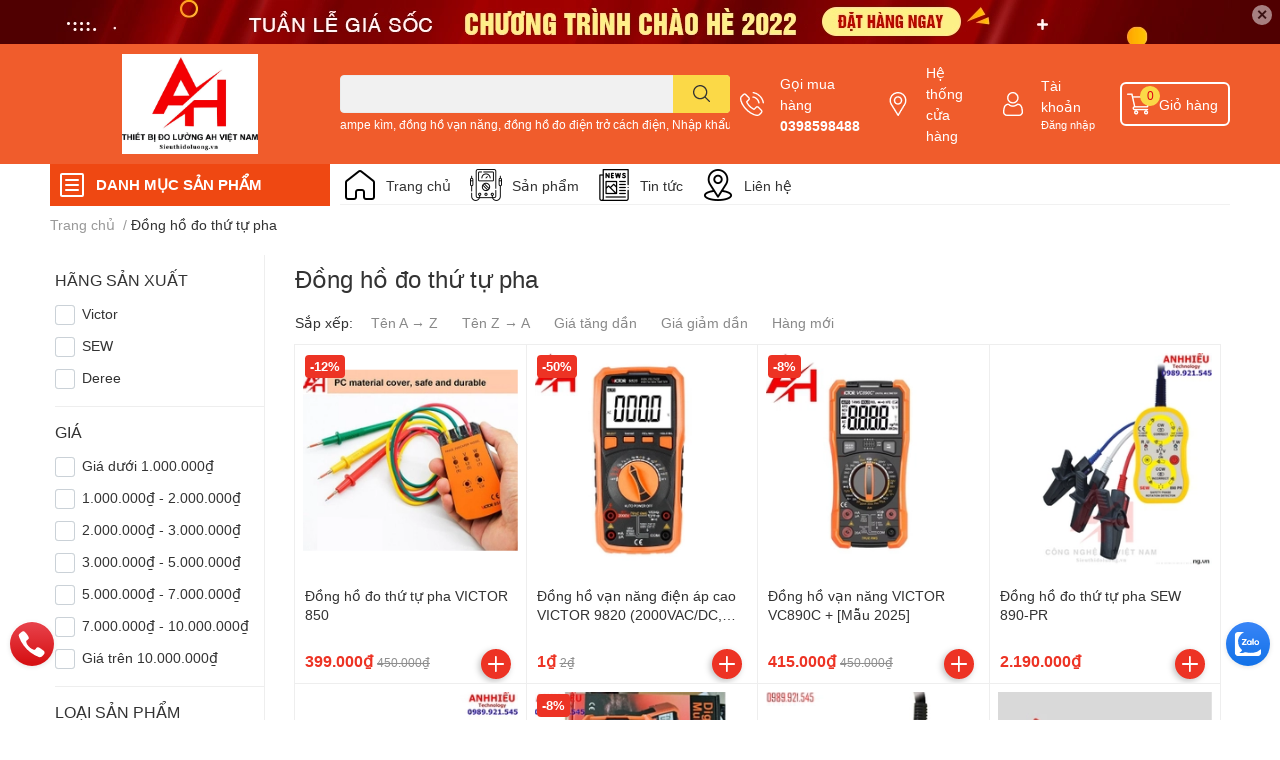

--- FILE ---
content_type: text/html; charset=utf-8
request_url: https://sieuthidoluong.vn/dong-ho-do-thu-tu-pha
body_size: 47497
content:
<!DOCTYPE html>
<html lang="vi">
	<head>
		<meta charset="UTF-8" />
		<meta name="theme-color" content="" />
		<link rel="canonical" href="https://sieuthidoluong.vn/dong-ho-do-thu-tu-pha"/>
		<meta name='revisit-after' content='2 days' />
		<meta name="robots" content="noodp,index,follow" />
		<meta name="viewport" content="width=device-width, initial-scale=1.0, maximum-scale=1.0"/>

		<meta name="description" content="">
		<title>Đồng hồ đo thứ tự pha		</title>
		<meta name="keywords" content="Đồng hồ đo thứ tự pha, Thiết Bị Đo Lường AH Việt Nam - sieuthidoluong.vn nhà phân phối thiết bị đo số 1 tại Việt Nam. Chuyên cung cấp thiết bị đo hãng FLUKE, LUTRON, SANWA, KYORITSU, HIOKI, DELMHORST, PROVA, DEREE, APECH, VICTOR, Amprobe, ACCUTEST, KAISE, MULTI, TES, EXTECH, SENKO, GASCLIP, CHY, WELLINK, GONDO, AZ, SEW Gọi để có giá tốt, sieuthidoluong.vn"/>		
		

	<meta property="og:type" content="website">
	<meta property="og:title" content="Đồng hồ đo thứ tự pha">
	<meta property="og:image" content="https://bizweb.dktcdn.net/100/453/407/themes/859399/assets/share_fb_home.jpg?1765948729884">
	<meta property="og:image:secure_url" content="https://bizweb.dktcdn.net/100/453/407/themes/859399/assets/share_fb_home.jpg?1765948729884">

<meta property="og:description" content="">
<meta property="og:url" content="https://sieuthidoluong.vn/dong-ho-do-thu-tu-pha">
<meta property="og:site_name" content="Thiết Bị Đo Lường AH Việt Nam - sieuthidoluong.vn nhà phân phối thiết bị đo số 1 tại Việt Nam. Chuyên cung cấp thiết bị đo hãng FLUKE, LUTRON, SANWA, KYORITSU, HIOKI, DELMHORST, PROVA, DEREE, APECH, VICTOR, Amprobe, ACCUTEST, KAISE, MULTI, TES, EXTECH, SENKO, GASCLIP, CHY, WELLINK, GONDO, AZ, SEW Gọi để có giá tốt">
		<link rel="icon" href="//bizweb.dktcdn.net/100/453/407/themes/859399/assets/favicon.png?1765948729884" type="image/x-icon" />
		<link  rel="dns-prefetch" href="https://fonts.googleapis.com">
<link  rel="dns-prefetch" href="https://fonts.gstatic.com" >
<link  rel="dns-prefetch" href="https://bizweb.dktcdn.net" >
<link rel="dns-prefetch" href="https://sieuthidoluong.vn">
<!--
<link rel="preload" as='style' type="text/css" href="//bizweb.dktcdn.net/100/453/407/themes/859399/assets/main.css?1765948729884" />
-->

<link rel="preload" as='style'  type="text/css" href="//bizweb.dktcdn.net/100/453/407/themes/859399/assets/index.css?1765948729884">
<link rel="preload" as='style'  type="text/css" href="//bizweb.dktcdn.net/100/453/407/themes/859399/assets/bootstrap-4-3-min.css?1765948729884">
<link rel="preload" as='style'  type="text/css" href="//bizweb.dktcdn.net/100/453/407/themes/859399/assets/responsive.css?1765948729884">
<link rel="preload" as='style'  type="text/css" href="//bizweb.dktcdn.net/100/453/407/themes/859399/assets/product-infor-style.css?1765948729884">
<link rel="preload" as='style'  type="text/css" href="//bizweb.dktcdn.net/100/453/407/themes/859399/assets/quickviews-popup-cart.css?1765948729884">




		<link rel="stylesheet" href="//bizweb.dktcdn.net/100/453/407/themes/859399/assets/bootstrap-4-3-min.css?1765948729884">
		<style>
			:root{
				--text-color: #333333;
				--body-background: #F9F9FB;
				--text-secondary-color: #8F8F8F;
				--primary-color: #dd0115;
				--secondary-color:#fbd947;
				--price-color: #ed3324;
				--header-background: #f05c2c;
				--header-color: #ffffff;
				--subheader-background: #ffffff;
				--subheader-color: #ef4812;
				--label-background: #ed3324;
				--label-color: #ffffff;
				--footer-bg:#ffffff;
				--footer-color:#333333;
				--show-loadmore: none!important;				--order-loadmore: -1!important;				--sale-pop-color: #e40303;
				--buynow-bg: #ed3324;
				--buynow-text-color: #ffffff;
				--cta-color: #ed3324;
				--coupon-title-color: #fd545b;
				--coupon-button-color: #fd545b;
				--col-menu: 3;
				--border-color: #f1f1f1;
				--link-color: #2F80ED;
				--coupon-code-background: #fd545b;
			}
			@font-face {
				font-family: 'Lato';
				font-style: normal;
				font-weight: 300;
				font-display: swap;
				src: url(//bizweb.dktcdn.net/100/453/407/themes/859399/assets/lato-light.woff2?1765948729884) format('woff2');
			}
			@font-face {
				font-family: 'Lato';
				font-style: normal;
				font-weight: 400;
				font-display: swap;
				src: url(//bizweb.dktcdn.net/100/453/407/themes/859399/assets/lato-regular.woff2?1765948729884) format('woff2');
			}
			@font-face {
				font-family: 'Lato';
				font-style: normal;
				font-weight: 700;
				font-display: swap;
				src: url(//bizweb.dktcdn.net/100/453/407/themes/859399/assets/lato-bold.woff2?1765948729884) format('woff2');
			}
		</style>
		<link href="//bizweb.dktcdn.net/100/453/407/themes/859399/assets/main.css?1765948729884" rel="stylesheet"/>

		<link href="//bizweb.dktcdn.net/100/453/407/themes/859399/assets/product-infor-style.css?1765948729884" rel="stylesheet" type="text/css" media="all" />
		<style>
	.swatch-element {
		position: relative;
		margin: 8px 10px 0px 0px;
	}
	.swatch-element.color {
		margin: 8px 15px 0px 0px;
	}
	.swatch-element.color .trang {
		background-color: #fcfcfc;
	}
	.swatch-element.color .xanh-ngoc {
		background-color: #0572ff;
	}
	.swatch-element.color .hong {
		background-color: #f662d6;
	}
	.swatch-element.color .den {
		background-color: #000;
	}
	.swatch-element.color .do {
		background-color: #f20808;
	}
	.swatch-element.color .vang {
		background-color: #fcef05;
	}
	.swatch-element.color .xam {
		background-color: #615a5a;
	}
	.swatch-element.color .xanh-nuoc-bien {
		background-color: #3a40fa;
	}
	.swatch-element.color .xanh-luc {
		background-color: #00b7ff;
	}
	.swatch-element.color .tim {
		background-color: #c500ff;
	}

								.swatch-element.color .trang {
		background-color:#ffffff;
	}
	.swatch-element.color .trang.image-type {
		background: url(//bizweb.dktcdn.net/100/453/407/themes/859399/assets/color_1.png?1765948729884) no-repeat center center;
		background-size: cover;
	}
									.swatch-element.color .xanh-duong {
		background-color:#009cce;
	}
	.swatch-element.color .xanh-duong.image-type {
		background: url(//bizweb.dktcdn.net/100/453/407/themes/859399/assets/color_2.png?1765948729884) no-repeat center center;
		background-size: cover;
	}
									.swatch-element.color .xam {
		background-color:#7e7e7e;
	}
	.swatch-element.color .xam.image-type {
		background: url(//bizweb.dktcdn.net/100/453/407/themes/859399/assets/color_3.png?1765948729884) no-repeat center center;
		background-size: cover;
	}
									.swatch-element.color .do {
		background-color:#e80000;
	}
	.swatch-element.color .do.image-type {
		background: url(//bizweb.dktcdn.net/100/453/407/themes/859399/assets/color_4.png?1765948729884) no-repeat center center;
		background-size: cover;
	}
									.swatch-element.color .den {
		background-color:#000000;
	}
	.swatch-element.color .den.image-type {
		background: url(//bizweb.dktcdn.net/100/453/407/themes/859399/assets/color_5.png?1765948729884) no-repeat center center;
		background-size: cover;
	}
									.swatch-element.color .hong {
		background-color:#ffd1d1;
	}
	.swatch-element.color .hong.image-type {
		background: url(//bizweb.dktcdn.net/100/453/407/themes/859399/assets/color_6.png?1765948729884) no-repeat center center;
		background-size: cover;
	}
									.swatch-element.color .tim {
		background-color:#a000bb;
	}
	.swatch-element.color .tim.image-type {
		background: url(//bizweb.dktcdn.net/100/453/407/themes/859399/assets/color_7.png?1765948729884) no-repeat center center;
		background-size: cover;
	}
									.swatch-element.color .xanh-reu {
		background-color:#008070;
	}
	.swatch-element.color .xanh-reu.image-type {
		background: url(//bizweb.dktcdn.net/100/453/407/themes/859399/assets/color_8.png?1765948729884) no-repeat center center;
		background-size: cover;
	}
									.swatch-element.color .kem {
		background-color:#fff8e2;
	}
	.swatch-element.color .kem.image-type {
		background: url(//bizweb.dktcdn.net/100/453/407/themes/859399/assets/color_9.png?1765948729884) no-repeat center center;
		background-size: cover;
	}
									.swatch-element.color .bac {
		background-color:#f0f0f0;
	}
	.swatch-element.color .bac.image-type {
		background: url(//bizweb.dktcdn.net/100/453/407/themes/859399/assets/color_10.png?1765948729884) no-repeat center center;
		background-size: cover;
	}
		
	.swatch-element.color + .tooltip {
		z-index: -1;
		white-space: nowrap;
	}
	.swatch-element.color:hover + .tooltip {
		opacity: 1;
		z-index: 100;
		top: -30px;
		min-width: 30px;
		background: #000;
		color: #fff;
		padding: 4px 6px;
		font-size: 10px;
		border-radius: 4px;
	}
	.swatch-element.color:hover + .tooltip:after {
		content: '';
		position: absolute;
		left: 16px;
		bottom: -3px;
		width: 0;
		height: 0;
		border-style: solid;
		border-width: 3px 2.5px 0 2.5px;
		border-color: #000 transparent transparent transparent;
	}
	.swatch-element label {
		padding: 10px;
		font-size: 14px;
		border-radius: 6px;
		height: 30px !important;
		min-width: auto !important;
		white-space: nowrap;
		display: flex;
		align-items: center;
		justify-content: center;
		border: 1px solid #ccc;
		border-radius: 4px;
	}
	.swatch-element input {
		width: 100%;
		height: 100%;
		opacity: 0;
		position: absolute;
		z-index: 3;
		top: 0;
		left: 0;
		cursor: pointer;
	}
	.swatch .swatch-element input:checked + label {
		border-color: var(--primary-color) !important;
		color: var(--primary-color);
		position: relative;
	}
	.swatch .swatch-element input:checked + label:after {
		content: none;
		background: url("[data-uri]");
		background-repeat: no-repeat;
		background-size: contain;
		position: absolute;
		top: 0px;
		right: 0;
		width: 6px;
		height: 6px;
	}
	.swatch .swatch-element input:checked + label:before {
		content: none;
		padding: 4px;
		font-size: 10px;
		line-height: 1;
		position: absolute;
		top: -15px;
		right: -13px;
		background: var(--primary-color);
		width: 26px;
		height: 24px;
		transform: rotate(45deg);
	}
	.swatch .color label {
		width: 24px;
		min-width: unset !important;
		height: 24px !important;
		line-height: 24px !important;
		border-radius: 6px !important;
	}
	.swatch .color label:before {
		content: none;
	}
	.swatch {
		display: flex;
		align-items: center;
		flex-wrap: wrap;
		padding: 0 0 10px;
	}
	.swatch .header {
		font-weight: bold;
		padding-right: 20px;
		min-width: 115px;
		color: #333;
	}
	.swatch .color label {
		position: relative;
		z-index: 2;
		border-radius: 100% !important;
	}
	.swatch .color span {
		content: '';
		position: absolute;
		width: 30px;
		height: 30px;
		border-radius: 100%;
		background: #fff;
		top: 50%;
		left: 50%;
		z-index: 0;
		transform: translate(-50%, -50%);
	}
	.swatch .color input:checked + label {
		border-color: #eee !important;
	}
	.swatch .color input:checked ~ span {
		opacity: 1;
		border: 2px solid var(--primary-color);
	}
	.quick-view-product .swatch {
		padding: var(--block-spacing) 0;
	}
	.item_product_main .swatch-element.color {
		margin-right: 5px;
		margin-top: 5px;
	}
	.item_product_main .swatch .color label {
		width: 26px;
		height: 26px!important;
		line-height: 26px!important;
		padding: 0;
	}
</style>		<link href="//bizweb.dktcdn.net/100/453/407/themes/859399/assets/quickviews-popup-cart.css?1765948729884" rel="stylesheet" type="text/css" media="all" />
						
		<link href="//bizweb.dktcdn.net/100/453/407/themes/859399/assets/sidebar-style.css?1765948729884" rel="stylesheet" type="text/css" media="all" />	
		
		
		
		<link href="//bizweb.dktcdn.net/100/453/407/themes/859399/assets/collection-style.css?1765948729884" rel="stylesheet" type="text/css" media="all" />
		<link rel="preload" as="script" href="//bizweb.dktcdn.net/100/453/407/themes/859399/assets/jquery.js?1765948729884" />
		<script src="//bizweb.dktcdn.net/100/453/407/themes/859399/assets/jquery.js?1765948729884" type="text/javascript"></script>
				<link rel="preload" as="script" href="//bizweb.dktcdn.net/100/453/407/themes/859399/assets/slick-min.js?1765948729884" />
		<script src="//bizweb.dktcdn.net/100/453/407/themes/859399/assets/slick-min.js?1765948729884" type="text/javascript"></script>
				<link href="//bizweb.dktcdn.net/100/453/407/themes/859399/assets/responsive.css?1765948729884" rel="stylesheet" type="text/css" media="all" />
		<script>
	var Bizweb = Bizweb || {};
	Bizweb.store = 'sieu-thi-do-luong.mysapo.net';
	Bizweb.id = 453407;
	Bizweb.theme = {"id":859399,"name":"EGA Techstore","role":"main"};
	Bizweb.template = 'collection';
	if(!Bizweb.fbEventId)  Bizweb.fbEventId = 'xxxxxxxx-xxxx-4xxx-yxxx-xxxxxxxxxxxx'.replace(/[xy]/g, function (c) {
	var r = Math.random() * 16 | 0, v = c == 'x' ? r : (r & 0x3 | 0x8);
				return v.toString(16);
			});		
</script>
<script>
	(function () {
		function asyncLoad() {
			var urls = ["//newproductreviews.sapoapps.vn/assets/js/productreviews.min.js?store=sieu-thi-do-luong.mysapo.net","https://google-shopping-v2.sapoapps.vn/api/conversion-tracker/global-tag/2890?store=sieu-thi-do-luong.mysapo.net","https://google-shopping-v2.sapoapps.vn/api/conversion-tracker/event-tag/2890?store=sieu-thi-do-luong.mysapo.net"];
			for (var i = 0; i < urls.length; i++) {
				var s = document.createElement('script');
				s.type = 'text/javascript';
				s.async = true;
				s.src = urls[i];
				var x = document.getElementsByTagName('script')[0];
				x.parentNode.insertBefore(s, x);
			}
		};
		window.attachEvent ? window.attachEvent('onload', asyncLoad) : window.addEventListener('load', asyncLoad, false);
	})();
</script>


<script>
	window.BizwebAnalytics = window.BizwebAnalytics || {};
	window.BizwebAnalytics.meta = window.BizwebAnalytics.meta || {};
	window.BizwebAnalytics.meta.currency = 'VND';
	window.BizwebAnalytics.tracking_url = '/s';

	var meta = {};
	
	
	for (var attr in meta) {
	window.BizwebAnalytics.meta[attr] = meta[attr];
	}
</script>

	
		<script src="/dist/js/stats.min.js?v=96f2ff2"></script>
	



<!-- Global site tag (gtag.js) - Google Analytics --> <script async src="https://www.googletagmanager.com/gtag/js?id=G-DEFLXE67KH"></script> <script> window.dataLayer = window.dataLayer || []; function gtag(){dataLayer.push(arguments);} gtag('js', new Date()); gtag('config', 'G-DEFLXE67KH'); </script>
<script>

	window.enabled_enhanced_ecommerce = false;

</script>






<script>
	var eventsListenerScript = document.createElement('script');
	eventsListenerScript.async = true;
	
	eventsListenerScript.src = "/dist/js/store_events_listener.min.js?v=1b795e9";
	
	document.getElementsByTagName('head')[0].appendChild(eventsListenerScript);
</script>






		

		
<script type="application/ld+json">
        {
        "@context": "http://schema.org",
        "@type": "BreadcrumbList",
        "itemListElement": 
        [
            {
                "@type": "ListItem",
                "position": 1,
                "item": 
                {
                  "@id": "https://sieuthidoluong.vn",
                  "name": "Trang chủ"
                }
            },
      
        
      
      {
                "@type": "ListItem",
                "position": 2,
                "item": 
                {
                  "@id": "https://sieuthidoluong.vn/dong-ho-do-thu-tu-pha",
                  "name": "Đồng hồ đo thứ tự pha"
                }
            }
      
      
      
      
      
      
      
    
        ]
        }
</script>
		<!--
Theme Information
--------------------------------------
Theme ID: EGA TechStore
Version: v1.2.1_20220421
Company: EGANY
changelog: //bizweb.dktcdn.net/100/453/407/themes/859399/assets/ega-changelog.js?1765948729884
---------------------------------------
-->

		<script>var ProductReviewsAppUtil=ProductReviewsAppUtil || {};ProductReviewsAppUtil.store={name: 'Thiết Bị Đo Lường AH Việt Nam - sieuthidoluong.vn nhà phân phối thiết bị đo số 1 tại Việt Nam. Chuyên cung cấp thiết bị đo hãng FLUKE, LUTRON, SANWA, KYORITSU, HIOKI, DELMHORST, PROVA, DEREE, APECH, VICTOR, Amprobe, ACCUTEST, KAISE, MULTI, TES, EXTECH, SENKO, GASCLIP, CHY, WELLINK, GONDO, AZ, SEW Gọi để có giá tốt'};</script>
			</head>
	<body id="template-collection">
		<div class="opacity_menu"></div>
		<div class="top-banner position-relative" style="background: #500001">
	<div class="container text-center px-0" >
				<a class="position-relative d-block " 
		   style="max-height: 44px;height:  calc(44 * 100vw /1200)"
		   href="/collections/all" 
		   title="Khuyến mãi">
			<picture>
				<source media="(max-width: 480px)" srcset="//bizweb.dktcdn.net/thumb/large/100/453/407/themes/859399/assets/top_banner.jpg?1765948729884">
				<img class='img-fluid position-absolute' src="//bizweb.dktcdn.net/100/453/407/themes/859399/assets/top_banner.jpg?1765948729884" 
					 style="left:0"
					 alt="Khuyến mãi"
					 width="1200"
					 height="44"
					 loading="lazy"
					 >
			</picture>
		</a>
		<button type="button" class="close " 
				aria-label="Close" style="z-index: 9;">✕</button>
	</div>
</div>
<script>
	$(document).ready(() => {
		$('.top-banner .close').click(()=>{
			$('.top-banner').slideToggle()
			sessionStorage.setItem("top-banner",true)
		})
	})

</script>
<header class="header header_menu">
	<div class="mid-header wid_100 d-flex align-items-center">
		<div class="container ">
			<div class="row align-items-center">
				<div class="col-3 header-right d-lg-none d-block">
					<div class="toggle-nav btn menu-bar mr-4 ml-0 p-0  d-lg-none d-flex text-white">
						<span class="bar"></span>
						<span class="bar"></span>
						<span class="bar"></span>
					</div>
				</div>
				<div class="col-6 col-lg-2 col-xl-3 header-left">
					
					<a href="/" class="logo-wrapper " title='Thiết Bị Đo Lường AH Việt Nam - sieuthidoluong.vn nhà phân phối thiết bị đo số 1 tại Việt Nam. Chuyên cung cấp thiết bị đo hãng FLUKE, LUTRON, SANWA, KYORITSU, HIOKI, DELMHORST, PROVA, DEREE, APECH, VICTOR, Amprobe, ACCUTEST, KAISE, MULTI, TES, EXTECH, SENKO, GASCLIP, CHY, WELLINK, GONDO, AZ, SEW Gọi để có giá tốt'>
						<img loading="lazy" class="img-fluid"
							 src="//bizweb.dktcdn.net/100/453/407/themes/859399/assets/logo.png?1765948729884" 
							 alt="logo Thiết Bị Đo Lường AH Việt Nam - sieuthidoluong.vn nhà phân phối thiết bị đo số 1 tại Việt Nam. Chuyên cung cấp thiết bị đo hãng FLUKE, LUTRON, SANWA, KYORITSU, HIOKI, DELMHORST, PROVA, DEREE, APECH, VICTOR, Amprobe, ACCUTEST, KAISE, MULTI, TES, EXTECH, SENKO, GASCLIP, CHY, WELLINK, GONDO, AZ, SEW Gọi để có giá tốt"
							 width="182"
							 height="56"
							 >
					</a>
					

				</div>
				<div class="col-lg-4 col-12 header-center pl-lg-0" id="search-header">
					<form action="/search" method="get" class="input-group search-bar custom-input-group " role="search">
	<input type="text" name="query" value="" autocomplete="off" 
		   class="input-group-field auto-search form-control " required="" 
		   data-placeholder="Bạn cần tìm gì..;
Nhập tên sản phẩm..">
	<input type="hidden" name="type" value="product">
	<span class="input-group-btn btn-action">
		<button type="submit"  aria-label="search" class="btn text-white icon-fallback-text h-100">
			<svg class="icon">
	<use xlink:href="#icon-search" />
</svg>		</button>
	</span>

</form>
	
<div class="search-overlay">
	
</div>

					
										
										<div class="search-dropdow">
						<ul class="search__list pl-0 d-flex list-unstyled mb-0 flex-wrap">
							<li class="mr-2" >
								<a id="filter-search-ampe-kim-dong-ho-van-nang-dong-ho-do-dien-tro-cach-dien-nhap-khau-va-phan-phoi-d" href="/search?q=tags:(ampe+k%C3%ACm%2C+%C4%91%E1%BB%93ng+h%E1%BB%93+v%E1%BA%A1n+n%C4%83ng%2C+%C4%91%E1%BB%93ng+h%E1%BB%93+%C4%91o+%C4%91i%E1%BB%87n+tr%E1%BB%9F+c%C3%A1ch+%C4%91i%E1%BB%87n%2C+Nh%E1%BA%ADp+kh%E1%BA%A9u+v%C3%A0+ph%C3%A2n+ph%E1%BB%91i+%C4%90%E1%BB%93ng+h%E1%BB%93+%C4%91o+%C4%91i%E1%BB%87n%2C+Thi%E1%BA%BFt+b%E1%BB%8B+%C4%91o+ki%E1%BB%83m+tra+b%C3%ACnh+%E1%BA%AFc+quy.+Thi%E1%BA%BFt+b%E1%BB%8B+%C4%91o+ch%E1%BA%A5t+l%C6%B0%E1%BB%A3ng+n%C6%B0%E1%BB%9Bc%2CThi%E1%BA%BFt+b%E1%BB%8B+%C4%91o+m%C3%B4i+tr%C6%B0%E1%BB%9Dng%2C+Thi%E1%BA%BFt+b%E1%BB%8B+%C4%91o+%C3%A1p+su%E1%BA%A5t%2C+M%C3%A1y+%C4%91o+%C3%A1p+su%E1%BA%A5t+ch%C3%AAnh+l%E1%BB%87ch%2C+m%C3%A1y+%C4%91o+%C3%A1p+su%E1%BA%A5t+n%C3%A9n%2C+Thi%E1%BA%BFt+b%E1%BB%8B+%C4%91o+nhi%E1%BB%87t+%C4%91%E1%BB%99%2C+Thi%E1%BA%BFt+b%E1%BB%8B+%C4%91o+%C4%91%E1%BB%99+%E1%BA%A9m%2C+M%C3%A1y+%C4%91o+%C4%91%E1%BB%99+%E1%BA%A9m+g%E1%BB%97%2C+b%C3%AA+t%C3%B4ng%2C+M%C3%A1y+%C4%91o+%C4%91%E1%BB%99+%E1%BA%A9m+%C4%91%E1%BA%A5t%2C+M%C3%A1y+%C4%91o+%C4%91%E1%BB%99+%E1%BA%A9m+gi%E1%BA%A5y%2C+m%C3%A1y+%C4%91o+%C4%91%E1%BB%99+%E1%BA%A9m+v%E1%BA%A3i%2C+m%C3%A1y+%C4%91o+%C4%91%E1%BB%99+%E1%BA%A9m+n%C3%B4ng+s%E1%BA%A3n%2C+M%C3%A1y+%C4%91o+%C4%91%E1%BB%99+c%E1%BB%A9ng+tr%C3%A1i+c%C3%A2y%2C+%C4%90%E1%BB%93ng+h%E1%BB%93+%C4%91o+n%C4%83ng+l%C6%B0%E1%BB%A3ng+m%E1%BA%B7t+tr%E1%BB%9Di+%2C+Thi%E1%BA%BFt+b%E1%BB%8B+%C4%91o+%C4%91%E1%BB%99+rung%2C+thi%E1%BA%BFt+b%E1%BB%8B+%C4%91o+t%E1%BB%91c+%C4%91%E1%BB%99+v%C3%B2ng+quay+%C4%91%E1%BB%99ng+c%C6%A1%2C+thi%E1%BA%BFt+b%E1%BB%8B+%C4%91o+l%E1%BB%B1c+c%C4%83ng+v%E1%BA%ADt+li%E1%BB%87u%2C+thi%E1%BA%BFt+b%E1%BB%8B+%C4%91o+%C4%91%E1%BB%99+d%C3%A0y+l%E1%BB%9Bp+ph%E1%BB%A7%2C+thi%E1%BA%BFt+b%E1%BB%8B+%C4%91o+kho%E1%BA%A3ng+c%C3%A1ch+b%E1%BA%B1ng+laser%2C+thi%E1%BA%BFt+b%E1%BB%8B+%C4%91o+b%E1%BB%A9c+x%E1%BA%A1+m%E1%BA%B7t+tr%E1%BB%9Di%2C+thi%E1%BA%BFt+b%E1%BB%8B+%C4%91o+%C4%91i%E1%BB%87n+t%E1%BB%AB+tr%C6%B0%E1%BB%9Dng%2C+thi%E1%BA%BFt+b%E1%BB%8B+%C4%91o+%C4%91%E1%BB%99+d%C3%A0y+v%E1%BA%ADt+li%E1%BB%87u)&type=product">ampe kìm, đồng hồ vạn năng, đồng hồ đo điện trở cách điện, Nhập khẩu và phân phối Đồng hồ đo điện, Thiết bị đo kiểm tra bình ắc quy. Thiết bị đo chất lượng nước,Thiết bị đo môi trường, Thiết bị đo áp suất, Máy đo áp suất chênh lệch, máy đo áp suất nén, Thiết bị đo nhiệt độ, Thiết bị đo độ ẩm, Máy đo độ ẩm gỗ, bê tông, Máy đo độ ẩm đất, Máy đo độ ẩm giấy, máy đo độ ẩm vải, máy đo độ ẩm nông sản, Máy đo độ cứng trái cây, Đồng hồ đo năng lượng mặt trời , Thiết bị đo độ rung, thiết bị đo tốc độ vòng quay động cơ, thiết bị đo lực căng vật liệu, thiết bị đo độ dày lớp phủ, thiết bị đo khoảng cách bằng laser, thiết bị đo bức xạ mặt trời, thiết bị đo điện từ trường, thiết bị đo độ dày vật liệu</a>
							</li>	
						</ul>
					</div>
														</div>
				<div class="col-3 col-lg-6 col-xl-5 pl-0">
					<ul class="header-right mb-0 list-unstyled d-flex align-items-center">
	<li class='media d-lg-flex d-none hotline'>
		<img loading="lazy"
			 src="//bizweb.dktcdn.net/100/453/407/themes/859399/assets/phone-icon.png?1765948729884" 
			 width="24" height="24" class="mr-3 align-self-center" 
			 alt="phone-icon"/>

		<div class="media-body d-md-flex flex-column d-none ">
			<span>Gọi mua hàng</span>
			<a class="font-weight-bold d-block" href="tel:0398598488" title="0398598488">
				0398598488
			</a>
		</div>
	</li>
	<li class='ml-md-3 media d-lg-flex d-none hotline'>
		<img loading="lazy"
			 src="//bizweb.dktcdn.net/100/453/407/themes/859399/assets/address-icon.png?1765948729884" 
			 width="24" height="24" class="mr-3 align-self-center" 
			 alt="address-icon"/>

		<div class="media-body d-md-flex flex-column d-none ">
			<a href="/tin-tuc" 
			   title="Hệ thống cửa hàng">
				Hệ thống <br/> cửa hàng
			</a>
		</div>
	</li>
	<li class='ml-4 mr-4 mr-md-0 ml-md-3 media d-lg-flex d-none'>
		<img loading="lazy" src="//bizweb.dktcdn.net/100/453/407/themes/859399/assets/account-icon.png?1765948729884"  
			 width="24" height="24" alt="account_icon"
			 class="  mr-3 align-self-center" />
		<div class="media-body d-md-flex flex-column d-none ">
						<a rel="nofollow" href="/account/login"  class="d-block" title="Tài khoản" >
				Tài khoản
			</a>
			<small>
				<a href="/account/login" title="Đăng nhập" class="font-weight: light">
					Đăng nhập
				</a>
			</small>
			
		</div>
	</li>
	
	<li class="cartgroup ml-3">
		<div class="mini-cart text-xs-center">
			<a class="img_hover_cart" href="/cart" title="Giỏ hàng" >  
				<img loading="lazy" 
					 src="//bizweb.dktcdn.net/100/453/407/themes/859399/assets/cart-icon.png?1765948729884" 
					 width="24" height="24"
					 alt="cart_icon"
					 />
				<span class='ml-2 d-xl-block d-none'>Giỏ hàng</span>
				<span class="count_item count_item_pr">0</span>
			</a>
			<div class="top-cart-content card ">
				<ul id="cart-sidebar" class="mini-products-list count_li list-unstyled">
					<li class="list-item">
						<ul></ul>
					</li>
					<li class="action">

					</li>
				</ul>
			</div>
		</div>
	</li>
</ul>
				</div>
			</div>
		</div>
	</div>

</header>

<!-- subheader == mobile nav -->
<div class="subheader ">
	<div class="container ">
		<div class="toogle-nav-wrapper" >
			<div class="icon-bar btn menu-bar mr-2 p-0 d-inline-flex">
				<span class="bar"></span>
				<span class="bar"></span>
				<span class="bar"></span>
			</div>
			<strong>DANH MỤC SẢN PHẨM</strong>

			<div class="navigation-wrapper ">
				
				<nav class="h-100">
	<ul  class="navigation list-group list-group-flush scroll">
														<li class="menu-item list-group-item">
			<a href="/dong-ho-do-dien" class="menu-item__link" title="Đồng hồ đo điện">
								<img loading="lazy"
					 width='24'
					 height='24'
					 src="[data-uri]"
					 alt="Đồng hồ đo điện" />
								<span>Đồng hồ đo điện</span>
								<i class='float-right' data-toggle-submenu>
					

<svg class="icon" >
	<use xlink:href="#icon-arrow" />
</svg>
				</i>
			</a>			
				
						<div class="submenu scroll">
								<ul class="submenu__list">
					

					
					<li class="submenu__item submenu__item--main">
						<a class="link" href="/dong-ho-van-nang" title="Đồng hồ vạn năng">Đồng hồ vạn năng</a>
					</li>
					
					

					
					<li class="submenu__col">
						<span class="submenu__item submenu__item--main">
							<a class="link" href="/ampe-kim" title="Ampe kìm">Ampe kìm</a>
						</span>
						
						<span class="submenu__item submenu__item">
							<a class="link" href="/ampe-kim-do-dong-ro" title="Ampe kìm đo dòng rò">Ampe kìm đo dòng rò</a>
						</span>
						
					</li>
					
					

					
					<li class="submenu__item submenu__item--main">
						<a class="link" href="/dong-ho-do-tu-dien" title="Đồng hồ đo tụ điện">Đồng hồ đo tụ điện</a>
					</li>
					
					

					
					<li class="submenu__item submenu__item--main">
						<a class="link" href="/dong-ho-do-thu-tu-pha" title="Đồng hồ đo thứ tự pha">Đồng hồ đo thứ tự pha</a>
					</li>
					
					

					
					<li class="submenu__item submenu__item--main">
						<a class="link" href="/dong-ho-do-dien-tro-dat" title="Đồng hồ đo điện trở đất">Đồng hồ đo điện trở đất</a>
					</li>
					
					

					
					<li class="submenu__item submenu__item--main">
						<a class="link" href="/dong-ho-do-dien-tro-cach-dien" title="Đồng hồ đo điện trở cách điện">Đồng hồ đo điện trở cách điện</a>
					</li>
					
					

					
					<li class="submenu__item submenu__item--main">
						<a class="link" href="/but-thu-dien-ap" title="Bút thử điện áp">Bút thử điện áp</a>
					</li>
					
					

					
					<li class="submenu__item submenu__item--main">
						<a class="link" href="/thiet-bi-do-lcr" title="Thiết bị đo LCR">Thiết bị đo LCR</a>
					</li>
					
					
				</ul>
			</div>
					</li>
												<li class="menu-item list-group-item">
			<a href="/thiet-bi-do-kiem-tra-binh-ac-quy" class="menu-item__link" title="Thiết bị đo kiểm tra bình ắc quy">
								<img loading="lazy"
					 width='24'
					 height='24'
					 src="[data-uri]"
					 alt="Thiết bị đo kiểm tra bình ắc quy" />
								<span>Thiết bị đo kiểm tra bình ắc quy</span>
				
			</a>			
				
					</li>
												<li class="menu-item list-group-item">
			<a href="/thiet-bi-do-chat-luong-nuoc" class="menu-item__link" title="Thiết bị đo chất lượng nước">
								<img loading="lazy"
					 width='24'
					 height='24'
					 src="[data-uri]"
					 alt="Thiết bị đo chất lượng nước" />
								<span>Thiết bị đo chất lượng nước</span>
								<i class='float-right' data-toggle-submenu>
					

<svg class="icon" >
	<use xlink:href="#icon-arrow" />
</svg>
				</i>
			</a>			
				
						<div class="submenu scroll">
								<ul class="submenu__list">
					

					
					<li class="submenu__item submenu__item--main">
						<a class="link" href="/may-do-do-man" title="Thiết bị đo độ mặn">Thiết bị đo độ mặn</a>
					</li>
					
					

					
					<li class="submenu__item submenu__item--main">
						<a class="link" href="/thiet-bi-do-ph" title="Thiết bị đo PH">Thiết bị đo PH</a>
					</li>
					
					

					
					<li class="submenu__item submenu__item--main">
						<a class="link" href="/thiet-bi-do-tds-do-tinh-khiet-cua-nuoc" title="Thiết bị đo TDS, độ tinh khiết của nước">Thiết bị đo TDS, độ tinh khiết của nước</a>
					</li>
					
					

					
					<li class="submenu__item submenu__item--main">
						<a class="link" href="/thiet-bi-do-do-cung-cua-nuoc" title="Thiết bị đo độ cứng của nước">Thiết bị đo độ cứng của nước</a>
					</li>
					
					

					
					<li class="submenu__item submenu__item--main">
						<a class="link" href="/thiet-bi-do-do-dan-dien-cua-nuoc" title="Thiết bị đo độ dẫn điện của nước">Thiết bị đo độ dẫn điện của nước</a>
					</li>
					
					

					
					<li class="submenu__item submenu__item--main">
						<a class="link" href="/but-do-tds-cua-nuoc" title="Bút đo TDS của nước">Bút đo TDS của nước</a>
					</li>
					
					

					
					<li class="submenu__item submenu__item--main">
						<a class="link" href="/may-do-do-ngot" title="Máy đo đo ngọt">Máy đo đo ngọt</a>
					</li>
					
					

					
					<li class="submenu__item submenu__item--main">
						<a class="link" href="/may-do-oxy-hoa-tan-trong-nuoc" title="Máy đo oxy hoà tan trong nước">Máy đo oxy hoà tan trong nước</a>
					</li>
					
					

					
					<li class="submenu__item submenu__item--main">
						<a class="link" href="/may-do-clo-trong-nuoc" title="Máy đo CLO trong nước">Máy đo CLO trong nước</a>
					</li>
					
					

					
					<li class="submenu__item submenu__item--main">
						<a class="link" href="/may-do-do-duc-cua-nuoc-1" title="Máy đo độ đục của nước">Máy đo độ đục của nước</a>
					</li>
					
					

					
					<li class="submenu__item submenu__item--main">
						<a class="link" href="/may-do-orp" title="Máy đo ORP">Máy đo ORP</a>
					</li>
					
					
				</ul>
			</div>
					</li>
												<li class="menu-item list-group-item">
			<a href="/thiet-bi-do-moi-truong" class="menu-item__link" title="Thiết bị đo môi trường">
								<img loading="lazy"
					 width='24'
					 height='24'
					 src="[data-uri]"
					 alt="Thiết bị đo môi trường" />
								<span>Thiết bị đo môi trường</span>
								<i class='float-right' data-toggle-submenu>
					

<svg class="icon" >
	<use xlink:href="#icon-arrow" />
</svg>
				</i>
			</a>			
				
						<div class="submenu scroll">
								<ul class="submenu__list">
					

					
					<li class="submenu__item submenu__item--main">
						<a class="link" href="/may-do-cuong-do-anh-sang" title="Máy đo cường độ ánh sáng">Máy đo cường độ ánh sáng</a>
					</li>
					
					

					
					<li class="submenu__item submenu__item--main">
						<a class="link" href="/may-do-toc-do-gio" title="Máy đo tốc độ gió">Máy đo tốc độ gió</a>
					</li>
					
					

					
					<li class="submenu__item submenu__item--main">
						<a class="link" href="/may-do-do-on-am-thanh" title="Máy đo độ ồn – âm thanh">Máy đo độ ồn – âm thanh</a>
					</li>
					
					

					
					<li class="submenu__item submenu__item--main">
						<a class="link" href="/may-do-nhiet-do-do-am-khong-khi" title="Máy đo nhiệt độ, độ ẩm không khí">Máy đo nhiệt độ, độ ẩm không khí</a>
					</li>
					
					
				</ul>
			</div>
					</li>
												<li class="menu-item list-group-item">
			<a href="/thiet-bi-do-ap-suat" class="menu-item__link" title="Thiết bị đo áp suất">
								<img loading="lazy"
					 width='24'
					 height='24'
					 src="[data-uri]"
					 alt="Thiết bị đo áp suất" />
								<span>Thiết bị đo áp suất</span>
								<i class='float-right' data-toggle-submenu>
					

<svg class="icon" >
	<use xlink:href="#icon-arrow" />
</svg>
				</i>
			</a>			
				
						<div class="submenu scroll">
								<ul class="submenu__list">
					

					
					<li class="submenu__item submenu__item--main">
						<a class="link" href="/thiet-bi-do-ap-suat-chenh-lech" title="Thiết bị đo áp suất chênh lệch">Thiết bị đo áp suất chênh lệch</a>
					</li>
					
					

					
					<li class="submenu__item submenu__item--main">
						<a class="link" href="/thiet-bi-do-ap-suat-nen" title="Thiết bị đo áp suất nén">Thiết bị đo áp suất nén</a>
					</li>
					
					

					
					<li class="submenu__item submenu__item--main">
						<a class="link" href="/may-do-ap-suat-chan-khong" title="Máy đo áp suất chân không">Máy đo áp suất chân không</a>
					</li>
					
					
				</ul>
			</div>
					</li>
												<li class="menu-item list-group-item">
			<a href="/thiet-bi-do-nhiet-do" class="menu-item__link" title="Thiết bị đo nhiệt độ">
								<img loading="lazy"
					 width='24'
					 height='24'
					 src="[data-uri]"
					 alt="Thiết bị đo nhiệt độ" />
								<span>Thiết bị đo nhiệt độ</span>
								<i class='float-right' data-toggle-submenu>
					

<svg class="icon" >
	<use xlink:href="#icon-arrow" />
</svg>
				</i>
			</a>			
				
						<div class="submenu scroll">
								<ul class="submenu__list">
					

					
					<li class="submenu__item submenu__item--main">
						<a class="link" href="/thiet-bi-do-nhiet-do-bang-tia-hong-ngoai" title="Thiết bị đo nhiệt độ bằng tia hồng ngoại">Thiết bị đo nhiệt độ bằng tia hồng ngoại</a>
					</li>
					
					

					
					<li class="submenu__item submenu__item--main">
						<a class="link" href="/thiet-bi-do-nhiet-do-tiep-xuc" title="Thiết bị đo nhiệt độ tiếp xúc">Thiết bị đo nhiệt độ tiếp xúc</a>
					</li>
					
					

					
					<li class="submenu__item submenu__item--main">
						<a class="link" href="/camera-nhiet" title="Camera nhiệt">Camera nhiệt</a>
					</li>
					
					

					
					<li class="submenu__item submenu__item--main">
						<a class="link" href="/dong-ho-do-nhiet-do-do-am" title="Nhiệt kế treo tường">Nhiệt kế treo tường</a>
					</li>
					
					

					
					<li class="submenu__item submenu__item--main">
						<a class="link" href="/may-do-do-am-go-be-tong" title="Máy đo độ ẩm gỗ, bê tông">Máy đo độ ẩm gỗ, bê tông</a>
					</li>
					
					
				</ul>
			</div>
					</li>
												<li class="menu-item list-group-item">
			<a href="/thiet-bi-do-do-am" class="menu-item__link" title="Thiết bị đo độ ẩm">
								<img loading="lazy"
					 width='24'
					 height='24'
					 src="[data-uri]"
					 alt="Thiết bị đo độ ẩm" />
								<span>Thiết bị đo độ ẩm</span>
								<i class='float-right' data-toggle-submenu>
					

<svg class="icon" >
	<use xlink:href="#icon-arrow" />
</svg>
				</i>
			</a>			
				
						<div class="submenu scroll">
								<ul class="submenu__list">
					

					
					<li class="submenu__item submenu__item--main">
						<a class="link" href="/may-do-do-am-go-be-tong" title="Máy đo độ ẩm gỗ, bê tông">Máy đo độ ẩm gỗ, bê tông</a>
					</li>
					
					

					
					<li class="submenu__item submenu__item--main">
						<a class="link" href="/may-do-do-am-dat" title="Máy đo độ ẩm đất">Máy đo độ ẩm đất</a>
					</li>
					
					

					
					<li class="submenu__item submenu__item--main">
						<a class="link" href="/may-do-do-am-giay" title="Máy đo độ ẩm giấy">Máy đo độ ẩm giấy</a>
					</li>
					
					

					
					<li class="submenu__item submenu__item--main">
						<a class="link" href="/may-do-do-am-vai" title="Máy đo độ ẩm vải">Máy đo độ ẩm vải</a>
					</li>
					
					

					
					<li class="submenu__item submenu__item--main">
						<a class="link" href="/may-do-do-am-nong-san" title="Máy đo độ ẩm nông sản">Máy đo độ ẩm nông sản</a>
					</li>
					
					
				</ul>
			</div>
					</li>
												<li class="menu-item list-group-item">
			<a href="/thiet-bi-do-phat-hien-khi" class="menu-item__link" title="Thiết bị đo, phát hiện khí">
								<img loading="lazy"
					 width='24'
					 height='24'
					 src="[data-uri]"
					 alt="Thiết bị đo, phát hiện khí" />
								<span>Thiết bị đo, phát hiện khí</span>
								<i class='float-right' data-toggle-submenu>
					

<svg class="icon" >
	<use xlink:href="#icon-arrow" />
</svg>
				</i>
			</a>			
				
						<div class="submenu scroll">
								<ul class="submenu__list">
					

					
					<li class="submenu__col">
						<span class="submenu__item submenu__item--main">
							<a class="link" href="/thiet-bi-do-phat-hien-don-khi" title="Thiết bị đo, phát hiện đơn khí">Thiết bị đo, phát hiện đơn khí</a>
						</span>
						
						<span class="submenu__item submenu__item">
							<a class="link" href="/may-do-phat-hien-hien-khi-o2" title="Máy đo, phát hiện hiện khí O2">Máy đo, phát hiện hiện khí O2</a>
						</span>
						
						<span class="submenu__item submenu__item">
							<a class="link" href="/may-do-phat-hien-hien-khi-co" title="Máy đo, phát hiện hiện khí CO">Máy đo, phát hiện hiện khí CO</a>
						</span>
						
						<span class="submenu__item submenu__item">
							<a class="link" href="/may-do-phat-hien-hien-khi-h2s" title="Máy đo, phát hiện hiện khí H2S">Máy đo, phát hiện hiện khí H2S</a>
						</span>
						
						<span class="submenu__item submenu__item">
							<a class="link" href="/may-do-phat-hien-hien-khi-nh3" title="Máy đo, phát hiện hiện khí NH3">Máy đo, phát hiện hiện khí NH3</a>
						</span>
						
						<span class="submenu__item submenu__item">
							<a class="link" href="/may-do-phat-hien-hien-khi-h2" title="Máy đo, phát hiện hiện khí H2">Máy đo, phát hiện hiện khí H2</a>
						</span>
						
					</li>
					
					
				</ul>
			</div>
					</li>
												<li class="menu-item list-group-item">
			<a href="/thiet-bi-do-chuyen-dung-khac" class="menu-item__link" title="Thiết bị đo chuyên dụng khác">
								<img loading="lazy"
					 width='24'
					 height='24'
					 src="[data-uri]"
					 alt="Thiết bị đo chuyên dụng khác" />
								<span>Thiết bị đo chuyên dụng khác</span>
								<i class='float-right' data-toggle-submenu>
					

<svg class="icon" >
	<use xlink:href="#icon-arrow" />
</svg>
				</i>
			</a>			
				
						<div class="submenu scroll">
								<ul class="submenu__list">
					

					
					<li class="submenu__item submenu__item--main">
						<a class="link" href="/thiet-bi-do-do-rung" title="Thiết bị đo độ rung">Thiết bị đo độ rung</a>
					</li>
					
					

					
					<li class="submenu__item submenu__item--main">
						<a class="link" href="/thiet-bi-do-toc-do-vong-quay-dong-co" title="Thiết bị đo tốc độ vòng quay động cơ">Thiết bị đo tốc độ vòng quay động cơ</a>
					</li>
					
					

					
					<li class="submenu__item submenu__item--main">
						<a class="link" href="/thiet-bi-do-luc-cang-vat-lieu" title="Thiết bị đo lực căng vật liệu">Thiết bị đo lực căng vật liệu</a>
					</li>
					
					

					
					<li class="submenu__item submenu__item--main">
						<a class="link" href="/thiet-bi-do-do-day-lop-phu" title="Thiết bị đo độ dày lớp phủ">Thiết bị đo độ dày lớp phủ</a>
					</li>
					
					

					
					<li class="submenu__item submenu__item--main">
						<a class="link" href="/thiet-bi-do-khoang-cach-bang-laser" title="Thiết bị đo khoảng cách bằng laser">Thiết bị đo khoảng cách bằng laser</a>
					</li>
					
					

					
					<li class="submenu__item submenu__item--main">
						<a class="link" href="/thiet-bi-do-buc-xa-mat-troi" title="Thiết bị đo bức xạ mặt trời">Thiết bị đo bức xạ mặt trời</a>
					</li>
					
					

					
					<li class="submenu__item submenu__item--main">
						<a class="link" href="/thiet-bi-do-dien-tu-truong" title="Thiết bị đo điện từ trường">Thiết bị đo điện từ trường</a>
					</li>
					
					

					
					<li class="submenu__item submenu__item--main">
						<a class="link" href="/thiet-bi-do-do-day-vat-lieu" title="Thiết bị đo độ dày vật liệu">Thiết bị đo độ dày vật liệu</a>
					</li>
					
					
				</ul>
			</div>
					</li>
												<li class="menu-item list-group-item">
			<a href="/phu-kien" class="menu-item__link" title="Phụ kiện">
								<img loading="lazy"
					 width='24'
					 height='24'
					 src="[data-uri]"
					 alt="Phụ kiện" />
								<span>Phụ kiện</span>
				
			</a>			
				
					</li>
												<li class="menu-item list-group-item">
			<a href="/may-do-do-cung-trai-cay" class="menu-item__link" title="Máy đo độ cứng trái cây">
								<img loading="lazy"
					 width='24'
					 height='24'
					 src="[data-uri]"
					 alt="Máy đo độ cứng trái cây" />
								<span>Máy đo độ cứng trái cây</span>
				
			</a>			
				
					</li>
												<li class="menu-item list-group-item">
			<a href="/dong-ho-do-nang-luong-mat-troi" class="menu-item__link" title="Đồng hồ đo năng lượng mặt trời">
								<span>Đồng hồ đo năng lượng mặt trời</span>
				
			</a>			
				
					</li>
												<li class="menu-item list-group-item">
			<a href="/thiet-bi-do-do-day-vat-lieu" class="menu-item__link" title="Thiết bị đo độ dày vật liệu">
								<span>Thiết bị đo độ dày vật liệu</span>
				
			</a>			
				
					</li>
												<li class="menu-item list-group-item">
			<a href="/may-do-do-nghieng" class="menu-item__link" title="Máy đo độ nghiêng">
								<span>Máy đo độ nghiêng</span>
				
			</a>			
				
					</li>
												<li class="menu-item list-group-item">
			<a href="/may-do-dien-tro-be-mat" class="menu-item__link" title="Máy đo điện trở bề mặt">
								<span>Máy đo điện trở bề mặt</span>
				
			</a>			
				
					</li>
												<li class="menu-item list-group-item">
			<a href="/may-do-ap-suat-chan-khong" class="menu-item__link" title="Máy đo áp suất chân không">
								<span>Máy đo áp suất chân không</span>
				
			</a>			
				
					</li>
												<li class="menu-item list-group-item">
			<a href="/thiet-bi-do-nang-luong-mat-troi" class="menu-item__link" title="Thiết bị đo năng lượng mặt trời">
								<span>Thiết bị đo năng lượng mặt trời</span>
				
			</a>			
				
					</li>
												<li class="menu-item list-group-item">
			<a href="/thuoc-cap-dien-tu" class="menu-item__link" title="Thước cặp điện tử">
								<span>Thước cặp điện tử</span>
				
			</a>			
				
					</li>
												<li class="menu-item list-group-item">
			<a href="/can-siet-luc" class="menu-item__link" title="Cần siết lực">
								<span>Cần siết lực</span>
				
			</a>			
				
					</li>
												<li class="menu-item list-group-item">
			<a href="/may-do-mau-sac" class="menu-item__link" title="Máy đo màu sắc">
								<span>Máy đo màu sắc</span>
				
			</a>			
				
					</li>
		
	</ul>
</nav>
				

			</div>

		</div>
		<ul class="shop-policises list-unstyled d-flex align-items-center flex-wrap m-0 pr-0">
							<li>
		<div class="">
			<img class="img-fluid " 
				 src="//bizweb.dktcdn.net/100/453/407/themes/859399/assets/policy_header_image_1.png?1765948729884" 
				 loading="lazy"
				 width="32"
				 height="32"
				 alt="Trang chủ">
		</div>
		<a class="link" href="https://sieuthidoluong.vn/" title="Trang chủ">Trang chủ</a>
	</li>
								<li>
		<div class="">
			<img class="img-fluid " 
				 src="//bizweb.dktcdn.net/100/453/407/themes/859399/assets/policy_header_image_2.png?1765948729884" 
				 loading="lazy"
				 width="32"
				 height="32"
				 alt="Sản phẩm">
		</div>
		<a class="link" href="/collections/all" title="Sản phẩm">Sản phẩm</a>
	</li>
								<li>
		<div class="">
			<img class="img-fluid " 
				 src="//bizweb.dktcdn.net/100/453/407/themes/859399/assets/policy_header_image_3.png?1765948729884" 
				 loading="lazy"
				 width="32"
				 height="32"
				 alt="Tin tức">
		</div>
		<a class="link" href="/tin-tuc" title="Tin tức">Tin tức</a>
	</li>
								<li>
		<div class="">
			<img class="img-fluid " 
				 src="//bizweb.dktcdn.net/100/453/407/themes/859399/assets/policy_header_image_4.png?1765948729884" 
				 loading="lazy"
				 width="32"
				 height="32"
				 alt="Liên hệ">
		</div>
		<a class="link" href="/lien-he" title="Liên hệ">Liên hệ</a>
	</li>
			
</ul>
	</div>
</div>
<script type="text/x-custom-template" data-template="sticky-nav">
	<div class="toogle-nav-wrapper w-100 " >
						<div class=" d-flex align-items-center" style="height: 52px; font-size: 1rem; font-weight: 500">
							<div class="icon-bar btn menu-bar mr-3 ml-0 p-0 d-inline-flex">
							<span class="bar"></span>
							<span class="bar"></span>
							<span class="bar"></span>
	</div>
						Danh mục sản phẩm
	</div>

						<div class="navigation-wrapper">
							<nav class="h-100">
	<ul  class="navigation list-group list-group-flush scroll">
														<li class="menu-item list-group-item">
			<a href="/dong-ho-do-dien" class="menu-item__link" title="Đồng hồ đo điện">
								<img loading="lazy"
					 width='24'
					 height='24'
					 src="[data-uri]"
					 alt="Đồng hồ đo điện" />
								<span>Đồng hồ đo điện</span>
								<i class='float-right' data-toggle-submenu>
					

<svg class="icon" >
	<use xlink:href="#icon-arrow" />
</svg>
				</i>
			</a>			
				
						<div class="submenu scroll">
								<ul class="submenu__list">
					

					
					<li class="submenu__item submenu__item--main">
						<a class="link" href="/dong-ho-van-nang" title="Đồng hồ vạn năng">Đồng hồ vạn năng</a>
					</li>
					
					

					
					<li class="submenu__col">
						<span class="submenu__item submenu__item--main">
							<a class="link" href="/ampe-kim" title="Ampe kìm">Ampe kìm</a>
						</span>
						
						<span class="submenu__item submenu__item">
							<a class="link" href="/ampe-kim-do-dong-ro" title="Ampe kìm đo dòng rò">Ampe kìm đo dòng rò</a>
						</span>
						
					</li>
					
					

					
					<li class="submenu__item submenu__item--main">
						<a class="link" href="/dong-ho-do-tu-dien" title="Đồng hồ đo tụ điện">Đồng hồ đo tụ điện</a>
					</li>
					
					

					
					<li class="submenu__item submenu__item--main">
						<a class="link" href="/dong-ho-do-thu-tu-pha" title="Đồng hồ đo thứ tự pha">Đồng hồ đo thứ tự pha</a>
					</li>
					
					

					
					<li class="submenu__item submenu__item--main">
						<a class="link" href="/dong-ho-do-dien-tro-dat" title="Đồng hồ đo điện trở đất">Đồng hồ đo điện trở đất</a>
					</li>
					
					

					
					<li class="submenu__item submenu__item--main">
						<a class="link" href="/dong-ho-do-dien-tro-cach-dien" title="Đồng hồ đo điện trở cách điện">Đồng hồ đo điện trở cách điện</a>
					</li>
					
					

					
					<li class="submenu__item submenu__item--main">
						<a class="link" href="/but-thu-dien-ap" title="Bút thử điện áp">Bút thử điện áp</a>
					</li>
					
					

					
					<li class="submenu__item submenu__item--main">
						<a class="link" href="/thiet-bi-do-lcr" title="Thiết bị đo LCR">Thiết bị đo LCR</a>
					</li>
					
					
				</ul>
			</div>
					</li>
												<li class="menu-item list-group-item">
			<a href="/thiet-bi-do-kiem-tra-binh-ac-quy" class="menu-item__link" title="Thiết bị đo kiểm tra bình ắc quy">
								<img loading="lazy"
					 width='24'
					 height='24'
					 src="[data-uri]"
					 alt="Thiết bị đo kiểm tra bình ắc quy" />
								<span>Thiết bị đo kiểm tra bình ắc quy</span>
				
			</a>			
				
					</li>
												<li class="menu-item list-group-item">
			<a href="/thiet-bi-do-chat-luong-nuoc" class="menu-item__link" title="Thiết bị đo chất lượng nước">
								<img loading="lazy"
					 width='24'
					 height='24'
					 src="[data-uri]"
					 alt="Thiết bị đo chất lượng nước" />
								<span>Thiết bị đo chất lượng nước</span>
								<i class='float-right' data-toggle-submenu>
					

<svg class="icon" >
	<use xlink:href="#icon-arrow" />
</svg>
				</i>
			</a>			
				
						<div class="submenu scroll">
								<ul class="submenu__list">
					

					
					<li class="submenu__item submenu__item--main">
						<a class="link" href="/may-do-do-man" title="Thiết bị đo độ mặn">Thiết bị đo độ mặn</a>
					</li>
					
					

					
					<li class="submenu__item submenu__item--main">
						<a class="link" href="/thiet-bi-do-ph" title="Thiết bị đo PH">Thiết bị đo PH</a>
					</li>
					
					

					
					<li class="submenu__item submenu__item--main">
						<a class="link" href="/thiet-bi-do-tds-do-tinh-khiet-cua-nuoc" title="Thiết bị đo TDS, độ tinh khiết của nước">Thiết bị đo TDS, độ tinh khiết của nước</a>
					</li>
					
					

					
					<li class="submenu__item submenu__item--main">
						<a class="link" href="/thiet-bi-do-do-cung-cua-nuoc" title="Thiết bị đo độ cứng của nước">Thiết bị đo độ cứng của nước</a>
					</li>
					
					

					
					<li class="submenu__item submenu__item--main">
						<a class="link" href="/thiet-bi-do-do-dan-dien-cua-nuoc" title="Thiết bị đo độ dẫn điện của nước">Thiết bị đo độ dẫn điện của nước</a>
					</li>
					
					

					
					<li class="submenu__item submenu__item--main">
						<a class="link" href="/but-do-tds-cua-nuoc" title="Bút đo TDS của nước">Bút đo TDS của nước</a>
					</li>
					
					

					
					<li class="submenu__item submenu__item--main">
						<a class="link" href="/may-do-do-ngot" title="Máy đo đo ngọt">Máy đo đo ngọt</a>
					</li>
					
					

					
					<li class="submenu__item submenu__item--main">
						<a class="link" href="/may-do-oxy-hoa-tan-trong-nuoc" title="Máy đo oxy hoà tan trong nước">Máy đo oxy hoà tan trong nước</a>
					</li>
					
					

					
					<li class="submenu__item submenu__item--main">
						<a class="link" href="/may-do-clo-trong-nuoc" title="Máy đo CLO trong nước">Máy đo CLO trong nước</a>
					</li>
					
					

					
					<li class="submenu__item submenu__item--main">
						<a class="link" href="/may-do-do-duc-cua-nuoc-1" title="Máy đo độ đục của nước">Máy đo độ đục của nước</a>
					</li>
					
					

					
					<li class="submenu__item submenu__item--main">
						<a class="link" href="/may-do-orp" title="Máy đo ORP">Máy đo ORP</a>
					</li>
					
					
				</ul>
			</div>
					</li>
												<li class="menu-item list-group-item">
			<a href="/thiet-bi-do-moi-truong" class="menu-item__link" title="Thiết bị đo môi trường">
								<img loading="lazy"
					 width='24'
					 height='24'
					 src="[data-uri]"
					 alt="Thiết bị đo môi trường" />
								<span>Thiết bị đo môi trường</span>
								<i class='float-right' data-toggle-submenu>
					

<svg class="icon" >
	<use xlink:href="#icon-arrow" />
</svg>
				</i>
			</a>			
				
						<div class="submenu scroll">
								<ul class="submenu__list">
					

					
					<li class="submenu__item submenu__item--main">
						<a class="link" href="/may-do-cuong-do-anh-sang" title="Máy đo cường độ ánh sáng">Máy đo cường độ ánh sáng</a>
					</li>
					
					

					
					<li class="submenu__item submenu__item--main">
						<a class="link" href="/may-do-toc-do-gio" title="Máy đo tốc độ gió">Máy đo tốc độ gió</a>
					</li>
					
					

					
					<li class="submenu__item submenu__item--main">
						<a class="link" href="/may-do-do-on-am-thanh" title="Máy đo độ ồn – âm thanh">Máy đo độ ồn – âm thanh</a>
					</li>
					
					

					
					<li class="submenu__item submenu__item--main">
						<a class="link" href="/may-do-nhiet-do-do-am-khong-khi" title="Máy đo nhiệt độ, độ ẩm không khí">Máy đo nhiệt độ, độ ẩm không khí</a>
					</li>
					
					
				</ul>
			</div>
					</li>
												<li class="menu-item list-group-item">
			<a href="/thiet-bi-do-ap-suat" class="menu-item__link" title="Thiết bị đo áp suất">
								<img loading="lazy"
					 width='24'
					 height='24'
					 src="[data-uri]"
					 alt="Thiết bị đo áp suất" />
								<span>Thiết bị đo áp suất</span>
								<i class='float-right' data-toggle-submenu>
					

<svg class="icon" >
	<use xlink:href="#icon-arrow" />
</svg>
				</i>
			</a>			
				
						<div class="submenu scroll">
								<ul class="submenu__list">
					

					
					<li class="submenu__item submenu__item--main">
						<a class="link" href="/thiet-bi-do-ap-suat-chenh-lech" title="Thiết bị đo áp suất chênh lệch">Thiết bị đo áp suất chênh lệch</a>
					</li>
					
					

					
					<li class="submenu__item submenu__item--main">
						<a class="link" href="/thiet-bi-do-ap-suat-nen" title="Thiết bị đo áp suất nén">Thiết bị đo áp suất nén</a>
					</li>
					
					

					
					<li class="submenu__item submenu__item--main">
						<a class="link" href="/may-do-ap-suat-chan-khong" title="Máy đo áp suất chân không">Máy đo áp suất chân không</a>
					</li>
					
					
				</ul>
			</div>
					</li>
												<li class="menu-item list-group-item">
			<a href="/thiet-bi-do-nhiet-do" class="menu-item__link" title="Thiết bị đo nhiệt độ">
								<img loading="lazy"
					 width='24'
					 height='24'
					 src="[data-uri]"
					 alt="Thiết bị đo nhiệt độ" />
								<span>Thiết bị đo nhiệt độ</span>
								<i class='float-right' data-toggle-submenu>
					

<svg class="icon" >
	<use xlink:href="#icon-arrow" />
</svg>
				</i>
			</a>			
				
						<div class="submenu scroll">
								<ul class="submenu__list">
					

					
					<li class="submenu__item submenu__item--main">
						<a class="link" href="/thiet-bi-do-nhiet-do-bang-tia-hong-ngoai" title="Thiết bị đo nhiệt độ bằng tia hồng ngoại">Thiết bị đo nhiệt độ bằng tia hồng ngoại</a>
					</li>
					
					

					
					<li class="submenu__item submenu__item--main">
						<a class="link" href="/thiet-bi-do-nhiet-do-tiep-xuc" title="Thiết bị đo nhiệt độ tiếp xúc">Thiết bị đo nhiệt độ tiếp xúc</a>
					</li>
					
					

					
					<li class="submenu__item submenu__item--main">
						<a class="link" href="/camera-nhiet" title="Camera nhiệt">Camera nhiệt</a>
					</li>
					
					

					
					<li class="submenu__item submenu__item--main">
						<a class="link" href="/dong-ho-do-nhiet-do-do-am" title="Nhiệt kế treo tường">Nhiệt kế treo tường</a>
					</li>
					
					

					
					<li class="submenu__item submenu__item--main">
						<a class="link" href="/may-do-do-am-go-be-tong" title="Máy đo độ ẩm gỗ, bê tông">Máy đo độ ẩm gỗ, bê tông</a>
					</li>
					
					
				</ul>
			</div>
					</li>
												<li class="menu-item list-group-item">
			<a href="/thiet-bi-do-do-am" class="menu-item__link" title="Thiết bị đo độ ẩm">
								<img loading="lazy"
					 width='24'
					 height='24'
					 src="[data-uri]"
					 alt="Thiết bị đo độ ẩm" />
								<span>Thiết bị đo độ ẩm</span>
								<i class='float-right' data-toggle-submenu>
					

<svg class="icon" >
	<use xlink:href="#icon-arrow" />
</svg>
				</i>
			</a>			
				
						<div class="submenu scroll">
								<ul class="submenu__list">
					

					
					<li class="submenu__item submenu__item--main">
						<a class="link" href="/may-do-do-am-go-be-tong" title="Máy đo độ ẩm gỗ, bê tông">Máy đo độ ẩm gỗ, bê tông</a>
					</li>
					
					

					
					<li class="submenu__item submenu__item--main">
						<a class="link" href="/may-do-do-am-dat" title="Máy đo độ ẩm đất">Máy đo độ ẩm đất</a>
					</li>
					
					

					
					<li class="submenu__item submenu__item--main">
						<a class="link" href="/may-do-do-am-giay" title="Máy đo độ ẩm giấy">Máy đo độ ẩm giấy</a>
					</li>
					
					

					
					<li class="submenu__item submenu__item--main">
						<a class="link" href="/may-do-do-am-vai" title="Máy đo độ ẩm vải">Máy đo độ ẩm vải</a>
					</li>
					
					

					
					<li class="submenu__item submenu__item--main">
						<a class="link" href="/may-do-do-am-nong-san" title="Máy đo độ ẩm nông sản">Máy đo độ ẩm nông sản</a>
					</li>
					
					
				</ul>
			</div>
					</li>
												<li class="menu-item list-group-item">
			<a href="/thiet-bi-do-phat-hien-khi" class="menu-item__link" title="Thiết bị đo, phát hiện khí">
								<img loading="lazy"
					 width='24'
					 height='24'
					 src="[data-uri]"
					 alt="Thiết bị đo, phát hiện khí" />
								<span>Thiết bị đo, phát hiện khí</span>
								<i class='float-right' data-toggle-submenu>
					

<svg class="icon" >
	<use xlink:href="#icon-arrow" />
</svg>
				</i>
			</a>			
				
						<div class="submenu scroll">
								<ul class="submenu__list">
					

					
					<li class="submenu__col">
						<span class="submenu__item submenu__item--main">
							<a class="link" href="/thiet-bi-do-phat-hien-don-khi" title="Thiết bị đo, phát hiện đơn khí">Thiết bị đo, phát hiện đơn khí</a>
						</span>
						
						<span class="submenu__item submenu__item">
							<a class="link" href="/may-do-phat-hien-hien-khi-o2" title="Máy đo, phát hiện hiện khí O2">Máy đo, phát hiện hiện khí O2</a>
						</span>
						
						<span class="submenu__item submenu__item">
							<a class="link" href="/may-do-phat-hien-hien-khi-co" title="Máy đo, phát hiện hiện khí CO">Máy đo, phát hiện hiện khí CO</a>
						</span>
						
						<span class="submenu__item submenu__item">
							<a class="link" href="/may-do-phat-hien-hien-khi-h2s" title="Máy đo, phát hiện hiện khí H2S">Máy đo, phát hiện hiện khí H2S</a>
						</span>
						
						<span class="submenu__item submenu__item">
							<a class="link" href="/may-do-phat-hien-hien-khi-nh3" title="Máy đo, phát hiện hiện khí NH3">Máy đo, phát hiện hiện khí NH3</a>
						</span>
						
						<span class="submenu__item submenu__item">
							<a class="link" href="/may-do-phat-hien-hien-khi-h2" title="Máy đo, phát hiện hiện khí H2">Máy đo, phát hiện hiện khí H2</a>
						</span>
						
					</li>
					
					
				</ul>
			</div>
					</li>
												<li class="menu-item list-group-item">
			<a href="/thiet-bi-do-chuyen-dung-khac" class="menu-item__link" title="Thiết bị đo chuyên dụng khác">
								<img loading="lazy"
					 width='24'
					 height='24'
					 src="[data-uri]"
					 alt="Thiết bị đo chuyên dụng khác" />
								<span>Thiết bị đo chuyên dụng khác</span>
								<i class='float-right' data-toggle-submenu>
					

<svg class="icon" >
	<use xlink:href="#icon-arrow" />
</svg>
				</i>
			</a>			
				
						<div class="submenu scroll">
								<ul class="submenu__list">
					

					
					<li class="submenu__item submenu__item--main">
						<a class="link" href="/thiet-bi-do-do-rung" title="Thiết bị đo độ rung">Thiết bị đo độ rung</a>
					</li>
					
					

					
					<li class="submenu__item submenu__item--main">
						<a class="link" href="/thiet-bi-do-toc-do-vong-quay-dong-co" title="Thiết bị đo tốc độ vòng quay động cơ">Thiết bị đo tốc độ vòng quay động cơ</a>
					</li>
					
					

					
					<li class="submenu__item submenu__item--main">
						<a class="link" href="/thiet-bi-do-luc-cang-vat-lieu" title="Thiết bị đo lực căng vật liệu">Thiết bị đo lực căng vật liệu</a>
					</li>
					
					

					
					<li class="submenu__item submenu__item--main">
						<a class="link" href="/thiet-bi-do-do-day-lop-phu" title="Thiết bị đo độ dày lớp phủ">Thiết bị đo độ dày lớp phủ</a>
					</li>
					
					

					
					<li class="submenu__item submenu__item--main">
						<a class="link" href="/thiet-bi-do-khoang-cach-bang-laser" title="Thiết bị đo khoảng cách bằng laser">Thiết bị đo khoảng cách bằng laser</a>
					</li>
					
					

					
					<li class="submenu__item submenu__item--main">
						<a class="link" href="/thiet-bi-do-buc-xa-mat-troi" title="Thiết bị đo bức xạ mặt trời">Thiết bị đo bức xạ mặt trời</a>
					</li>
					
					

					
					<li class="submenu__item submenu__item--main">
						<a class="link" href="/thiet-bi-do-dien-tu-truong" title="Thiết bị đo điện từ trường">Thiết bị đo điện từ trường</a>
					</li>
					
					

					
					<li class="submenu__item submenu__item--main">
						<a class="link" href="/thiet-bi-do-do-day-vat-lieu" title="Thiết bị đo độ dày vật liệu">Thiết bị đo độ dày vật liệu</a>
					</li>
					
					
				</ul>
			</div>
					</li>
												<li class="menu-item list-group-item">
			<a href="/phu-kien" class="menu-item__link" title="Phụ kiện">
								<img loading="lazy"
					 width='24'
					 height='24'
					 src="[data-uri]"
					 alt="Phụ kiện" />
								<span>Phụ kiện</span>
				
			</a>			
				
					</li>
												<li class="menu-item list-group-item">
			<a href="/may-do-do-cung-trai-cay" class="menu-item__link" title="Máy đo độ cứng trái cây">
								<img loading="lazy"
					 width='24'
					 height='24'
					 src="[data-uri]"
					 alt="Máy đo độ cứng trái cây" />
								<span>Máy đo độ cứng trái cây</span>
				
			</a>			
				
					</li>
												<li class="menu-item list-group-item">
			<a href="/dong-ho-do-nang-luong-mat-troi" class="menu-item__link" title="Đồng hồ đo năng lượng mặt trời">
								<span>Đồng hồ đo năng lượng mặt trời</span>
				
			</a>			
				
					</li>
												<li class="menu-item list-group-item">
			<a href="/thiet-bi-do-do-day-vat-lieu" class="menu-item__link" title="Thiết bị đo độ dày vật liệu">
								<span>Thiết bị đo độ dày vật liệu</span>
				
			</a>			
				
					</li>
												<li class="menu-item list-group-item">
			<a href="/may-do-do-nghieng" class="menu-item__link" title="Máy đo độ nghiêng">
								<span>Máy đo độ nghiêng</span>
				
			</a>			
				
					</li>
												<li class="menu-item list-group-item">
			<a href="/may-do-dien-tro-be-mat" class="menu-item__link" title="Máy đo điện trở bề mặt">
								<span>Máy đo điện trở bề mặt</span>
				
			</a>			
				
					</li>
												<li class="menu-item list-group-item">
			<a href="/may-do-ap-suat-chan-khong" class="menu-item__link" title="Máy đo áp suất chân không">
								<span>Máy đo áp suất chân không</span>
				
			</a>			
				
					</li>
												<li class="menu-item list-group-item">
			<a href="/thiet-bi-do-nang-luong-mat-troi" class="menu-item__link" title="Thiết bị đo năng lượng mặt trời">
								<span>Thiết bị đo năng lượng mặt trời</span>
				
			</a>			
				
					</li>
												<li class="menu-item list-group-item">
			<a href="/thuoc-cap-dien-tu" class="menu-item__link" title="Thước cặp điện tử">
								<span>Thước cặp điện tử</span>
				
			</a>			
				
					</li>
												<li class="menu-item list-group-item">
			<a href="/can-siet-luc" class="menu-item__link" title="Cần siết lực">
								<span>Cần siết lực</span>
				
			</a>			
				
					</li>
												<li class="menu-item list-group-item">
			<a href="/may-do-mau-sac" class="menu-item__link" title="Máy đo màu sắc">
								<span>Máy đo màu sắc</span>
				
			</a>			
				
					</li>
		
	</ul>
</nav>
	</div>

	</div>
					<div class="sticky-overlay">

	</div>
</script>
		<section class="bread-crumb mb-1">
	<span class="crumb-border"></span>
	<div class="container ">
		<div class="row">
			<div class="col-12 a-left">
				<ul class="breadcrumb m-0 px-0 py-2">					
					<li class="home">
						<a  href="/" class='link' ><span >Trang chủ</span></a>						
						<span class="mr_lr">&nbsp;/&nbsp;</span>
					</li>
					
					
					<li><strong ><span> Đồng hồ đo thứ tự pha</span></strong></li>
					
					
				</ul>
			</div>
		</div>
	</div>
</section>






<section class="section wrap_background">
	<div class="container">
		<div class="bg_collection section">
			<div class="row">
								<aside class=" scroll card py-2 dqdt-sidebar sidebar left-content col-lg-15 col-md-12 col-sm-12">
					<div class="wrap_background_aside asidecollection">
						<div class="filter-content aside-filter">
	<div class="filter-container">	
		<button class="btn d-block d-lg-none open-filters p-0">
			<i class="fa fa-arrow-left mr-3 "> </i>
			<b class="d-inline">
				Tìm theo
			</b>
		</button>
		<div class="filter-container__selected-filter" style="display: none;">	
			<div class="filter-container__selected-filter-header clearfix d-none">
				<span class="filter-container__selected-filter-header-title"><i class="fa fa-arrow-left hidden-sm-up"></i> Bạn chọn</span>
				<a href="javascript:void(0)" onclick="clearAllFiltered()" class="filter-container__clear-all">Bỏ hết <i class="fa fa-angle-right"></i></a>
			</div>
					</div>

		
				
		<aside class="aside-item filter-vendor">
			<div class="aside-title">
				<h2 class="title-head margin-top-0"><span>Hãng sản xuất</span></h2>
			</div>
			<div class="aside-content filter-group">
				<ul>
					
					

					<li class="filter-item filter-item--check-box filter-item--green
							   ">
						<span>
							<label class="custom-checkbox" for="filter-victor">
								<input type="checkbox" id="filter-victor"
									   data-group="PRODUCT_VENDOR" 
									   data-field="vendor.filter_key" 
									   data-text="" 
									   value="(&#34;Victor&#34;)" data-operator="OR">
								<i class="fa"></i>
								Victor
							</label>
						</span>
					</li>
										
					
					

					<li class="filter-item filter-item--check-box filter-item--green
							   ">
						<span>
							<label class="custom-checkbox" for="filter-sew">
								<input type="checkbox" id="filter-sew"
									   data-group="PRODUCT_VENDOR" 
									   data-field="vendor.filter_key" 
									   data-text="" 
									   value="(&#34;SEW&#34;)" data-operator="OR">
								<i class="fa"></i>
								SEW
							</label>
						</span>
					</li>
										
					
					

					<li class="filter-item filter-item--check-box filter-item--green
							   ">
						<span>
							<label class="custom-checkbox" for="filter-deree">
								<input type="checkbox" id="filter-deree"
									   data-group="PRODUCT_VENDOR" 
									   data-field="vendor.filter_key" 
									   data-text="" 
									   value="(&#34;Deree&#34;)" data-operator="OR">
								<i class="fa"></i>
								Deree
							</label>
						</span>
					</li>
										
					
				</ul>
			</div>
		</aside>
		
		

		<!-- Lọc theo Tag (Màu sắc)-->
		<!-- End Lọc theo Tag (Màu sắc)-->
						<aside class="aside-item filter-price dq-filterxx">
			<div class="aside-title">
				<h2 class="title-head margin-top-0"><span>Giá</span></h2>
			</div>
			<div class="aside-content filter-group scroll">
				<div class="showstt d-none">
					<!--<span>Mức giá</span> -->
				</div>
				<ul style="">
																																			<li class="filter-item filter-item--check-box filter-item--green">
						<span>
							<label  class="custom-checkbox" for="filter-duoi-1000000">
								<input type="checkbox" id="filter-duoi-1000000" 
									   onchange="" data-group="Khoảng giá" data-field="price_min" data-text="Dưới 1000000" 
									   value="(<1000000)" data-operator="OR">
								<i class="fa "></i>
								Giá dưới 1.000.000₫
							</label>
						</span>
					</li>
																																													<li class="filter-item filter-item--check-box filter-item--green">
						<span>
							<label  class="custom-checkbox" for="filter-1000000-2000000">
								<input type="checkbox" id="filter-1000000-2000000" onchange="" 
									   data-group="Khoảng giá" data-field="price_min" data-text="1000000 - 2000000" 
									   value="(>=1000000 AND <=2000000)" 
									   data-operator="OR">
								<i class="fa "></i>
								1.000.000₫ - 2.000.000₫
							</label>
						</span>
					</li>
																																													<li class="filter-item filter-item--check-box filter-item--green">
						<span>
							<label  class="custom-checkbox" for="filter-2000000-3000000">
								<input type="checkbox" id="filter-2000000-3000000" onchange="" 
									   data-group="Khoảng giá" data-field="price_min" data-text="2000000 - 3000000" 
									   value="(>=2000000 AND <=3000000)" 
									   data-operator="OR">
								<i class="fa "></i>
								2.000.000₫ - 3.000.000₫
							</label>
						</span>
					</li>
																																													<li class="filter-item filter-item--check-box filter-item--green">
						<span>
							<label  class="custom-checkbox" for="filter-3000000-5000000">
								<input type="checkbox" id="filter-3000000-5000000" onchange="" 
									   data-group="Khoảng giá" data-field="price_min" data-text="3000000 - 5000000" 
									   value="(>=3000000 AND <=5000000)" 
									   data-operator="OR">
								<i class="fa "></i>
								3.000.000₫ - 5.000.000₫
							</label>
						</span>
					</li>
																																													<li class="filter-item filter-item--check-box filter-item--green">
						<span>
							<label  class="custom-checkbox" for="filter-5000000-7000000">
								<input type="checkbox" id="filter-5000000-7000000" onchange="" 
									   data-group="Khoảng giá" data-field="price_min" data-text="5000000 - 7000000" 
									   value="(>=5000000 AND <=7000000)" 
									   data-operator="OR">
								<i class="fa "></i>
								5.000.000₫ - 7.000.000₫
							</label>
						</span>
					</li>
																																													<li class="filter-item filter-item--check-box filter-item--green">
						<span>
							<label class="custom-checkbox" for="filter-7000000-10000000">
								<input type="checkbox" id="filter-7000000-10000000" onchange="" 
									   data-group="Khoảng giá" data-field="price_min" data-text="7000000 - 10000000" 
									   value="(>=7000000 AND <=10000000)" 
									   data-operator="OR">
								<i class="fa "></i>
								7.000.000₫ - 10.000.000₫
							</label>
						</span>
					</li>
					<li class="filter-item filter-item--check-box filter-item--green">
						<span>
							<label class="custom-checkbox" for="filter-tren10000000">
								<input type="checkbox" id="filter-tren10000000" onchange="" data-group="Khoảng giá" 
									   data-field="price_min" data-text="Trên 10000000" value="(>=10000000)" 
									   data-operator="OR">
								<i class="fa "></i>
								Giá trên 10.000.000₫
							</label>
						</span>
					</li>
																								</ul>
							</div>
		</aside>
						<!-- Lọc Loại -->
								<aside class="aside-item aside-itemxx filter-type">
			<div class="aside-title">
				<h2 class="title-head margin-top-0"><span>Loại sản phẩm</span></h2>
			</div>
			<div class="aside-content filter-group scroll">
				<ul>
															<li class="filter-item filter-item--check-box filter-item--green ">
						<span>
							<label  class="custom-checkbox" for="filter-do-van-nang">
								<input type="checkbox" id="filter-do-van-nang"  data-group="PRODUCT_TYPE" data-field="product_type.filter_key" data-text="" value="(&#34;Đo vạn năng&#34;)" data-operator="OR">
								<i class="fa"></i>
								Đo vạn năng
							</label>
						</span>
					</li>
																									<li class="filter-item filter-item--check-box filter-item--green ">
						<span>
							<label  class="custom-checkbox" for="filter-hien-so">
								<input type="checkbox" id="filter-hien-so"  data-group="PRODUCT_TYPE" data-field="product_type.filter_key" data-text="" value="(&#34;Hiện số&#34;)" data-operator="OR">
								<i class="fa"></i>
								Hiện số
							</label>
						</span>
					</li>
																									<li class="filter-item filter-item--check-box filter-item--green ">
						<span>
							<label  class="custom-checkbox" for="filter-do-thu-tu-pha">
								<input type="checkbox" id="filter-do-thu-tu-pha"  data-group="PRODUCT_TYPE" data-field="product_type.filter_key" data-text="" value="(&#34;Đo thứ tự pha&#34;)" data-operator="OR">
								<i class="fa"></i>
								Đo thứ tự pha
							</label>
						</span>
					</li>
																			</ul>
			</div>
		</aside>
						<!-- End Lọc Loại -->
				<aside class="aside-item sidebar-item filter-tag-style-1">
			<div class="aside-title">
				<h2 class="title-head margin-top-0">
					<span>Tính năng</span>
				</h2>
			</div>
			<div class="module-content aside-content filter-group scroll">	
				<ul>
																									<li class="filter-item filter_size filter-item--check-box filter-item--green">
						<span>
							<label  class="custom-checkbox" >
								<input type="checkbox" data-group="tag2" data-field="tags" 
									   id="filter-do-dong-ac"
									   data-text="Đo dòng AC" value="(Đo dòng AC)" data-operator="OR">
								<i class="fa"></i>
								Đo dòng AC
							</label>
						</span>
					</li>	
																									<li class="filter-item filter_size filter-item--check-box filter-item--green">
						<span>
							<label  class="custom-checkbox" >
								<input type="checkbox" data-group="tag2" data-field="tags" 
									   id="filter-do-dien-tro"
									   data-text="Đo điện trở" value="(Đo điện trở)" data-operator="OR">
								<i class="fa"></i>
								Đo điện trở
							</label>
						</span>
					</li>	
																									<li class="filter-item filter_size filter-item--check-box filter-item--green">
						<span>
							<label  class="custom-checkbox" >
								<input type="checkbox" data-group="tag2" data-field="tags" 
									   id="filter-do-dong-ro"
									   data-text="Đo dòng rò" value="(Đo dòng rò)" data-operator="OR">
								<i class="fa"></i>
								Đo dòng rò
							</label>
						</span>
					</li>	
																									<li class="filter-item filter_size filter-item--check-box filter-item--green">
						<span>
							<label  class="custom-checkbox" >
								<input type="checkbox" data-group="tag2" data-field="tags" 
									   id="filter-do-thu-tu-pha"
									   data-text="Đo thứ tự pha" value="(Đo thứ tự pha)" data-operator="OR">
								<i class="fa"></i>
								Đo thứ tự pha
							</label>
						</span>
					</li>	
																									<li class="filter-item filter_size filter-item--check-box filter-item--green">
						<span>
							<label  class="custom-checkbox" >
								<input type="checkbox" data-group="tag2" data-field="tags" 
									   id="filter-hien-so"
									   data-text="Hiện số" value="(Hiện số)" data-operator="OR">
								<i class="fa"></i>
								Hiện số
							</label>
						</span>
					</li>	
																									<li class="filter-item filter_size filter-item--check-box filter-item--green overflow-item">
						<span>
							<label  class="custom-checkbox" >
								<input type="checkbox" data-group="tag2" data-field="tags" 
									   id="filter-do-ac-dc"
									   data-text="Đo AC/DC" value="(Đo AC/DC)" data-operator="OR">
								<i class="fa"></i>
								Đo AC/DC
							</label>
						</span>
					</li>	
																									<li class="filter-item filter_size filter-item--check-box filter-item--green overflow-item">
						<span>
							<label  class="custom-checkbox" >
								<input type="checkbox" data-group="tag2" data-field="tags" 
									   id="filter-do-tu-dien"
									   data-text="Đo tụ điện" value="(Đo tụ điện)" data-operator="OR">
								<i class="fa"></i>
								Đo tụ điện
							</label>
						</span>
					</li>	
																									<li class="filter-item filter_size filter-item--check-box filter-item--green overflow-item">
						<span>
							<label  class="custom-checkbox" >
								<input type="checkbox" data-group="tag2" data-field="tags" 
									   id="filter-do-henry"
									   data-text="Đo Henry" value="(Đo Henry)" data-operator="OR">
								<i class="fa"></i>
								Đo Henry
							</label>
						</span>
					</li>	
																									<li class="filter-item filter_size filter-item--check-box filter-item--green overflow-item">
						<span>
							<label  class="custom-checkbox" >
								<input type="checkbox" data-group="tag2" data-field="tags" 
									   id="filter-mini-bo-tui"
									   data-text="Mini/Bỏ túi" value="(Mini/Bỏ túi)" data-operator="OR">
								<i class="fa"></i>
								Mini/Bỏ túi
							</label>
						</span>
					</li>	
																									<li class="filter-item filter_size filter-item--check-box filter-item--green overflow-item">
						<span>
							<label  class="custom-checkbox" >
								<input type="checkbox" data-group="tag2" data-field="tags" 
									   id="filter-hien-kim"
									   data-text="Hiện kim" value="(Hiện kim)" data-operator="OR">
								<i class="fa"></i>
								Hiện kim
							</label>
						</span>
					</li>	
										<li class="filter-item-toggle text-center cursor-pointer btn">
						Xem thêm <i class="fas fa-chevron-down "></i> 
					</li>
														</ul>
			</div>
		</aside>
		
	</div>
</div>					</div>
				</aside>
								<div class="card py-0 py-xl-2 main_container collection col-xl col-md-12 col-sm-12">
					<h1 class="title_page collection-title mb-0">
						Đồng hồ đo thứ tự pha					</h1>
					<div class="filter-content aside-filter">
						<div class="filter-container">	
							<div class="filter-container__selected-filter" style="display: none;">
								<div class="filter-container__selected-filter-list mb-2 ">
									<ul></ul>
								</div>
							</div>
						</div>
					</div>
					<div class="category-products products">
												<div class=" d-flex justify-content-between align-items-baseline">
	<div class="sortPagiBar">
	<div class="sort-cate clearfix">
		<div id="sort-by" class="d-flex align-items-baseline">
			<label class="left">
				<span class=''>Sắp xếp: </span></label>
			<ul class="ul_col ml-2 mb-0">
				<li><span class="d-flex d-lg-none align-items-center justify-content-between">Thứ tự </span>
					<i class='fas fa-chevron-down float-right' ></i>
					<ul class="content_ul">                    
						
						<li data-sort="name:asc"><a class="link" href="javascript:;" onclick="sortby('alpha-asc')">Tên A &rarr; Z</a></li>
						<li data-sort="name:desc"><a class="link" href="javascript:;" onclick="sortby('alpha-desc')">Tên Z &rarr; A</a></li>
						<li data-sort="price_min:asc"><a class="link" href="javascript:;" onclick="sortby('price-asc')">Giá tăng dần</a></li>
						<li data-sort="price_min:desc"><a class="link" href="javascript:;" onclick="sortby('price-desc')">Giá giảm dần</a></li>
						<li data-sort="created_on:desc"><a class="link" href="javascript:;" onclick="sortby('created-desc')">Hàng mới </a></li>
											</ul>
				</li>
			</ul>
		</div>
	</div>
</div>
<div id="open-filters" class="btn open-filters d-xl-none d-block p-0">
	<i class="fa fa-filter"></i>
	<span>Lọc</span>
</div>
</div>																														<div class="products-view products-view-grid collection_reponsive list_hover_pro">
	<div class="row product-list content-col">
		
		
		<div class="col-6  col-sm-3  col-md-3 col-lg-3  product-col">
			<div class="item_product_main">
				








<form action="/cart/add" method="post" class="variants product-action" enctype="multipart/form-data"
	  data-tags='["đồng hồ đo thứ tự pha victor 850","đo thứ tự pha victor 850"]'>
	<div class="product-thumbnail pos-relative">
		


	


		<a class="image_thumb pos-relative embed-responsive embed-responsive-1by1" href="/dong-ho-do-thu-tu-pha-victor-850" title="Đồng hồ đo thứ tự pha VICTOR 850">
			





			<img loading="lazy"
				 class='product-thumbnail__img product-thumbnail__img--primary'
				 width="480"
				 height="480"
				 style="--image-scale: 1;"
				 src="//bizweb.dktcdn.net/thumb/medium/100/453/407/products/dong-ho-do-thu-tu-pha-victor-850-sieuthidoluong-vn.jpg?v=1764426885050" alt="Đồng hồ đo thứ tự pha VICTOR 850">
						<img loading="lazy"
				 class='product-thumbnail__img product-thumbnail__img--secondary'
				 width="480"
				 height="480"
				 style="--image-scale: 1;"
				 src="//bizweb.dktcdn.net/thumb/medium/100/453/407/products/dong-ho-do-thu-tu-pha-victor-850-sieuthidoluong-vn-81952de9-ab92-4a91-b4a1-339362118dca.jpg?v=1764426885520" alt="Đồng hồ đo thứ tự pha VICTOR 850">
					</a>
								<div class="label_product d-none">
			<div class="label_wrapper">
-12% 
			</div>
		</div>
						<div class="product-action">
						<div class="group_action" data-url="/dong-ho-do-thu-tu-pha-victor-850">
								<a title="Xem nhanh" href="/dong-ho-do-thu-tu-pha-victor-850" data-handle="dong-ho-do-thu-tu-pha-victor-850" class="xem_nhanh btn-circle btn-views btn_view btn right-to quick-view">
					<i class="fas fa-search"></i>
				</a>
											</div>
					</div>
				<div class="label_product d-inline-block">
			<div class="label_wrapper">
-12% 
</div>
		</div>
					</div>
	<div class="product-info">
				<h3 class="product-name"><a href="/dong-ho-do-thu-tu-pha-victor-850" title="Đồng hồ đo thứ tự pha VICTOR 850">Đồng hồ đo thứ tự pha VICTOR 850</a></h3>
				<div class="sapo-product-reviews-badge" data-id="64281977"></div>
				<div class="product-item-cta position-relative" >
			<div class="price-box">
												<span class="price">399.000₫</span>
								<span class="compare-price">450.000₫</span>
												
			</div>
												<input type="hidden" name="variantId" value="178013085" />
			<button class="product-item-btn btn add_to_cart active " title="Thêm vào giỏ hàng">
				<svg class="icon">
	<use xlink:href="#icon-plus" />
</svg>			</button>
											</div>
		




		


	



																		
			</div>
</form>	
			</div>
		</div>			
		
		
		<div class="col-6  col-sm-3  col-md-3 col-lg-3  product-col">
			<div class="item_product_main">
				








<form action="/cart/add" method="post" class="variants product-action" enctype="multipart/form-data"
	  data-tags='["đồng hồ đo điện áp cao victor 9820","victor 9820","đồng hồ vạn năng victor 9820"]'>
	<div class="product-thumbnail pos-relative">
		


	



		<a class="image_thumb pos-relative embed-responsive embed-responsive-1by1" href="/dong-ho-van-nang-dien-ap-cao-victor-9820-2000vac-dc-truerms" title="Đồng hồ vạn năng điện áp cao VICTOR 9820 (2000VAC/DC, TrueRMS)">
			






			<img loading="lazy"
				 class='product-thumbnail__img product-thumbnail__img--primary'
				 width="480"
				 height="480"
				 style="--image-scale: 1;"
				 src="//bizweb.dktcdn.net/thumb/medium/100/453/407/products/dong-ho-van-nang-do-dien-ap-cao-victor-9820-sieuthidoluong-vn.jpg?v=1757470405003" alt="Đồng hồ vạn năng điện áp cao VICTOR 9820 (2000VAC/DC, TrueRMS)">
						<img loading="lazy"
				 class='product-thumbnail__img product-thumbnail__img--secondary'
				 width="480"
				 height="480"
				 style="--image-scale: 1;"
				 src="//bizweb.dktcdn.net/thumb/medium/100/453/407/products/dong-ho-van-nang-do-dien-ap-cao-victor-9820-sieuthidoluong-vn-44f2efb2-0933-4ed1-9d79-536e9d954189.jpg?v=1757470406047" alt="Đồng hồ vạn năng điện áp cao VICTOR 9820 (2000VAC/DC, TrueRMS)">
					</a>
								<div class="label_product d-none">
			<div class="label_wrapper">
-50% 
			</div>
		</div>
						<div class="product-action">
						<div class="group_action" data-url="/dong-ho-van-nang-dien-ap-cao-victor-9820-2000vac-dc-truerms">
								<a title="Xem nhanh" href="/dong-ho-van-nang-dien-ap-cao-victor-9820-2000vac-dc-truerms" data-handle="dong-ho-van-nang-dien-ap-cao-victor-9820-2000vac-dc-truerms" class="xem_nhanh btn-circle btn-views btn_view btn right-to quick-view">
					<i class="fas fa-search"></i>
				</a>
											</div>
					</div>
				<div class="label_product d-inline-block">
			<div class="label_wrapper">
-50% 
</div>
		</div>
					</div>
	<div class="product-info">
				<h3 class="product-name"><a href="/dong-ho-van-nang-dien-ap-cao-victor-9820-2000vac-dc-truerms" title="Đồng hồ vạn năng điện áp cao VICTOR 9820 (2000VAC/DC, TrueRMS)">Đồng hồ vạn năng điện áp cao VICTOR 9820 (2000VAC/DC, TrueRMS)</a></h3>
				<div class="sapo-product-reviews-badge" data-id="57915495"></div>
				<div class="product-item-cta position-relative" >
			<div class="price-box">
												<span class="price">1₫</span>
								<span class="compare-price">2₫</span>
												
			</div>
												<input type="hidden" name="variantId" value="166891606" />
			<button class="product-item-btn btn add_to_cart active " title="Thêm vào giỏ hàng">
				<svg class="icon">
	<use xlink:href="#icon-plus" />
</svg>			</button>
											</div>
		





		


	




																		
			</div>
</form>	
			</div>
		</div>			
		
		
		<div class="col-6  col-sm-3  col-md-3 col-lg-3  product-col">
			<div class="item_product_main">
				








<form action="/cart/add" method="post" class="variants product-action" enctype="multipart/form-data"
	  data-tags='["victor 890c +","victor vc890c +","đồng hồ vạn năng victor vc890c +"]'>
	<div class="product-thumbnail pos-relative">
		


	



		<a class="image_thumb pos-relative embed-responsive embed-responsive-1by1" href="/dong-ho-van-nang-victor-vc890c-mau-2025" title="Đồng hồ vạn năng VICTOR VC890C + [Mẫu 2025]">
			






			<img loading="lazy"
				 class='product-thumbnail__img product-thumbnail__img--primary'
				 width="480"
				 height="480"
				 style="--image-scale: 1;"
				 src="//bizweb.dktcdn.net/thumb/medium/100/453/407/products/victorvc890c-dong-ho-van-nang-gia-re-victor-vc-890-c-sieuthidoluong-vn.jpg?v=1745481089817" alt="Đồng hồ vạn năng VICTOR VC890C + [Mẫu 2025]">
						<img loading="lazy"
				 class='product-thumbnail__img product-thumbnail__img--secondary'
				 width="480"
				 height="480"
				 style="--image-scale: 1;"
				 src="//bizweb.dktcdn.net/thumb/medium/100/453/407/products/victorvc890c-dong-ho-van-nang-gia-re-victor-vc-890-c-sieuthidoluong.jpg?v=1745481089817" alt="Đồng hồ vạn năng VICTOR VC890C + [Mẫu 2025]">
					</a>
								<div class="label_product d-none">
			<div class="label_wrapper">
-8% 
			</div>
		</div>
						<div class="product-action">
						<div class="group_action" data-url="/dong-ho-van-nang-victor-vc890c-mau-2025">
								<a title="Xem nhanh" href="/dong-ho-van-nang-victor-vc890c-mau-2025" data-handle="dong-ho-van-nang-victor-vc890c-mau-2025" class="xem_nhanh btn-circle btn-views btn_view btn right-to quick-view">
					<i class="fas fa-search"></i>
				</a>
											</div>
					</div>
				<div class="label_product d-inline-block">
			<div class="label_wrapper">
-8% 
</div>
		</div>
					</div>
	<div class="product-info">
				<h3 class="product-name"><a href="/dong-ho-van-nang-victor-vc890c-mau-2025" title="Đồng hồ vạn năng VICTOR VC890C + [Mẫu 2025]">Đồng hồ vạn năng VICTOR VC890C + [Mẫu 2025]</a></h3>
				<div class="sapo-product-reviews-badge" data-id="44984526"></div>
				<div class="product-item-cta position-relative" >
			<div class="price-box">
												<span class="price">415.000₫</span>
								<span class="compare-price">450.000₫</span>
												
			</div>
												<input type="hidden" name="variantId" value="144962573" />
			<button class="product-item-btn btn add_to_cart active " title="Thêm vào giỏ hàng">
				<svg class="icon">
	<use xlink:href="#icon-plus" />
</svg>			</button>
											</div>
		





		


	




																		
			</div>
</form>	
			</div>
		</div>			
		
		
		<div class="col-6  col-sm-3  col-md-3 col-lg-3  product-col">
			<div class="item_product_main">
				







<form action="/cart/add" method="post" class="variants product-action" enctype="multipart/form-data"
	  data-tags='["de 3103","deree 19a","deree 19s","deree 200","deree 2003","deree 200a","deree 208a","deree 360trn","deree 960","deree de 5000","deree de721","deree de 721","sew 890pr","sew 895pr","sew 895 pr","đồng hồ đo thứ tự phac sew 890pr","đồng hồ đo thứ tự pha deree 721","đồng hồ đo thứ tự pha sew 895 pr","đo thứ tự pha deree de721","đo thứ tự pha sew"]'>
	<div class="product-thumbnail pos-relative">
		


	




















		<a class="image_thumb pos-relative embed-responsive embed-responsive-1by1" href="/sew890pr-dong-ho-do-thu-tu-pha-sew-890-pr" title="Đồng hồ đo thứ tự pha SEW 890-PR">
			























			<img loading="lazy"
				 class='product-thumbnail__img'
				 width="480"
				 height="480"
				 style="--image-scale: 1;"
				 src="//bizweb.dktcdn.net/thumb/medium/100/453/407/products/sew890pr-thiet-bi-do-thu-tu-pha-sew-890-pr-sieuthidoluong-vn.jpg?v=1676737147257" alt="Đồng hồ đo thứ tự pha SEW 890-PR">
					</a>
										<div class="product-action">
						<div class="group_action" data-url="/sew890pr-dong-ho-do-thu-tu-pha-sew-890-pr">
								<a title="Xem nhanh" href="/sew890pr-dong-ho-do-thu-tu-pha-sew-890-pr" data-handle="sew890pr-dong-ho-do-thu-tu-pha-sew-890-pr" class="xem_nhanh btn-circle btn-views btn_view btn right-to quick-view">
					<i class="fas fa-search"></i>
				</a>
											</div>
					</div>
					</div>
	<div class="product-info">
				<h3 class="product-name"><a href="/sew890pr-dong-ho-do-thu-tu-pha-sew-890-pr" title="Đồng hồ đo thứ tự pha SEW 890-PR">Đồng hồ đo thứ tự pha SEW 890-PR</a></h3>
				<div class="sapo-product-reviews-badge" data-id="29614269"></div>
				<div class="product-item-cta position-relative" >
			<div class="price-box">
												<span class="price">2.190.000₫</span>
								
			</div>
												<input type="hidden" name="variantId" value="81933435" />
			<button class="product-item-btn btn add_to_cart active " title="Thêm vào giỏ hàng">
				<svg class="icon">
	<use xlink:href="#icon-plus" />
</svg>			</button>
											</div>
		






















		


	





















																		
			</div>
</form>	
			</div>
		</div>			
		
		
		<div class="col-6  col-sm-3  col-md-3 col-lg-3  product-col">
			<div class="item_product_main">
				







<form action="/cart/add" method="post" class="variants product-action" enctype="multipart/form-data"
	  data-tags='["de 3103","deree 19a","deree 19s","deree 200","deree 2003","deree 200a","deree 208a","deree 360trn","deree 960","deree de 5000","deree de721","deree de 721","sew 895pr","sew 895 pr","sew st 860","thiết bị đo thứ tự pha sew st860","đồng hồ đo thứ tự pha deree 721","đồng hồ đo thứ tự pha sew 895 pr","đồng hồ đo thứ tự pha sew st 860","đo thứ tự pha deree de721","đo thứ tự pha sew"]'>
	<div class="product-thumbnail pos-relative">
		


	





















		<a class="image_thumb pos-relative embed-responsive embed-responsive-1by1" href="/sewst860-dong-ho-do-thu-tu-pha-sew-st-860" title="Đồng hồ đo thứ tự pha SEW ST-860">
			
























			<img loading="lazy"
				 class='product-thumbnail__img'
				 width="480"
				 height="480"
				 style="--image-scale: 1;"
				 src="//bizweb.dktcdn.net/thumb/medium/100/453/407/products/sewst860-dong-ho-do-thu-tu-pha-sew-st-860-sieuthidoluong-vn.jpg?v=1676733887740" alt="Đồng hồ đo thứ tự pha SEW ST-860">
					</a>
										<div class="product-action">
						<div class="group_action" data-url="/sewst860-dong-ho-do-thu-tu-pha-sew-st-860">
								<a title="Xem nhanh" href="/sewst860-dong-ho-do-thu-tu-pha-sew-st-860" data-handle="sewst860-dong-ho-do-thu-tu-pha-sew-st-860" class="xem_nhanh btn-circle btn-views btn_view btn right-to quick-view">
					<i class="fas fa-search"></i>
				</a>
											</div>
					</div>
					</div>
	<div class="product-info">
				<h3 class="product-name"><a href="/sewst860-dong-ho-do-thu-tu-pha-sew-st-860" title="Đồng hồ đo thứ tự pha SEW ST-860">Đồng hồ đo thứ tự pha SEW ST-860</a></h3>
				<div class="sapo-product-reviews-badge" data-id="29614103"></div>
				<div class="product-item-cta position-relative" >
			<div class="price-box">
												<span class="price">1.320.000₫</span>
								
			</div>
												<input type="hidden" name="variantId" value="81933058" />
			<button class="product-item-btn btn add_to_cart active " title="Thêm vào giỏ hàng">
				<svg class="icon">
	<use xlink:href="#icon-plus" />
</svg>			</button>
											</div>
		























		


	






















																		
			</div>
</form>	
			</div>
		</div>			
		
		
		<div class="col-6  col-sm-3  col-md-3 col-lg-3  product-col">
			<div class="item_product_main">
				








<form action="/cart/add" method="post" class="variants product-action" enctype="multipart/form-data"
	  data-tags='["victor 890c +","victor vc890c +","đồng hồ vạn năng victor vc890c +"]'>
	<div class="product-thumbnail pos-relative">
		


	



		<a class="image_thumb pos-relative embed-responsive embed-responsive-1by1" href="/vc890c-dong-ho-van-nang-victor-vc-890-c-mau-moi" title="Đồng hồ vạn năng VICTOR VC890C + [Mẫu mới]">
			






			<img loading="lazy"
				 class='product-thumbnail__img product-thumbnail__img--primary'
				 width="480"
				 height="480"
				 style="--image-scale: 1;"
				 src="//bizweb.dktcdn.net/thumb/medium/100/453/407/products/victor-vc890c.jpg?v=1674141995173" alt="Đồng hồ vạn năng VICTOR VC890C + [Mẫu mới]">
						<img loading="lazy"
				 class='product-thumbnail__img product-thumbnail__img--secondary'
				 width="480"
				 height="480"
				 style="--image-scale: 1;"
				 src="//bizweb.dktcdn.net/thumb/medium/100/453/407/products/890c.png?v=1749869372257" alt="Đồng hồ vạn năng VICTOR VC890C + [Mẫu mới]">
					</a>
								<div class="label_product d-none">
			<div class="label_wrapper">
-8% 
			</div>
		</div>
						<div class="product-action">
						<div class="group_action" data-url="/vc890c-dong-ho-van-nang-victor-vc-890-c-mau-moi">
								<a title="Xem nhanh" href="/vc890c-dong-ho-van-nang-victor-vc-890-c-mau-moi" data-handle="vc890c-dong-ho-van-nang-victor-vc-890-c-mau-moi" class="xem_nhanh btn-circle btn-views btn_view btn right-to quick-view">
					<i class="fas fa-search"></i>
				</a>
											</div>
					</div>
				<div class="label_product d-inline-block">
			<div class="label_wrapper">
-8% 
</div>
		</div>
					</div>
	<div class="product-info">
				<h3 class="product-name"><a href="/vc890c-dong-ho-van-nang-victor-vc-890-c-mau-moi" title="Đồng hồ vạn năng VICTOR VC890C + [Mẫu mới]">Đồng hồ vạn năng VICTOR VC890C + [Mẫu mới]</a></h3>
				<div class="sapo-product-reviews-badge" data-id="29343748"></div>
				<div class="product-item-cta position-relative" >
			<div class="price-box">
												<span class="price">415.000₫</span>
								<span class="compare-price">450.000₫</span>
												
			</div>
												<input class="hidden" type="hidden" name="variantId" value="80025949" />
			
			<button data-href="/vc890c-dong-ho-van-nang-victor-vc-890-c-mau-moi" data-handle="vc890c-dong-ho-van-nang-victor-vc-890-c-mau-moi" class="product-item-btn btn left-to quick-view" title="Tùy chọn" type="button" >
				<svg class="icon">
	<use xlink:href="#icon-cart" />
</svg>			</button>
			
											</div>
		





		


	




																		
			</div>
</form>	
			</div>
		</div>			
		
		
		<div class="col-6  col-sm-3  col-md-3 col-lg-3  product-col">
			<div class="item_product_main">
				







<form action="/cart/add" method="post" class="variants product-action" enctype="multipart/form-data"
	  data-tags='["de 3103","deree 19a","deree 19s","deree 200","deree 2003","deree 200a","deree 208a","deree 360trn","deree 960","deree de 5000","deree de721","deree de 721","sew 895pr","sew 895 pr","đồng hồ đo thứ tự pha deree 721","đồng hồ đo thứ tự pha sew 895 pr","đo thứ tự pha deree de721","đo thứ tự pha sew"]'>
	<div class="product-thumbnail pos-relative">
		


	


















		<a class="image_thumb pos-relative embed-responsive embed-responsive-1by1" href="/sew895pr-dong-ho-do-thu-tu-pha-sew-895-pr" title="Đồng hồ đo thứ tự pha SEW 895-PR">
			





















			<img loading="lazy"
				 class='product-thumbnail__img'
				 width="480"
				 height="480"
				 style="--image-scale: 1;"
				 src="//bizweb.dktcdn.net/thumb/medium/100/453/407/products/sew895pr-thiet-bi-kiem-tra-thu-tu-pha-sew-895-pr-sieuthidoluong-vn.jpg?v=1671465979627" alt="Đồng hồ đo thứ tự pha SEW 895-PR">
					</a>
										<div class="product-action">
						<div class="group_action" data-url="/sew895pr-dong-ho-do-thu-tu-pha-sew-895-pr">
								<a title="Xem nhanh" href="/sew895pr-dong-ho-do-thu-tu-pha-sew-895-pr" data-handle="sew895pr-dong-ho-do-thu-tu-pha-sew-895-pr" class="xem_nhanh btn-circle btn-views btn_view btn right-to quick-view">
					<i class="fas fa-search"></i>
				</a>
											</div>
					</div>
					</div>
	<div class="product-info">
				<h3 class="product-name"><a href="/sew895pr-dong-ho-do-thu-tu-pha-sew-895-pr" title="Đồng hồ đo thứ tự pha SEW 895-PR">Đồng hồ đo thứ tự pha SEW 895-PR</a></h3>
				<div class="sapo-product-reviews-badge" data-id="28991036"></div>
				<div class="product-item-cta position-relative" >
			<div class="price-box">
												<span class="price">2.150.000₫</span>
								
			</div>
												<input type="hidden" name="variantId" value="78356662" />
			<button class="product-item-btn btn add_to_cart active " title="Thêm vào giỏ hàng">
				<svg class="icon">
	<use xlink:href="#icon-plus" />
</svg>			</button>
											</div>
		




















		


	



















																		
			</div>
</form>	
			</div>
		</div>			
		
		
		<div class="col-6  col-sm-3  col-md-3 col-lg-3  product-col">
			<div class="item_product_main">
				







<form action="/cart/add" method="post" class="variants product-action" enctype="multipart/form-data"
	  data-tags='["de 3103","deree 19a","deree 19s","deree 200","deree 2003","deree 200a","deree 208a","deree 360trn","deree 960","deree de 5000","deree de721","deree de 721","đồng hồ đo thứ tự pha deree 721","đo thứ tự pha deree de721"]'>
	<div class="product-thumbnail pos-relative">
		


	














		<a class="image_thumb pos-relative embed-responsive embed-responsive-1by1" href="/deree721-dong-ho-do-thu-tu-pha-deree-de-721" title="Đồng hồ đo thứ tự pha DEREE DE-721">
			

















			<img loading="lazy"
				 class='product-thumbnail__img'
				 width="480"
				 height="480"
				 style="--image-scale: 1;"
				 src="//bizweb.dktcdn.net/thumb/medium/100/453/407/products/thiet-bi-do-thu-tu-pha-deree-de.jpg?v=1652328881443" alt="Đồng hồ đo thứ tự pha DEREE DE-721">
					</a>
										<div class="product-action">
						<div class="group_action" data-url="/deree721-dong-ho-do-thu-tu-pha-deree-de-721">
								<a title="Xem nhanh" href="/deree721-dong-ho-do-thu-tu-pha-deree-de-721" data-handle="deree721-dong-ho-do-thu-tu-pha-deree-de-721" class="xem_nhanh btn-circle btn-views btn_view btn right-to quick-view">
					<i class="fas fa-search"></i>
				</a>
											</div>
					</div>
					</div>
	<div class="product-info">
				<h3 class="product-name"><a href="/deree721-dong-ho-do-thu-tu-pha-deree-de-721" title="Đồng hồ đo thứ tự pha DEREE DE-721">Đồng hồ đo thứ tự pha DEREE DE-721</a></h3>
				<div class="sapo-product-reviews-badge" data-id="26065942"></div>
				<div class="product-item-cta position-relative" >
			<div class="price-box">
												<span class="price">1.100.000₫</span>
								
			</div>
												<input type="hidden" name="variantId" value="64973734" />
			<button class="product-item-btn btn add_to_cart active " title="Thêm vào giỏ hàng">
				<svg class="icon">
	<use xlink:href="#icon-plus" />
</svg>			</button>
											</div>
		
















		


	















																		
			</div>
</form>	
			</div>
		</div>			
		
	</div>
	<div class="section pagenav">
		
	</div>

</div>																	</div>
				</div>
			</div>
		</div>
	</div>
</section>

<section class="section container" id="recent-view-coll">
	<div class='row ml-sm-0 mr-sm-0'>
		<div class='col-12 pl-0 pr-0'>
			<div class='card border-0 p-3'>
			<div class="title_module section heading-bar d-flex justify-content-between align-items-center">
				<h2 class="bf_flower heading-bar__title">
					Sản phẩm đã xem
				</h2>
			</div>
			<link rel="preload" as='style' type="text/css" href="//bizweb.dktcdn.net/100/453/407/themes/859399/assets/recentview.css?1765948729884">
<link rel="stylesheet" href="//bizweb.dktcdn.net/100/453/407/themes/859399/assets/recentview.css?1765948729884">

<div class="recent-view-list m-0 row"></div>

<script>
	function getRecentView(query) {
		try {
			let storage = JSON.parse(localStorage.getItem('recentProduct')) || []
			if(storage && storage.length && Array.isArray(storage)) {
														 let filter = storage.join(' OR ')
				$.ajax({
					url: `/search?q=alias:${filter}&view=recent`,
					success: function(data){
						if(data && data.length){
							let wrapper = $(query).find('.recent-view-list');
							wrapper.html(data)
							if(window.BPR && window.BPR.loadBadges){
								window.BPR.initDomEls(), window.BPR.loadBadges()
							}
							window.matchMedia('(min-width: 768px)').matches && wrapper.find('.item_product_main').length >= 5 && $(`${query} .recent-view-list`).slick({
								autoplay: false,
								autoplaySpeed: 6000,
								dots: false,
								arrows: true,
								infinite: false,
								speed: 300,
								slidesToShow: 5,
								slidesToScroll: 5,
								centerMode: false,
								responsive: [
									{
										breakpoint: 1200,
										settings: {
											slidesToShow: 5,
											slidesToScroll: 5
										}
									},
									{
										breakpoint: 991,
										settings: {
											slidesToShow: 4,
											slidesToScroll: 1
										}
									},
									{
										breakpoint: 767,
										settings: {
											slidesToShow: 2,
											slidesToScroll: 2
										}
									}
								]
							});

						}else{
							$(query).remove()
						}
					}
				})
			}else{
				$(query).remove()
			}
		}catch(e){
			console.log(e)
			$(query).remove()
		}
	}
	$(document).ready(()=>{
		getRecentView('#recent-view-coll')
	})
</script>			</div>
		</div>
	</div>
</section>
<script>
	var colName = "Đồng hồ đo thứ tự pha";
		var colId = 2870122;
		var selectedViewData = "data";
</script>

		
<div class='top-footer'>
	<div class='container'>
		<div class='row align-items-center'>
						<div class='col-12 col-sm-9 col-xl-7 order-sm-1'>
				<div class='subscribe align-items-center'>
					<img src='//bizweb.dktcdn.net/100/453/407/themes/859399/assets/email-icon.svg?1765948729884' width='32' height='32' loading='lazy' alt='email' />
					<h6 class="m-0">
						Bạn muốn nhận khuyến mãi đặc biệt? Đăng ký ngay.
					</h6>
					<div class="form_register" style='flex: 1 1 100%'>
						<form id="mc-form" class="newsletter-form custom-input-group" data-toggle="validator">
							<input class="form-control input-group-field  " aria-label="Địa chỉ Email" type="email" placeholder="Thả email nhận ngay ưu đãi.."  name="EMAIL" required autocomplete="off" >
							<div class="input-group-btn btn-action">
								<button class="h-100 btn text-white button_subscribe subscribe" style='line-height: 26px;'
										type="submit" aria-label="Đăng ký nhận tin" name="subscribe">Đăng ký</button>
							</div>
						</form>
						<div class="mailchimp-alerts ">
							<div class="mailchimp-submitting"></div><!-- mailchimp-submitting end -->
							<div class="mailchimp-success"></div><!-- mailchimp-success end -->
							<div class="mailchimp-error"></div><!-- mailchimp-error end -->
						</div>
					</div>
				</div>
			</div>
						<div class='col-12 col-sm-3 col-xl-5 mt-0 mt-sm-0'>
				<div class="social-footer">
					<ul class="follow_option mb-0 mt-2 mt-sm-0 d-flex flex-wrap align-items-center p-0 list-unstyled">	
												<li>
							<a class="facebook link" href="https://bikipweb.site"   target="_blank"
							   title="Theo dõi Facebook Thiết Bị Đo Lường AH Việt Nam - sieuthidoluong.vn nhà phân phối thiết bị đo số 1 tại Việt Nam. Chuyên cung cấp thiết bị đo hãng FLUKE, LUTRON, SANWA, KYORITSU, HIOKI, DELMHORST, PROVA, DEREE, APECH, VICTOR, Amprobe, ACCUTEST, KAISE, MULTI, TES, EXTECH, SENKO, GASCLIP, CHY, WELLINK, GONDO, AZ, SEW Gọi để có giá tốt">
								<img src="//bizweb.dktcdn.net/100/453/407/themes/859399/assets/facebook.svg?1765948729884" loading="lazy" width="32" height="32" alt="facebook"/>	
							</a>
						</li>
						
												<li>
							<a class="zalo link" href="https://zalo.me/834141234794359440"   target="_blank" title="Theo dõi zalo Thiết Bị Đo Lường AH Việt Nam - sieuthidoluong.vn nhà phân phối thiết bị đo số 1 tại Việt Nam. Chuyên cung cấp thiết bị đo hãng FLUKE, LUTRON, SANWA, KYORITSU, HIOKI, DELMHORST, PROVA, DEREE, APECH, VICTOR, Amprobe, ACCUTEST, KAISE, MULTI, TES, EXTECH, SENKO, GASCLIP, CHY, WELLINK, GONDO, AZ, SEW Gọi để có giá tốt">
								<img src="//bizweb.dktcdn.net/100/453/407/themes/859399/assets/zalo.svg?1765948729884" loading="lazy" width="32" height="32" alt="zalo"/>	
							</a>
						</li>
						
												<li>
							<a class="instgram link" href="https://bikipweb.site"   target="_blank" title="Theo dõi instgram Thiết Bị Đo Lường AH Việt Nam - sieuthidoluong.vn nhà phân phối thiết bị đo số 1 tại Việt Nam. Chuyên cung cấp thiết bị đo hãng FLUKE, LUTRON, SANWA, KYORITSU, HIOKI, DELMHORST, PROVA, DEREE, APECH, VICTOR, Amprobe, ACCUTEST, KAISE, MULTI, TES, EXTECH, SENKO, GASCLIP, CHY, WELLINK, GONDO, AZ, SEW Gọi để có giá tốt">
								<img src="//bizweb.dktcdn.net/100/453/407/themes/859399/assets/instagram.svg?1765948729884" loading="lazy" width="32" height="32" alt="instgram"/>	
							</a>
						</li>
						
					</ul>
				</div>
			</div>
		</div>
	</div>
</div>
<footer class="footer bg-white" style="--footer-overlay: #fff">
	<div class="mid-footer">
		<div class="container">
			<div class="row">
				<div class="col-xs-12 col-md-6 col-xl-4 footer-click footer-1">
					<h4 class="title-menu clicked">
						Thông tin liên hệ 
					</h4>
					
					<a href="/" class="logo-wrapper mb-3 d-block ">	
						<img loading="lazy"
							 src="//bizweb.dktcdn.net/100/453/407/themes/859399/assets/logo-footer.png?1765948729884" 
							 alt="logo Thiết Bị Đo Lường AH Việt Nam - sieuthidoluong.vn nhà phân phối thiết bị đo số 1 tại Việt Nam. Chuyên cung cấp thiết bị đo hãng FLUKE, LUTRON, SANWA, KYORITSU, HIOKI, DELMHORST, PROVA, DEREE, APECH, VICTOR, Amprobe, ACCUTEST, KAISE, MULTI, TES, EXTECH, SENKO, GASCLIP, CHY, WELLINK, GONDO, AZ, SEW Gọi để có giá tốt"
							 width="164" 
							 height="50">
					</a>
					
										<p>
						Công ty TNHH Thiết Bị Đo Lường AH Việt Nam                                                                  -
GIẤY CHỨNG NHẬN ĐĂNG KÝ KINH DOANH: 
Mã số thuế: 0317701050, cấp ngày 24/02/2023, tại Phòng ĐKKD - Sở KHĐT TPHCM
					</p>
															<div class="single-contact">
						<i class="fa fa-map-marker-alt"></i>
						<div class="content"><strong>Địa chỉ: </strong>
														<span>The Verosa Park, 39 Đường số 10, Khu phố 2, P.Long Trường, TP.HCM</span>
							
						</div>
					</div>
					<div class="single-contact">
						<i class="fa fa-mobile-alt"></i>
						<div class="content">
							<strong>Số điện thoại: </strong>
							<a class="link" title="0398598488" href="tel:0398598488">0398598488</a>
						</div>
					</div>
					<div class="single-contact">
						<i class="fa fa-envelope"></i>
						<div class="content">
							<strong>Email: </strong><a title="giangtien7287@gmail.com" class="link" href="mailto:giangtien7287@gmail.com">giangtien7287@gmail.com</a>
						</div>
					</div>
					
					<div class="single-contact">
						<i class="fa fa-envelope"></i>
						<div class="content">
							<strong>Hotmail: </strong><a title="hieudo85@gmail.com" class="link" href="mailto:hieudo85@gmail.com">hieudo85@gmail.com</a>
						</div>
					</div>
					
															<a target="_blank" href="http://online.gov.vn/(X(1)S(sau3ydhq5ycr0ex2g54evynt))/Home/WebDetails/103730" title="Logo Bộ Công Thương"  >
						<img loading="lazy" 
							 src="//bizweb.dktcdn.net/100/453/407/themes/859399/assets/logo_bct.png?1765948729884" 
							 width="104"
							 height="40"
							 alt="Logo Bộ Công Thương" />
					</a>
									</div>
				<div class="col-xs-12 col-md-6 col-xl-2 footer-click">
					<h4 class="title-menu clicked">
						Giới thiệu <i class="fa fa-angle-down d-md-none d-inline-block"></i>
					</h4>
					<ul class="list-menu toggle-mn" >
						
						<li class="li_menu">
							<a class="link"  href="/" title="Trang chủ">Trang chủ</a>
						</li>
						
						<li class="li_menu">
							<a class="link"  href="/gioi-thieu" title="Giới thiệu">Giới thiệu</a>
						</li>
						
						<li class="li_menu">
							<a class="link"  href="/collections/all" title="Sản phẩm">Sản phẩm</a>
						</li>
						
						<li class="li_menu">
							<a class="link"  href="/tin-tuc" title="Tin tức">Tin tức</a>
						</li>
						
						<li class="li_menu">
							<a class="link"  href="/lien-he" title="Liên hệ">Liên hệ</a>
						</li>
						
						<li class="li_menu">
							<a class="link"  href="/dong-ho-van-nang" title="Danh mục sản phẩm">Danh mục sản phẩm</a>
						</li>
						
						<li class="li_menu">
							<a class="link"  href="/dong-ho-do-nang-luong-mat-troi" title="Đồng hồ đo năng lượng mặt trời">Đồng hồ đo năng lượng mặt trời</a>
						</li>
						
						<li class="li_menu">
							<a class="link"  href="/may-do-do-am-ngu-coc" title="Máy đo độ ẩm ngũ cốc">Máy đo độ ẩm ngũ cốc</a>
						</li>
						
						<li class="li_menu">
							<a class="link"  href="/may-do-clo-trong-nuoc" title="Máy đo CLO trong nước">Máy đo CLO trong nước</a>
						</li>
						
						<li class="li_menu">
							<a class="link"  href="/may-do-mau-sac" title="Máy đo màu sắc">Máy đo màu sắc</a>
						</li>
						
					</ul>
				</div>
				<div class="col-xs-12 col-md-6 col-xl-2 footer-click">
					<h4 class="title-menu clicked">
						Chính sách Công ty <i class="fa fa-angle-down d-md-none d-inline-block"></i>
					</h4>
					<ul class="list-menu toggle-mn">
						
						<li class="li_menu">
							<a class="link" href="/huong-dan-mua-hang" title="Hướng dẫn mua hàng">Hướng dẫn mua hàng</a>
						</li>
						
						<li class="li_menu">
							<a class="link" href="/chinh-sach-van-chuyen-thanh-toan" title="Chính sách vận chuyển & thanh toán">Chính sách vận chuyển & thanh toán</a>
						</li>
						
						<li class="li_menu">
							<a class="link" href="/huong-dan" title="Chính sách bảo hành & đổi trả">Chính sách bảo hành & đổi trả</a>
						</li>
						
						<li class="li_menu">
							<a class="link" href="/chinh-sach" title="Chính sách bảo mật thông tin người dùng">Chính sách bảo mật thông tin người dùng</a>
						</li>
						
					</ul>
				</div>
				<div class="col-xs-12 col-md-6 col-xl-4 footer-click">
					<h4 class="title-menu clicked">
						Tổng đài hỗ trợ <i class="fa fa-angle-down d-md-none d-inline-block"></i>
					</h4>
																									<p>
												<span>Gọi mua hàng:</span>
																		<a class='text-primary font-weight-bold' href='tel:0398 598 488 '>0398 598 488 </a>
																		<span>(8h-20h)</span>
											</p>
															<p>
												<span>
Gọi bảo hành:</span>
																		<a class='text-primary font-weight-bold' href='tel:0398 598 488'>0398 598 488</a>
																		<span>(8h-20h)</span>
											</p>
															<p>
												<span>
Gọi khiếu nại:</span>
																		<a class='text-primary font-weight-bold' href='tel:0398 598 488'>0398 598 488</a>
																		<span> (8h-20h)</span>
											</p>
										
									</div>
			</div>
		</div>
	</div>
	<div class="bg-footer-bottom copyright clearfix py-2">
		<div class="container">
			<div class="row">
				<div id="copyright" class=" col-xl-12 col-lg-12 col-md-12 col-xs-12 fot_copyright">
					<span class="wsp">
						© Bản quyền thuộc về 
						<a href="/" rel="nofollow" target="_blank">Thiết Bị Đo Lường AH Việt Nam - sieuthidoluong.vn nhà phân phối thiết bị đo số 1 tại Việt Nam. Chuyên cung cấp thiết bị đo hãng FLUKE, LUTRON, SANWA, KYORITSU, HIOKI, DELMHORST, PROVA, DEREE, APECH, VICTOR, Amprobe, ACCUTEST, KAISE, MULTI, TES, EXTECH, SENKO, GASCLIP, CHY, WELLINK, GONDO, AZ, SEW Gọi để có giá tốt</a> | Cung cấp bởi <a href="javascript:;">Sapo</a>
					</span>
				</div>
			</div>

		</div>
	</div>
</footer>


<script type="text/x-custom-template" data-template="navigation">

<nav class="h-100">
<ul  class="navigation list-group list-group-flush scroll">
		
	
	
			<li class="menu-item list-group-item">
		<a href="/dong-ho-do-dien" class="menu-item__link" title="Đồng hồ đo điện">
						<img loading="lazy" width='24' height='24' src="//bizweb.dktcdn.net/100/453/407/themes/859399/assets/menu_icon_1.png?1765948729884" alt="Đồng hồ đo điện" />
									<span>Đồng hồ đo điện</span>
			
			<i class='float-right' data-toggle-submenu>
			

<svg class="icon" >
	<use xlink:href="#icon-arrow" />
</svg>
			</i>
			</a>			
			
				<div class="submenu scroll">
			<div class='toggle-submenu d-lg-none d-xl-none'>
				<i class='mr-3'>
					

<svg class="icon" style="transform: rotate(180deg)"
>
	<use xlink:href="#icon-arrow" />
</svg>
				</i>
				<span>Đồng hồ đo điện </span>
			</div>
			<ul class="submenu__list">
			
			
			
			<li class="submenu__item submenu__item--main">
					<a class="link" href="/dong-ho-van-nang" title="Đồng hồ vạn năng">Đồng hồ vạn năng</a>
				</li>
			
			
			
			
			<li class="submenu__col">
				<span class="submenu__item submenu__item--main">
					<a class="link" href="/ampe-kim" title="Ampe kìm">Ampe kìm</a>
				</span>
				
				 <span class="submenu__item submenu__item">
					 <a class="link" href="/ampe-kim-do-dong-ro" title="Ampe kìm đo dòng rò">Ampe kìm đo dòng rò</a>
				 </span>
				
			</li>
			
			
			
			
			<li class="submenu__item submenu__item--main">
					<a class="link" href="/dong-ho-do-tu-dien" title="Đồng hồ đo tụ điện">Đồng hồ đo tụ điện</a>
				</li>
			
			
			
			
			<li class="submenu__item submenu__item--main">
					<a class="link" href="/dong-ho-do-thu-tu-pha" title="Đồng hồ đo thứ tự pha">Đồng hồ đo thứ tự pha</a>
				</li>
			
			
			
			
			<li class="submenu__item submenu__item--main">
					<a class="link" href="/dong-ho-do-dien-tro-dat" title="Đồng hồ đo điện trở đất">Đồng hồ đo điện trở đất</a>
				</li>
			
			
			
			
			<li class="submenu__item submenu__item--main">
					<a class="link" href="/dong-ho-do-dien-tro-cach-dien" title="Đồng hồ đo điện trở cách điện">Đồng hồ đo điện trở cách điện</a>
				</li>
			
			
			
			
			<li class="submenu__item submenu__item--main">
					<a class="link" href="/but-thu-dien-ap" title="Bút thử điện áp">Bút thử điện áp</a>
				</li>
			
			
			
			
			<li class="submenu__item submenu__item--main">
					<a class="link" href="/thiet-bi-do-lcr" title="Thiết bị đo LCR">Thiết bị đo LCR</a>
				</li>
			
			
		</ul>
		</div>
			</li>
	
	
	
			<li class="menu-item list-group-item">
		<a href="/thiet-bi-do-kiem-tra-binh-ac-quy" class="menu-item__link" title="Thiết bị đo kiểm tra bình ắc quy">
						<img loading="lazy" width='24' height='24' src="//bizweb.dktcdn.net/100/453/407/themes/859399/assets/menu_icon_2.png?1765948729884" alt="Thiết bị đo kiểm tra bình ắc quy" />
									<span>Thiết bị đo kiểm tra bình ắc quy</span>
			
			</a>			
			
			</li>
	
	
	
			<li class="menu-item list-group-item">
		<a href="/thiet-bi-do-chat-luong-nuoc" class="menu-item__link" title="Thiết bị đo chất lượng nước">
						<img loading="lazy" width='24' height='24' src="//bizweb.dktcdn.net/100/453/407/themes/859399/assets/menu_icon_3.png?1765948729884" alt="Thiết bị đo chất lượng nước" />
									<span>Thiết bị đo chất lượng nước</span>
			
			<i class='float-right' data-toggle-submenu>
			

<svg class="icon" >
	<use xlink:href="#icon-arrow" />
</svg>
			</i>
			</a>			
			
				<div class="submenu scroll">
			<div class='toggle-submenu d-lg-none d-xl-none'>
				<i class='mr-3'>
					

<svg class="icon" style="transform: rotate(180deg)"
>
	<use xlink:href="#icon-arrow" />
</svg>
				</i>
				<span>Thiết bị đo chất lượng nước </span>
			</div>
			<ul class="submenu__list">
			
			
			
			<li class="submenu__item submenu__item--main">
					<a class="link" href="/may-do-do-man" title="Thiết bị đo độ mặn">Thiết bị đo độ mặn</a>
				</li>
			
			
			
			
			<li class="submenu__item submenu__item--main">
					<a class="link" href="/thiet-bi-do-ph" title="Thiết bị đo PH">Thiết bị đo PH</a>
				</li>
			
			
			
			
			<li class="submenu__item submenu__item--main">
					<a class="link" href="/thiet-bi-do-tds-do-tinh-khiet-cua-nuoc" title="Thiết bị đo TDS, độ tinh khiết của nước">Thiết bị đo TDS, độ tinh khiết của nước</a>
				</li>
			
			
			
			
			<li class="submenu__item submenu__item--main">
					<a class="link" href="/thiet-bi-do-do-cung-cua-nuoc" title="Thiết bị đo độ cứng của nước">Thiết bị đo độ cứng của nước</a>
				</li>
			
			
			
			
			<li class="submenu__item submenu__item--main">
					<a class="link" href="/thiet-bi-do-do-dan-dien-cua-nuoc" title="Thiết bị đo độ dẫn điện của nước">Thiết bị đo độ dẫn điện của nước</a>
				</li>
			
			
			
			
			<li class="submenu__item submenu__item--main">
					<a class="link" href="/but-do-tds-cua-nuoc" title="Bút đo TDS của nước">Bút đo TDS của nước</a>
				</li>
			
			
			
			
			<li class="submenu__item submenu__item--main">
					<a class="link" href="/may-do-do-ngot" title="Máy đo đo ngọt">Máy đo đo ngọt</a>
				</li>
			
			
			
			
			<li class="submenu__item submenu__item--main">
					<a class="link" href="/may-do-oxy-hoa-tan-trong-nuoc" title="Máy đo oxy hoà tan trong nước">Máy đo oxy hoà tan trong nước</a>
				</li>
			
			
			
			
			<li class="submenu__item submenu__item--main">
					<a class="link" href="/may-do-clo-trong-nuoc" title="Máy đo CLO trong nước">Máy đo CLO trong nước</a>
				</li>
			
			
			
			
			<li class="submenu__item submenu__item--main">
					<a class="link" href="/may-do-do-duc-cua-nuoc-1" title="Máy đo độ đục của nước">Máy đo độ đục của nước</a>
				</li>
			
			
			
			
			<li class="submenu__item submenu__item--main">
					<a class="link" href="/may-do-orp" title="Máy đo ORP">Máy đo ORP</a>
				</li>
			
			
		</ul>
		</div>
			</li>
	
	
	
			<li class="menu-item list-group-item">
		<a href="/thiet-bi-do-moi-truong" class="menu-item__link" title="Thiết bị đo môi trường">
						<img loading="lazy" width='24' height='24' src="//bizweb.dktcdn.net/100/453/407/themes/859399/assets/menu_icon_4.png?1765948729884" alt="Thiết bị đo môi trường" />
									<span>Thiết bị đo môi trường</span>
			
			<i class='float-right' data-toggle-submenu>
			

<svg class="icon" >
	<use xlink:href="#icon-arrow" />
</svg>
			</i>
			</a>			
			
				<div class="submenu scroll">
			<div class='toggle-submenu d-lg-none d-xl-none'>
				<i class='mr-3'>
					

<svg class="icon" style="transform: rotate(180deg)"
>
	<use xlink:href="#icon-arrow" />
</svg>
				</i>
				<span>Thiết bị đo môi trường </span>
			</div>
			<ul class="submenu__list">
			
			
			
			<li class="submenu__item submenu__item--main">
					<a class="link" href="/may-do-cuong-do-anh-sang" title="Máy đo cường độ ánh sáng">Máy đo cường độ ánh sáng</a>
				</li>
			
			
			
			
			<li class="submenu__item submenu__item--main">
					<a class="link" href="/may-do-toc-do-gio" title="Máy đo tốc độ gió">Máy đo tốc độ gió</a>
				</li>
			
			
			
			
			<li class="submenu__item submenu__item--main">
					<a class="link" href="/may-do-do-on-am-thanh" title="Máy đo độ ồn – âm thanh">Máy đo độ ồn – âm thanh</a>
				</li>
			
			
			
			
			<li class="submenu__item submenu__item--main">
					<a class="link" href="/may-do-nhiet-do-do-am-khong-khi" title="Máy đo nhiệt độ, độ ẩm không khí">Máy đo nhiệt độ, độ ẩm không khí</a>
				</li>
			
			
		</ul>
		</div>
			</li>
	
	
	
			<li class="menu-item list-group-item">
		<a href="/thiet-bi-do-ap-suat" class="menu-item__link" title="Thiết bị đo áp suất">
						<img loading="lazy" width='24' height='24' src="//bizweb.dktcdn.net/100/453/407/themes/859399/assets/menu_icon_5.png?1765948729884" alt="Thiết bị đo áp suất" />
									<span>Thiết bị đo áp suất</span>
			
			<i class='float-right' data-toggle-submenu>
			

<svg class="icon" >
	<use xlink:href="#icon-arrow" />
</svg>
			</i>
			</a>			
			
				<div class="submenu scroll">
			<div class='toggle-submenu d-lg-none d-xl-none'>
				<i class='mr-3'>
					

<svg class="icon" style="transform: rotate(180deg)"
>
	<use xlink:href="#icon-arrow" />
</svg>
				</i>
				<span>Thiết bị đo áp suất </span>
			</div>
			<ul class="submenu__list">
			
			
			
			<li class="submenu__item submenu__item--main">
					<a class="link" href="/thiet-bi-do-ap-suat-chenh-lech" title="Thiết bị đo áp suất chênh lệch">Thiết bị đo áp suất chênh lệch</a>
				</li>
			
			
			
			
			<li class="submenu__item submenu__item--main">
					<a class="link" href="/thiet-bi-do-ap-suat-nen" title="Thiết bị đo áp suất nén">Thiết bị đo áp suất nén</a>
				</li>
			
			
			
			
			<li class="submenu__item submenu__item--main">
					<a class="link" href="/may-do-ap-suat-chan-khong" title="Máy đo áp suất chân không">Máy đo áp suất chân không</a>
				</li>
			
			
		</ul>
		</div>
			</li>
	
	
	
			<li class="menu-item list-group-item">
		<a href="/thiet-bi-do-nhiet-do" class="menu-item__link" title="Thiết bị đo nhiệt độ">
						<img loading="lazy" width='24' height='24' src="//bizweb.dktcdn.net/100/453/407/themes/859399/assets/menu_icon_6.png?1765948729884" alt="Thiết bị đo nhiệt độ" />
									<span>Thiết bị đo nhiệt độ</span>
			
			<i class='float-right' data-toggle-submenu>
			

<svg class="icon" >
	<use xlink:href="#icon-arrow" />
</svg>
			</i>
			</a>			
			
				<div class="submenu scroll">
			<div class='toggle-submenu d-lg-none d-xl-none'>
				<i class='mr-3'>
					

<svg class="icon" style="transform: rotate(180deg)"
>
	<use xlink:href="#icon-arrow" />
</svg>
				</i>
				<span>Thiết bị đo nhiệt độ </span>
			</div>
			<ul class="submenu__list">
			
			
			
			<li class="submenu__item submenu__item--main">
					<a class="link" href="/thiet-bi-do-nhiet-do-bang-tia-hong-ngoai" title="Thiết bị đo nhiệt độ bằng tia hồng ngoại">Thiết bị đo nhiệt độ bằng tia hồng ngoại</a>
				</li>
			
			
			
			
			<li class="submenu__item submenu__item--main">
					<a class="link" href="/thiet-bi-do-nhiet-do-tiep-xuc" title="Thiết bị đo nhiệt độ tiếp xúc">Thiết bị đo nhiệt độ tiếp xúc</a>
				</li>
			
			
			
			
			<li class="submenu__item submenu__item--main">
					<a class="link" href="/camera-nhiet" title="Camera nhiệt">Camera nhiệt</a>
				</li>
			
			
			
			
			<li class="submenu__item submenu__item--main">
					<a class="link" href="/dong-ho-do-nhiet-do-do-am" title="Nhiệt kế treo tường">Nhiệt kế treo tường</a>
				</li>
			
			
			
			
			<li class="submenu__item submenu__item--main">
					<a class="link" href="/may-do-do-am-go-be-tong" title="Máy đo độ ẩm gỗ, bê tông">Máy đo độ ẩm gỗ, bê tông</a>
				</li>
			
			
		</ul>
		</div>
			</li>
	
	
	
			<li class="menu-item list-group-item">
		<a href="/thiet-bi-do-do-am" class="menu-item__link" title="Thiết bị đo độ ẩm">
						<img loading="lazy" width='24' height='24' src="//bizweb.dktcdn.net/100/453/407/themes/859399/assets/menu_icon_7.png?1765948729884" alt="Thiết bị đo độ ẩm" />
									<span>Thiết bị đo độ ẩm</span>
			
			<i class='float-right' data-toggle-submenu>
			

<svg class="icon" >
	<use xlink:href="#icon-arrow" />
</svg>
			</i>
			</a>			
			
				<div class="submenu scroll">
			<div class='toggle-submenu d-lg-none d-xl-none'>
				<i class='mr-3'>
					

<svg class="icon" style="transform: rotate(180deg)"
>
	<use xlink:href="#icon-arrow" />
</svg>
				</i>
				<span>Thiết bị đo độ ẩm </span>
			</div>
			<ul class="submenu__list">
			
			
			
			<li class="submenu__item submenu__item--main">
					<a class="link" href="/may-do-do-am-go-be-tong" title="Máy đo độ ẩm gỗ, bê tông">Máy đo độ ẩm gỗ, bê tông</a>
				</li>
			
			
			
			
			<li class="submenu__item submenu__item--main">
					<a class="link" href="/may-do-do-am-dat" title="Máy đo độ ẩm đất">Máy đo độ ẩm đất</a>
				</li>
			
			
			
			
			<li class="submenu__item submenu__item--main">
					<a class="link" href="/may-do-do-am-giay" title="Máy đo độ ẩm giấy">Máy đo độ ẩm giấy</a>
				</li>
			
			
			
			
			<li class="submenu__item submenu__item--main">
					<a class="link" href="/may-do-do-am-vai" title="Máy đo độ ẩm vải">Máy đo độ ẩm vải</a>
				</li>
			
			
			
			
			<li class="submenu__item submenu__item--main">
					<a class="link" href="/may-do-do-am-nong-san" title="Máy đo độ ẩm nông sản">Máy đo độ ẩm nông sản</a>
				</li>
			
			
		</ul>
		</div>
			</li>
	
	
	
			<li class="menu-item list-group-item">
		<a href="/thiet-bi-do-phat-hien-khi" class="menu-item__link" title="Thiết bị đo, phát hiện khí">
						<img loading="lazy" width='24' height='24' src="//bizweb.dktcdn.net/100/453/407/themes/859399/assets/menu_icon_8.png?1765948729884" alt="Thiết bị đo, phát hiện khí" />
									<span>Thiết bị đo, phát hiện khí</span>
			
			<i class='float-right' data-toggle-submenu>
			

<svg class="icon" >
	<use xlink:href="#icon-arrow" />
</svg>
			</i>
			</a>			
			
				<div class="submenu scroll">
			<div class='toggle-submenu d-lg-none d-xl-none'>
				<i class='mr-3'>
					

<svg class="icon" style="transform: rotate(180deg)"
>
	<use xlink:href="#icon-arrow" />
</svg>
				</i>
				<span>Thiết bị đo, phát hiện khí </span>
			</div>
			<ul class="submenu__list">
			
			
			
			<li class="submenu__col">
				<span class="submenu__item submenu__item--main">
					<a class="link" href="/thiet-bi-do-phat-hien-don-khi" title="Thiết bị đo, phát hiện đơn khí">Thiết bị đo, phát hiện đơn khí</a>
				</span>
				
				 <span class="submenu__item submenu__item">
					 <a class="link" href="/may-do-phat-hien-hien-khi-o2" title="Máy đo, phát hiện hiện khí O2">Máy đo, phát hiện hiện khí O2</a>
				 </span>
				
				 <span class="submenu__item submenu__item">
					 <a class="link" href="/may-do-phat-hien-hien-khi-co" title="Máy đo, phát hiện hiện khí CO">Máy đo, phát hiện hiện khí CO</a>
				 </span>
				
				 <span class="submenu__item submenu__item">
					 <a class="link" href="/may-do-phat-hien-hien-khi-h2s" title="Máy đo, phát hiện hiện khí H2S">Máy đo, phát hiện hiện khí H2S</a>
				 </span>
				
				 <span class="submenu__item submenu__item">
					 <a class="link" href="/may-do-phat-hien-hien-khi-nh3" title="Máy đo, phát hiện hiện khí NH3">Máy đo, phát hiện hiện khí NH3</a>
				 </span>
				
				 <span class="submenu__item submenu__item">
					 <a class="link" href="/may-do-phat-hien-hien-khi-h2" title="Máy đo, phát hiện hiện khí H2">Máy đo, phát hiện hiện khí H2</a>
				 </span>
				
			</li>
			
			
		</ul>
		</div>
			</li>
	
	
	
			<li class="menu-item list-group-item">
		<a href="/thiet-bi-do-chuyen-dung-khac" class="menu-item__link" title="Thiết bị đo chuyên dụng khác">
						<img loading="lazy" width='24' height='24' src="//bizweb.dktcdn.net/100/453/407/themes/859399/assets/menu_icon_9.png?1765948729884" alt="Thiết bị đo chuyên dụng khác" />
									<span>Thiết bị đo chuyên dụng khác</span>
			
			<i class='float-right' data-toggle-submenu>
			

<svg class="icon" >
	<use xlink:href="#icon-arrow" />
</svg>
			</i>
			</a>			
			
				<div class="submenu scroll">
			<div class='toggle-submenu d-lg-none d-xl-none'>
				<i class='mr-3'>
					

<svg class="icon" style="transform: rotate(180deg)"
>
	<use xlink:href="#icon-arrow" />
</svg>
				</i>
				<span>Thiết bị đo chuyên dụng khác </span>
			</div>
			<ul class="submenu__list">
			
			
			
			<li class="submenu__item submenu__item--main">
					<a class="link" href="/thiet-bi-do-do-rung" title="Thiết bị đo độ rung">Thiết bị đo độ rung</a>
				</li>
			
			
			
			
			<li class="submenu__item submenu__item--main">
					<a class="link" href="/thiet-bi-do-toc-do-vong-quay-dong-co" title="Thiết bị đo tốc độ vòng quay động cơ">Thiết bị đo tốc độ vòng quay động cơ</a>
				</li>
			
			
			
			
			<li class="submenu__item submenu__item--main">
					<a class="link" href="/thiet-bi-do-luc-cang-vat-lieu" title="Thiết bị đo lực căng vật liệu">Thiết bị đo lực căng vật liệu</a>
				</li>
			
			
			
			
			<li class="submenu__item submenu__item--main">
					<a class="link" href="/thiet-bi-do-do-day-lop-phu" title="Thiết bị đo độ dày lớp phủ">Thiết bị đo độ dày lớp phủ</a>
				</li>
			
			
			
			
			<li class="submenu__item submenu__item--main">
					<a class="link" href="/thiet-bi-do-khoang-cach-bang-laser" title="Thiết bị đo khoảng cách bằng laser">Thiết bị đo khoảng cách bằng laser</a>
				</li>
			
			
			
			
			<li class="submenu__item submenu__item--main">
					<a class="link" href="/thiet-bi-do-buc-xa-mat-troi" title="Thiết bị đo bức xạ mặt trời">Thiết bị đo bức xạ mặt trời</a>
				</li>
			
			
			
			
			<li class="submenu__item submenu__item--main">
					<a class="link" href="/thiet-bi-do-dien-tu-truong" title="Thiết bị đo điện từ trường">Thiết bị đo điện từ trường</a>
				</li>
			
			
			
			
			<li class="submenu__item submenu__item--main">
					<a class="link" href="/thiet-bi-do-do-day-vat-lieu" title="Thiết bị đo độ dày vật liệu">Thiết bị đo độ dày vật liệu</a>
				</li>
			
			
		</ul>
		</div>
			</li>
	
	
	
			<li class="menu-item list-group-item">
		<a href="/phu-kien" class="menu-item__link" title="Phụ kiện">
						<img loading="lazy" width='24' height='24' src="//bizweb.dktcdn.net/100/453/407/themes/859399/assets/menu_icon_10.png?1765948729884" alt="Phụ kiện" />
									<span>Phụ kiện</span>
			
			</a>			
			
			</li>
	
	
	
			<li class="menu-item list-group-item">
		<a href="/may-do-do-cung-trai-cay" class="menu-item__link" title="Máy đo độ cứng trái cây">
						<img loading="lazy" width='24' height='24' src="//bizweb.dktcdn.net/100/453/407/themes/859399/assets/menu_icon_11.png?1765948729884" alt="Máy đo độ cứng trái cây" />
									<span>Máy đo độ cứng trái cây</span>
			
			</a>			
			
			</li>
	
	
	
			<li class="menu-item list-group-item">
		<a href="/dong-ho-do-nang-luong-mat-troi" class="menu-item__link" title="Đồng hồ đo năng lượng mặt trời">
									<span>Đồng hồ đo năng lượng mặt trời</span>
			
			</a>			
			
			</li>
	
	
	
			<li class="menu-item list-group-item">
		<a href="/thiet-bi-do-do-day-vat-lieu" class="menu-item__link" title="Thiết bị đo độ dày vật liệu">
									<span>Thiết bị đo độ dày vật liệu</span>
			
			</a>			
			
			</li>
	
	
	
			<li class="menu-item list-group-item">
		<a href="/may-do-do-nghieng" class="menu-item__link" title="Máy đo độ nghiêng">
									<span>Máy đo độ nghiêng</span>
			
			</a>			
			
			</li>
	
	
	
			<li class="menu-item list-group-item">
		<a href="/may-do-dien-tro-be-mat" class="menu-item__link" title="Máy đo điện trở bề mặt">
									<img loading="lazy" width='24' height='24' src="//bizweb.dktcdn.net/100/453/407/themes/859399/assets/default-menu-icon.png?1765948729884" alt="Máy đo điện trở bề mặt" />
						<span>Máy đo điện trở bề mặt</span>
			
			</a>			
			
			</li>
	
	
	
			<li class="menu-item list-group-item">
		<a href="/may-do-ap-suat-chan-khong" class="menu-item__link" title="Máy đo áp suất chân không">
									<img loading="lazy" width='24' height='24' src="//bizweb.dktcdn.net/100/453/407/themes/859399/assets/default-menu-icon.png?1765948729884" alt="Máy đo áp suất chân không" />
						<span>Máy đo áp suất chân không</span>
			
			</a>			
			
			</li>
	
	
	
			<li class="menu-item list-group-item">
		<a href="/thiet-bi-do-nang-luong-mat-troi" class="menu-item__link" title="Thiết bị đo năng lượng mặt trời">
									<img loading="lazy" width='24' height='24' src="//bizweb.dktcdn.net/100/453/407/themes/859399/assets/default-menu-icon.png?1765948729884" alt="Thiết bị đo năng lượng mặt trời" />
						<span>Thiết bị đo năng lượng mặt trời</span>
			
			</a>			
			
			</li>
	
	
	
			<li class="menu-item list-group-item">
		<a href="/thuoc-cap-dien-tu" class="menu-item__link" title="Thước cặp điện tử">
									<img loading="lazy" width='24' height='24' src="//bizweb.dktcdn.net/100/453/407/themes/859399/assets/default-menu-icon.png?1765948729884" alt="Thước cặp điện tử" />
						<span>Thước cặp điện tử</span>
			
			</a>			
			
			</li>
	
	
	
			<li class="menu-item list-group-item">
		<a href="/can-siet-luc" class="menu-item__link" title="Cần siết lực">
									<img loading="lazy" width='24' height='24' src="//bizweb.dktcdn.net/100/453/407/themes/859399/assets/default-menu-icon.png?1765948729884" alt="Cần siết lực" />
						<span>Cần siết lực</span>
			
			</a>			
			
			</li>
	
	
	
			<li class="menu-item list-group-item">
		<a href="/may-do-mau-sac" class="menu-item__link" title="Máy đo màu sắc">
									<img loading="lazy" width='24' height='24' src="//bizweb.dktcdn.net/100/453/407/themes/859399/assets/default-menu-icon.png?1765948729884" alt="Máy đo màu sắc" />
						<span>Máy đo màu sắc</span>
			
			</a>			
			
			</li>
	
</ul>
</nav>

</script>

<script type="text/x-custom-template" data-template="menuMobile">
<div id="mobile-menu" class="scroll">
	<div class='media d-flex user-menu'>

		<i class="fas fa-user-circle mr-3 align-self-center"></i>
		<div class="media-body d-md-flex flex-column ">
						<a rel="nofollow" href="/account/login" class="d-block" title="Tài khoản" >
				Tài khoản
			</a>
			<small>
				<a href="/account/login" title="Đăng nhập" class="font-weight: light">
					Đăng nhập
				</a> </small>
			
		</div>
	</div>
	<div class="mobile-menu-body scroll">
		<nav class="h-100">
<ul  class="navigation list-group list-group-flush scroll">
		
	
	
			<li class="menu-item list-group-item">
		<a href="/dong-ho-do-dien" class="menu-item__link" title="Đồng hồ đo điện">
						<img loading="lazy" width='24' height='24' src="//bizweb.dktcdn.net/100/453/407/themes/859399/assets/menu_icon_1.png?1765948729884" alt="Đồng hồ đo điện" />
									<span>Đồng hồ đo điện</span>
			
			<i class='float-right' data-toggle-submenu>
			

<svg class="icon" >
	<use xlink:href="#icon-arrow" />
</svg>
			</i>
			</a>			
			
				<div class="submenu scroll">
			<div class='toggle-submenu d-lg-none d-xl-none'>
				<i class='mr-3'>
					

<svg class="icon" style="transform: rotate(180deg)"
>
	<use xlink:href="#icon-arrow" />
</svg>
				</i>
				<span>Đồng hồ đo điện </span>
			</div>
			<ul class="submenu__list">
			
			
			
			<li class="submenu__item submenu__item--main">
					<a class="link" href="/dong-ho-van-nang" title="Đồng hồ vạn năng">Đồng hồ vạn năng</a>
				</li>
			
			
			
			
			<li class="submenu__col">
				<span class="submenu__item submenu__item--main">
					<a class="link" href="/ampe-kim" title="Ampe kìm">Ampe kìm</a>
				</span>
				
				 <span class="submenu__item submenu__item">
					 <a class="link" href="/ampe-kim-do-dong-ro" title="Ampe kìm đo dòng rò">Ampe kìm đo dòng rò</a>
				 </span>
				
			</li>
			
			
			
			
			<li class="submenu__item submenu__item--main">
					<a class="link" href="/dong-ho-do-tu-dien" title="Đồng hồ đo tụ điện">Đồng hồ đo tụ điện</a>
				</li>
			
			
			
			
			<li class="submenu__item submenu__item--main">
					<a class="link" href="/dong-ho-do-thu-tu-pha" title="Đồng hồ đo thứ tự pha">Đồng hồ đo thứ tự pha</a>
				</li>
			
			
			
			
			<li class="submenu__item submenu__item--main">
					<a class="link" href="/dong-ho-do-dien-tro-dat" title="Đồng hồ đo điện trở đất">Đồng hồ đo điện trở đất</a>
				</li>
			
			
			
			
			<li class="submenu__item submenu__item--main">
					<a class="link" href="/dong-ho-do-dien-tro-cach-dien" title="Đồng hồ đo điện trở cách điện">Đồng hồ đo điện trở cách điện</a>
				</li>
			
			
			
			
			<li class="submenu__item submenu__item--main">
					<a class="link" href="/but-thu-dien-ap" title="Bút thử điện áp">Bút thử điện áp</a>
				</li>
			
			
			
			
			<li class="submenu__item submenu__item--main">
					<a class="link" href="/thiet-bi-do-lcr" title="Thiết bị đo LCR">Thiết bị đo LCR</a>
				</li>
			
			
		</ul>
		</div>
			</li>
	
	
	
			<li class="menu-item list-group-item">
		<a href="/thiet-bi-do-kiem-tra-binh-ac-quy" class="menu-item__link" title="Thiết bị đo kiểm tra bình ắc quy">
						<img loading="lazy" width='24' height='24' src="//bizweb.dktcdn.net/100/453/407/themes/859399/assets/menu_icon_2.png?1765948729884" alt="Thiết bị đo kiểm tra bình ắc quy" />
									<span>Thiết bị đo kiểm tra bình ắc quy</span>
			
			</a>			
			
			</li>
	
	
	
			<li class="menu-item list-group-item">
		<a href="/thiet-bi-do-chat-luong-nuoc" class="menu-item__link" title="Thiết bị đo chất lượng nước">
						<img loading="lazy" width='24' height='24' src="//bizweb.dktcdn.net/100/453/407/themes/859399/assets/menu_icon_3.png?1765948729884" alt="Thiết bị đo chất lượng nước" />
									<span>Thiết bị đo chất lượng nước</span>
			
			<i class='float-right' data-toggle-submenu>
			

<svg class="icon" >
	<use xlink:href="#icon-arrow" />
</svg>
			</i>
			</a>			
			
				<div class="submenu scroll">
			<div class='toggle-submenu d-lg-none d-xl-none'>
				<i class='mr-3'>
					

<svg class="icon" style="transform: rotate(180deg)"
>
	<use xlink:href="#icon-arrow" />
</svg>
				</i>
				<span>Thiết bị đo chất lượng nước </span>
			</div>
			<ul class="submenu__list">
			
			
			
			<li class="submenu__item submenu__item--main">
					<a class="link" href="/may-do-do-man" title="Thiết bị đo độ mặn">Thiết bị đo độ mặn</a>
				</li>
			
			
			
			
			<li class="submenu__item submenu__item--main">
					<a class="link" href="/thiet-bi-do-ph" title="Thiết bị đo PH">Thiết bị đo PH</a>
				</li>
			
			
			
			
			<li class="submenu__item submenu__item--main">
					<a class="link" href="/thiet-bi-do-tds-do-tinh-khiet-cua-nuoc" title="Thiết bị đo TDS, độ tinh khiết của nước">Thiết bị đo TDS, độ tinh khiết của nước</a>
				</li>
			
			
			
			
			<li class="submenu__item submenu__item--main">
					<a class="link" href="/thiet-bi-do-do-cung-cua-nuoc" title="Thiết bị đo độ cứng của nước">Thiết bị đo độ cứng của nước</a>
				</li>
			
			
			
			
			<li class="submenu__item submenu__item--main">
					<a class="link" href="/thiet-bi-do-do-dan-dien-cua-nuoc" title="Thiết bị đo độ dẫn điện của nước">Thiết bị đo độ dẫn điện của nước</a>
				</li>
			
			
			
			
			<li class="submenu__item submenu__item--main">
					<a class="link" href="/but-do-tds-cua-nuoc" title="Bút đo TDS của nước">Bút đo TDS của nước</a>
				</li>
			
			
			
			
			<li class="submenu__item submenu__item--main">
					<a class="link" href="/may-do-do-ngot" title="Máy đo đo ngọt">Máy đo đo ngọt</a>
				</li>
			
			
			
			
			<li class="submenu__item submenu__item--main">
					<a class="link" href="/may-do-oxy-hoa-tan-trong-nuoc" title="Máy đo oxy hoà tan trong nước">Máy đo oxy hoà tan trong nước</a>
				</li>
			
			
			
			
			<li class="submenu__item submenu__item--main">
					<a class="link" href="/may-do-clo-trong-nuoc" title="Máy đo CLO trong nước">Máy đo CLO trong nước</a>
				</li>
			
			
			
			
			<li class="submenu__item submenu__item--main">
					<a class="link" href="/may-do-do-duc-cua-nuoc-1" title="Máy đo độ đục của nước">Máy đo độ đục của nước</a>
				</li>
			
			
			
			
			<li class="submenu__item submenu__item--main">
					<a class="link" href="/may-do-orp" title="Máy đo ORP">Máy đo ORP</a>
				</li>
			
			
		</ul>
		</div>
			</li>
	
	
	
			<li class="menu-item list-group-item">
		<a href="/thiet-bi-do-moi-truong" class="menu-item__link" title="Thiết bị đo môi trường">
						<img loading="lazy" width='24' height='24' src="//bizweb.dktcdn.net/100/453/407/themes/859399/assets/menu_icon_4.png?1765948729884" alt="Thiết bị đo môi trường" />
									<span>Thiết bị đo môi trường</span>
			
			<i class='float-right' data-toggle-submenu>
			

<svg class="icon" >
	<use xlink:href="#icon-arrow" />
</svg>
			</i>
			</a>			
			
				<div class="submenu scroll">
			<div class='toggle-submenu d-lg-none d-xl-none'>
				<i class='mr-3'>
					

<svg class="icon" style="transform: rotate(180deg)"
>
	<use xlink:href="#icon-arrow" />
</svg>
				</i>
				<span>Thiết bị đo môi trường </span>
			</div>
			<ul class="submenu__list">
			
			
			
			<li class="submenu__item submenu__item--main">
					<a class="link" href="/may-do-cuong-do-anh-sang" title="Máy đo cường độ ánh sáng">Máy đo cường độ ánh sáng</a>
				</li>
			
			
			
			
			<li class="submenu__item submenu__item--main">
					<a class="link" href="/may-do-toc-do-gio" title="Máy đo tốc độ gió">Máy đo tốc độ gió</a>
				</li>
			
			
			
			
			<li class="submenu__item submenu__item--main">
					<a class="link" href="/may-do-do-on-am-thanh" title="Máy đo độ ồn – âm thanh">Máy đo độ ồn – âm thanh</a>
				</li>
			
			
			
			
			<li class="submenu__item submenu__item--main">
					<a class="link" href="/may-do-nhiet-do-do-am-khong-khi" title="Máy đo nhiệt độ, độ ẩm không khí">Máy đo nhiệt độ, độ ẩm không khí</a>
				</li>
			
			
		</ul>
		</div>
			</li>
	
	
	
			<li class="menu-item list-group-item">
		<a href="/thiet-bi-do-ap-suat" class="menu-item__link" title="Thiết bị đo áp suất">
						<img loading="lazy" width='24' height='24' src="//bizweb.dktcdn.net/100/453/407/themes/859399/assets/menu_icon_5.png?1765948729884" alt="Thiết bị đo áp suất" />
									<span>Thiết bị đo áp suất</span>
			
			<i class='float-right' data-toggle-submenu>
			

<svg class="icon" >
	<use xlink:href="#icon-arrow" />
</svg>
			</i>
			</a>			
			
				<div class="submenu scroll">
			<div class='toggle-submenu d-lg-none d-xl-none'>
				<i class='mr-3'>
					

<svg class="icon" style="transform: rotate(180deg)"
>
	<use xlink:href="#icon-arrow" />
</svg>
				</i>
				<span>Thiết bị đo áp suất </span>
			</div>
			<ul class="submenu__list">
			
			
			
			<li class="submenu__item submenu__item--main">
					<a class="link" href="/thiet-bi-do-ap-suat-chenh-lech" title="Thiết bị đo áp suất chênh lệch">Thiết bị đo áp suất chênh lệch</a>
				</li>
			
			
			
			
			<li class="submenu__item submenu__item--main">
					<a class="link" href="/thiet-bi-do-ap-suat-nen" title="Thiết bị đo áp suất nén">Thiết bị đo áp suất nén</a>
				</li>
			
			
			
			
			<li class="submenu__item submenu__item--main">
					<a class="link" href="/may-do-ap-suat-chan-khong" title="Máy đo áp suất chân không">Máy đo áp suất chân không</a>
				</li>
			
			
		</ul>
		</div>
			</li>
	
	
	
			<li class="menu-item list-group-item">
		<a href="/thiet-bi-do-nhiet-do" class="menu-item__link" title="Thiết bị đo nhiệt độ">
						<img loading="lazy" width='24' height='24' src="//bizweb.dktcdn.net/100/453/407/themes/859399/assets/menu_icon_6.png?1765948729884" alt="Thiết bị đo nhiệt độ" />
									<span>Thiết bị đo nhiệt độ</span>
			
			<i class='float-right' data-toggle-submenu>
			

<svg class="icon" >
	<use xlink:href="#icon-arrow" />
</svg>
			</i>
			</a>			
			
				<div class="submenu scroll">
			<div class='toggle-submenu d-lg-none d-xl-none'>
				<i class='mr-3'>
					

<svg class="icon" style="transform: rotate(180deg)"
>
	<use xlink:href="#icon-arrow" />
</svg>
				</i>
				<span>Thiết bị đo nhiệt độ </span>
			</div>
			<ul class="submenu__list">
			
			
			
			<li class="submenu__item submenu__item--main">
					<a class="link" href="/thiet-bi-do-nhiet-do-bang-tia-hong-ngoai" title="Thiết bị đo nhiệt độ bằng tia hồng ngoại">Thiết bị đo nhiệt độ bằng tia hồng ngoại</a>
				</li>
			
			
			
			
			<li class="submenu__item submenu__item--main">
					<a class="link" href="/thiet-bi-do-nhiet-do-tiep-xuc" title="Thiết bị đo nhiệt độ tiếp xúc">Thiết bị đo nhiệt độ tiếp xúc</a>
				</li>
			
			
			
			
			<li class="submenu__item submenu__item--main">
					<a class="link" href="/camera-nhiet" title="Camera nhiệt">Camera nhiệt</a>
				</li>
			
			
			
			
			<li class="submenu__item submenu__item--main">
					<a class="link" href="/dong-ho-do-nhiet-do-do-am" title="Nhiệt kế treo tường">Nhiệt kế treo tường</a>
				</li>
			
			
			
			
			<li class="submenu__item submenu__item--main">
					<a class="link" href="/may-do-do-am-go-be-tong" title="Máy đo độ ẩm gỗ, bê tông">Máy đo độ ẩm gỗ, bê tông</a>
				</li>
			
			
		</ul>
		</div>
			</li>
	
	
	
			<li class="menu-item list-group-item">
		<a href="/thiet-bi-do-do-am" class="menu-item__link" title="Thiết bị đo độ ẩm">
						<img loading="lazy" width='24' height='24' src="//bizweb.dktcdn.net/100/453/407/themes/859399/assets/menu_icon_7.png?1765948729884" alt="Thiết bị đo độ ẩm" />
									<span>Thiết bị đo độ ẩm</span>
			
			<i class='float-right' data-toggle-submenu>
			

<svg class="icon" >
	<use xlink:href="#icon-arrow" />
</svg>
			</i>
			</a>			
			
				<div class="submenu scroll">
			<div class='toggle-submenu d-lg-none d-xl-none'>
				<i class='mr-3'>
					

<svg class="icon" style="transform: rotate(180deg)"
>
	<use xlink:href="#icon-arrow" />
</svg>
				</i>
				<span>Thiết bị đo độ ẩm </span>
			</div>
			<ul class="submenu__list">
			
			
			
			<li class="submenu__item submenu__item--main">
					<a class="link" href="/may-do-do-am-go-be-tong" title="Máy đo độ ẩm gỗ, bê tông">Máy đo độ ẩm gỗ, bê tông</a>
				</li>
			
			
			
			
			<li class="submenu__item submenu__item--main">
					<a class="link" href="/may-do-do-am-dat" title="Máy đo độ ẩm đất">Máy đo độ ẩm đất</a>
				</li>
			
			
			
			
			<li class="submenu__item submenu__item--main">
					<a class="link" href="/may-do-do-am-giay" title="Máy đo độ ẩm giấy">Máy đo độ ẩm giấy</a>
				</li>
			
			
			
			
			<li class="submenu__item submenu__item--main">
					<a class="link" href="/may-do-do-am-vai" title="Máy đo độ ẩm vải">Máy đo độ ẩm vải</a>
				</li>
			
			
			
			
			<li class="submenu__item submenu__item--main">
					<a class="link" href="/may-do-do-am-nong-san" title="Máy đo độ ẩm nông sản">Máy đo độ ẩm nông sản</a>
				</li>
			
			
		</ul>
		</div>
			</li>
	
	
	
			<li class="menu-item list-group-item">
		<a href="/thiet-bi-do-phat-hien-khi" class="menu-item__link" title="Thiết bị đo, phát hiện khí">
						<img loading="lazy" width='24' height='24' src="//bizweb.dktcdn.net/100/453/407/themes/859399/assets/menu_icon_8.png?1765948729884" alt="Thiết bị đo, phát hiện khí" />
									<span>Thiết bị đo, phát hiện khí</span>
			
			<i class='float-right' data-toggle-submenu>
			

<svg class="icon" >
	<use xlink:href="#icon-arrow" />
</svg>
			</i>
			</a>			
			
				<div class="submenu scroll">
			<div class='toggle-submenu d-lg-none d-xl-none'>
				<i class='mr-3'>
					

<svg class="icon" style="transform: rotate(180deg)"
>
	<use xlink:href="#icon-arrow" />
</svg>
				</i>
				<span>Thiết bị đo, phát hiện khí </span>
			</div>
			<ul class="submenu__list">
			
			
			
			<li class="submenu__col">
				<span class="submenu__item submenu__item--main">
					<a class="link" href="/thiet-bi-do-phat-hien-don-khi" title="Thiết bị đo, phát hiện đơn khí">Thiết bị đo, phát hiện đơn khí</a>
				</span>
				
				 <span class="submenu__item submenu__item">
					 <a class="link" href="/may-do-phat-hien-hien-khi-o2" title="Máy đo, phát hiện hiện khí O2">Máy đo, phát hiện hiện khí O2</a>
				 </span>
				
				 <span class="submenu__item submenu__item">
					 <a class="link" href="/may-do-phat-hien-hien-khi-co" title="Máy đo, phát hiện hiện khí CO">Máy đo, phát hiện hiện khí CO</a>
				 </span>
				
				 <span class="submenu__item submenu__item">
					 <a class="link" href="/may-do-phat-hien-hien-khi-h2s" title="Máy đo, phát hiện hiện khí H2S">Máy đo, phát hiện hiện khí H2S</a>
				 </span>
				
				 <span class="submenu__item submenu__item">
					 <a class="link" href="/may-do-phat-hien-hien-khi-nh3" title="Máy đo, phát hiện hiện khí NH3">Máy đo, phát hiện hiện khí NH3</a>
				 </span>
				
				 <span class="submenu__item submenu__item">
					 <a class="link" href="/may-do-phat-hien-hien-khi-h2" title="Máy đo, phát hiện hiện khí H2">Máy đo, phát hiện hiện khí H2</a>
				 </span>
				
			</li>
			
			
		</ul>
		</div>
			</li>
	
	
	
			<li class="menu-item list-group-item">
		<a href="/thiet-bi-do-chuyen-dung-khac" class="menu-item__link" title="Thiết bị đo chuyên dụng khác">
						<img loading="lazy" width='24' height='24' src="//bizweb.dktcdn.net/100/453/407/themes/859399/assets/menu_icon_9.png?1765948729884" alt="Thiết bị đo chuyên dụng khác" />
									<span>Thiết bị đo chuyên dụng khác</span>
			
			<i class='float-right' data-toggle-submenu>
			

<svg class="icon" >
	<use xlink:href="#icon-arrow" />
</svg>
			</i>
			</a>			
			
				<div class="submenu scroll">
			<div class='toggle-submenu d-lg-none d-xl-none'>
				<i class='mr-3'>
					

<svg class="icon" style="transform: rotate(180deg)"
>
	<use xlink:href="#icon-arrow" />
</svg>
				</i>
				<span>Thiết bị đo chuyên dụng khác </span>
			</div>
			<ul class="submenu__list">
			
			
			
			<li class="submenu__item submenu__item--main">
					<a class="link" href="/thiet-bi-do-do-rung" title="Thiết bị đo độ rung">Thiết bị đo độ rung</a>
				</li>
			
			
			
			
			<li class="submenu__item submenu__item--main">
					<a class="link" href="/thiet-bi-do-toc-do-vong-quay-dong-co" title="Thiết bị đo tốc độ vòng quay động cơ">Thiết bị đo tốc độ vòng quay động cơ</a>
				</li>
			
			
			
			
			<li class="submenu__item submenu__item--main">
					<a class="link" href="/thiet-bi-do-luc-cang-vat-lieu" title="Thiết bị đo lực căng vật liệu">Thiết bị đo lực căng vật liệu</a>
				</li>
			
			
			
			
			<li class="submenu__item submenu__item--main">
					<a class="link" href="/thiet-bi-do-do-day-lop-phu" title="Thiết bị đo độ dày lớp phủ">Thiết bị đo độ dày lớp phủ</a>
				</li>
			
			
			
			
			<li class="submenu__item submenu__item--main">
					<a class="link" href="/thiet-bi-do-khoang-cach-bang-laser" title="Thiết bị đo khoảng cách bằng laser">Thiết bị đo khoảng cách bằng laser</a>
				</li>
			
			
			
			
			<li class="submenu__item submenu__item--main">
					<a class="link" href="/thiet-bi-do-buc-xa-mat-troi" title="Thiết bị đo bức xạ mặt trời">Thiết bị đo bức xạ mặt trời</a>
				</li>
			
			
			
			
			<li class="submenu__item submenu__item--main">
					<a class="link" href="/thiet-bi-do-dien-tu-truong" title="Thiết bị đo điện từ trường">Thiết bị đo điện từ trường</a>
				</li>
			
			
			
			
			<li class="submenu__item submenu__item--main">
					<a class="link" href="/thiet-bi-do-do-day-vat-lieu" title="Thiết bị đo độ dày vật liệu">Thiết bị đo độ dày vật liệu</a>
				</li>
			
			
		</ul>
		</div>
			</li>
	
	
	
			<li class="menu-item list-group-item">
		<a href="/phu-kien" class="menu-item__link" title="Phụ kiện">
						<img loading="lazy" width='24' height='24' src="//bizweb.dktcdn.net/100/453/407/themes/859399/assets/menu_icon_10.png?1765948729884" alt="Phụ kiện" />
									<span>Phụ kiện</span>
			
			</a>			
			
			</li>
	
	
	
			<li class="menu-item list-group-item">
		<a href="/may-do-do-cung-trai-cay" class="menu-item__link" title="Máy đo độ cứng trái cây">
						<img loading="lazy" width='24' height='24' src="//bizweb.dktcdn.net/100/453/407/themes/859399/assets/menu_icon_11.png?1765948729884" alt="Máy đo độ cứng trái cây" />
									<span>Máy đo độ cứng trái cây</span>
			
			</a>			
			
			</li>
	
	
	
			<li class="menu-item list-group-item">
		<a href="/dong-ho-do-nang-luong-mat-troi" class="menu-item__link" title="Đồng hồ đo năng lượng mặt trời">
									<span>Đồng hồ đo năng lượng mặt trời</span>
			
			</a>			
			
			</li>
	
	
	
			<li class="menu-item list-group-item">
		<a href="/thiet-bi-do-do-day-vat-lieu" class="menu-item__link" title="Thiết bị đo độ dày vật liệu">
									<span>Thiết bị đo độ dày vật liệu</span>
			
			</a>			
			
			</li>
	
	
	
			<li class="menu-item list-group-item">
		<a href="/may-do-do-nghieng" class="menu-item__link" title="Máy đo độ nghiêng">
									<span>Máy đo độ nghiêng</span>
			
			</a>			
			
			</li>
	
	
	
			<li class="menu-item list-group-item">
		<a href="/may-do-dien-tro-be-mat" class="menu-item__link" title="Máy đo điện trở bề mặt">
									<img loading="lazy" width='24' height='24' src="//bizweb.dktcdn.net/100/453/407/themes/859399/assets/default-menu-icon.png?1765948729884" alt="Máy đo điện trở bề mặt" />
						<span>Máy đo điện trở bề mặt</span>
			
			</a>			
			
			</li>
	
	
	
			<li class="menu-item list-group-item">
		<a href="/may-do-ap-suat-chan-khong" class="menu-item__link" title="Máy đo áp suất chân không">
									<img loading="lazy" width='24' height='24' src="//bizweb.dktcdn.net/100/453/407/themes/859399/assets/default-menu-icon.png?1765948729884" alt="Máy đo áp suất chân không" />
						<span>Máy đo áp suất chân không</span>
			
			</a>			
			
			</li>
	
	
	
			<li class="menu-item list-group-item">
		<a href="/thiet-bi-do-nang-luong-mat-troi" class="menu-item__link" title="Thiết bị đo năng lượng mặt trời">
									<img loading="lazy" width='24' height='24' src="//bizweb.dktcdn.net/100/453/407/themes/859399/assets/default-menu-icon.png?1765948729884" alt="Thiết bị đo năng lượng mặt trời" />
						<span>Thiết bị đo năng lượng mặt trời</span>
			
			</a>			
			
			</li>
	
	
	
			<li class="menu-item list-group-item">
		<a href="/thuoc-cap-dien-tu" class="menu-item__link" title="Thước cặp điện tử">
									<img loading="lazy" width='24' height='24' src="//bizweb.dktcdn.net/100/453/407/themes/859399/assets/default-menu-icon.png?1765948729884" alt="Thước cặp điện tử" />
						<span>Thước cặp điện tử</span>
			
			</a>			
			
			</li>
	
	
	
			<li class="menu-item list-group-item">
		<a href="/can-siet-luc" class="menu-item__link" title="Cần siết lực">
									<img loading="lazy" width='24' height='24' src="//bizweb.dktcdn.net/100/453/407/themes/859399/assets/default-menu-icon.png?1765948729884" alt="Cần siết lực" />
						<span>Cần siết lực</span>
			
			</a>			
			
			</li>
	
	
	
			<li class="menu-item list-group-item">
		<a href="/may-do-mau-sac" class="menu-item__link" title="Máy đo màu sắc">
									<img loading="lazy" width='24' height='24' src="//bizweb.dktcdn.net/100/453/407/themes/859399/assets/default-menu-icon.png?1765948729884" alt="Máy đo màu sắc" />
						<span>Máy đo màu sắc</span>
			
			</a>			
			
			</li>
	
</ul>
</nav>

		<ul class="shop-policises list-unstyled d-flex align-items-center flex-wrap m-0 pr-0">
							<li>
		<div class="">
			<img class="img-fluid " 
				 src="//bizweb.dktcdn.net/100/453/407/themes/859399/assets/policy_header_image_1.png?1765948729884" 
				 loading="lazy"
				 width="32"
				 height="32"
				 alt="Trang chủ">
		</div>
		<a class="link" href="https://sieuthidoluong.vn/" title="Trang chủ">Trang chủ</a>
	</li>
								<li>
		<div class="">
			<img class="img-fluid " 
				 src="//bizweb.dktcdn.net/100/453/407/themes/859399/assets/policy_header_image_2.png?1765948729884" 
				 loading="lazy"
				 width="32"
				 height="32"
				 alt="Sản phẩm">
		</div>
		<a class="link" href="/collections/all" title="Sản phẩm">Sản phẩm</a>
	</li>
								<li>
		<div class="">
			<img class="img-fluid " 
				 src="//bizweb.dktcdn.net/100/453/407/themes/859399/assets/policy_header_image_3.png?1765948729884" 
				 loading="lazy"
				 width="32"
				 height="32"
				 alt="Tin tức">
		</div>
		<a class="link" href="/tin-tuc" title="Tin tức">Tin tức</a>
	</li>
								<li>
		<div class="">
			<img class="img-fluid " 
				 src="//bizweb.dktcdn.net/100/453/407/themes/859399/assets/policy_header_image_4.png?1765948729884" 
				 loading="lazy"
				 width="32"
				 height="32"
				 alt="Liên hệ">
		</div>
		<a class="link" href="/lien-he" title="Liên hệ">Liên hệ</a>
	</li>
			
</ul>	</div>

	<div class="mobile-menu-footer border-top w-100 d-flex align-items-center text-center">
		<div class="hotline  w-50   p-2 ">
			<a  href="tel:0398598488" title="0398598488">
				Gọi điện <i class="fas fa-phone ml-3"></i>
			</a>
		</div>
				<div class="messenger border-left p-2 w-50 border-left">
						
			<a  href="https://www.messenger.com/t/388836827817823" title="https://www.messenger.com/t/388836827817823">
				Nhắn tin
				<i class="fab fa-facebook-messenger ml-3"></i>
			</a>
		</div>
		
	</div>
</div>
<div class='menu-overlay'>

</div></script>		<svg style="display:none">
	<defs>
		<symbol class="icon " id="icon-cart" viewBox="0 0 16 19" fill="none" xmlns="http://www.w3.org/2000/svg"><path d="M15.594 16.39a.703.703 0 0 1-.703.704h-.704v.703a.703.703 0 0 1-1.406 0v-.703h-.703a.703.703 0 0 1 0-1.407h.703v-.703a.703.703 0 1 1 1.406 0v.704h.704c.388 0 .703.314.703.703Zm0-10.968v6.75a.703.703 0 0 1-1.406 0V6.125H12.78v2.11a.703.703 0 1 1-1.406 0v-2.11h-6.75v2.11a.703.703 0 1 1-1.406 0v-2.11H1.813v10.969h7.453a.703.703 0 1 1 0 1.406H1.109a.703.703 0 0 1-.703-.703V5.422c0-.388.315-.703.703-.703h2.143A4.788 4.788 0 0 1 8 .5a4.788 4.788 0 0 1 4.748 4.219h2.143c.388 0 .703.315.703.703Zm-4.266-.703A3.38 3.38 0 0 0 8 1.906 3.38 3.38 0 0 0 4.672 4.72h6.656Z" fill="currentColor"/></symbol>
	</defs>
</svg>
<svg style="display:none">
	<defs>
		<symbol id="icon-minus" class="icon icon-minus" viewBox="0 0 16 2" fill="none" xmlns="http://www.w3.org/2000/svg">
			<path d="M15.375 0H0.625C0.279813 0 0 0.279813 0 0.625C0 0.970187 0.279813 1.25 0.625 1.25H15.375C15.7202 1.25 16 0.970187 16 0.625C16 0.279813 15.7202 0 15.375 0Z" fill="#8C9196"/>
		</symbol>
	</defs>
</svg>

<svg style="display:none">
	<defs>
		<symbol id="icon-plus" class="icon icon-plus" viewBox="0 0 93.562 93.562" fill="none" xmlns="http://www.w3.org/2000/svg">
			<path xmlns="http://www.w3.org/2000/svg" d="M87.952,41.17l-36.386,0.11V5.61c0-3.108-2.502-5.61-5.61-5.61c-3.107,0-5.61,2.502-5.61,5.61l0.11,35.561H5.61   c-3.108,0-5.61,2.502-5.61,5.61c0,3.107,2.502,5.609,5.61,5.609h34.791v35.562c0,3.106,2.502,5.61,5.61,5.61   c3.108,0,5.61-2.504,5.61-5.61V52.391h36.331c3.108,0,5.61-2.504,5.61-5.61C93.562,43.672,91.032,41.17,87.952,41.17z"  fill="currentColor"/>
		</symbol>
	</defs>
</svg>

<svg style="display:none">
	<defs>
		<symbol  class="icon icon-arrow" id="icon-arrow" xmlns="http://www.w3.org/2000/svg" viewBox="0 0 490.8 490.8" fill="none" aria-hidden="true" focusable="false" role="presentation">
			<path d="M135.685 3.128c-4.237-4.093-10.99-3.975-15.083.262-3.992 4.134-3.992 10.687 0 14.82l227.115 227.136-227.136 227.115c-4.237 4.093-4.354 10.845-.262 15.083 4.093 4.237 10.845 4.354 15.083.262.089-.086.176-.173.262-.262l234.667-234.667c4.164-4.165 4.164-10.917 0-15.083L135.685 3.128z" fill="currentColor"/>
			<path d="M128.133 490.68a10.667 10.667 0 01-7.552-18.219l227.136-227.115L120.581 18.232c-4.171-4.171-4.171-10.933 0-15.104 4.171-4.171 10.933-4.171 15.104 0l234.667 234.667c4.164 4.165 4.164 10.917 0 15.083L135.685 487.544a10.663 10.663 0 01-7.552 3.136z"/>
		</symbol>
	</defs>
</svg>

<svg style="display:none">
	<defs>
		<symbol id="icon-search" class="icon icon-search" xmlns="http://www.w3.org/2000/svg" viewBox="0 0 192.904 192.904">
			<path d="M190.707 180.101l-47.078-47.077c11.702-14.072 18.752-32.142 18.752-51.831C162.381 36.423 125.959 0 81.191 0 36.422 0 0 36.423 0 81.193c0 44.767 36.422 81.187 81.191 81.187 19.688 0 37.759-7.049 51.831-18.751l47.079 47.078a7.474 7.474 0 005.303 2.197 7.498 7.498 0 005.303-12.803zM15 81.193C15 44.694 44.693 15 81.191 15c36.497 0 66.189 29.694 66.189 66.193 0 36.496-29.692 66.187-66.189 66.187C44.693 147.38 15 117.689 15 81.193z"/>
		</symbol>
	</defs>
</svg>		<link rel="preload" as="script" href="//bizweb.dktcdn.net/assets/themes_support/api.jquery.js">

		<script src="//bizweb.dktcdn.net/assets/themes_support/api.jquery.js" type="text/javascript"></script>
		
		
		

<div id="quick-view-product" class="quickview-product" style="display:none;">
	<div class="quickview-overlay fancybox-overlay fancybox-overlay-fixed"></div>
	<div class="quick-view-product align-verticle"></div>
	<div id="quickview-modal" style="display:none;">
		<div class="block-quickview primary_block details-product">
			<div class="row">
				<div class="product-left-column product-images col-xs-12 col-sm-4 col-md-4 col-lg-5 col-xl-6">
					<div class="image-block large-image col_large_default">
						<span class="view_full_size">
							<a class="img-product d-block  pos-relative embed-responsive embed-responsive-1by1" title="" href="javascript:;">
								<img loading="lazy" src="https://mixcdn.egany.com/themes/assets/thumb/large/noimage.gif" id="product-featured-image-quickview" class="img-responsive product-featured-image-quickview" alt="quickview"  />
							</a>
						</span>
						<div class="loading-imgquickview" style="display:none;"></div>
					</div>
					<div class="more-view-wrapper clearfix">
						<div class="thumbs_quickview owl_nav_custome1" id="thumbs_list_quickview">
							<ul class="product-photo-thumbs quickview-more-views-owlslider not-thuongdq" id="thumblist_quickview"></ul>
						</div>
					</div>
				</div>
				<div class="product-center-column product-info product-item col-xs-12 col-sm-6 col-md-8 col-lg-7 col-xl-6 details-pro style_product style_border">
					<div class="head-qv group-status">
						<h3 class="qwp-name title-product">abc</h3>
						<div class="vend-qv group-status">
							<div class="left_vend">
								<div class="first_status  d-inline-block">Thương hiệu:
									<span class="vendor_ status_name"></span>
								</div>		
								<span class="line_tt ">|</span>
								<div class="top_sku first_status d-inline-block">Mã sản phẩm:
									<span class="sku_ status_name"></span>
								</div>
							</div>
						</div>
					</div>
						<input type='hidden' id='qv-product-tags'/>
					
					<div class="reviews_qv mt-2">
						<div class="sapo-product-reviews-badge" data-id=""></div>
					</div>
					
					<div class="quickview-info clearfix">
						<span class="prices price-box">
							<span class="price product-price"></span>
							<del class="old-price"></del>
							<span class="label_product"></span>
						</span>
					</div>
					

					<form action="/cart/add" method="post" enctype="multipart/form-data" class="quick_option variants form-ajaxtocart form-product">
						<span class="price-product-detail hidden" style="opacity: 0;">
							<span class=""></span>
						</span>
						<select name='variantId' class="hidden" style="display:none"></select>
						
												
						<div class="form-group form_product_content">
							<div class="count_btn_style quantity_wanted_p">
								<div class="custom input_number_product soluong1">									
									<button class="btn_num btn num_1 button button_qty" onClick="var result = document.getElementById('quantity-detail'); var qtyqv = result.value; if( !isNaN( qtyqv ) &amp;&amp; qtyqv &gt; 1 ) result.value--;return false;">
										<svg class="icon">
	<use xlink:href="#icon-minus" />
</svg></button>
									<input type="text" id="quantity-detail" name="quantity" value="1" maxlength="2" class="form-control prd_quantity" onkeypress="if ( isNaN(this.value + String.fromCharCode(event.keyCode) )) return false;" onchange="if(this.value == 0)this.value=1;">
									<button class="btn_num  btn num_2 button button_qty" onClick="var result = document.getElementById('quantity-detail'); var qtyqv = result.value; if( !isNaN( qtyqv )) result.value++;return false;">
										<svg class="icon">
	<use xlink:href="#icon-plus" />
</svg>									</button>
								</div>
								<div class="button_actions clearfix">
									<button type="submit" class="btn_cool btn fix_add_to_cart ajax_addtocart btn_add_cart btn-cart add_to_cart_detail">
										THÊM VÀO GIỎ
									</button>
																	</div>
							</div>
						</div>
					</form>

				</div>
			</div>
		</div>      
		<a title="Close" class="quickview-close close-window" href="javascript:;"><i class="fas fa-times"></i></a>
	</div>    
</div>
<script type="text/javascript">
	Bizweb.doNotTriggerClickOnThumb = false;
	function changeImageQuickView(img, selector) {
		var src = $(img).attr("src");
		src = src.replace("_compact", "");
		
		var $videoEl = $(selector).parent();
		
		if($(img).hasClass('video')) {
			$(selector).parent().find('img').hide()
			var codevideo = $(img).parent().data().videocode.split("_")[1];
			var videoHtml = `<iframe class="img-responsive" width="560" height="315" src="https://www.youtube.com/embed/${codevideo}" title="YouTube video player" frameborder="0" allow="accelerometer; autoplay; clipboard-write; encrypted-media; gyroscope; picture-in-picture" allowfullscreen></iframe>`;
			$videoEl.append(videoHtml);
		} else {
			$videoEl.find("iframe").remove();
			$(selector).parent().find('img').show()
			$(selector).attr("src", src);
		}
	}
	function validate(evt) {
		var theEvent = evt || window.event;
		var key = theEvent.keyCode || theEvent.which;
		key = String.fromCharCode( key );
		var regex = /[0-9]|\./;
		if( !regex.test(key) ) {
			theEvent.returnValue = false;
			if(theEvent.preventDefault) theEvent.preventDefault();
		}
	}
	var selectCallbackQuickView = function(variant, selector) {
		$('#quick-view-product form').show();
		var productItem = jQuery('.quick-view-product .product-item'),
			addToCart = productItem.find('.add_to_cart_detail'),
			installmentBtn = productItem.find('.btn-installment'),
			productPrice = productItem.find('.price'),
			comparePrice = productItem.find('.old-price'),
			discountLabel= productItem.find('.label_product'),
			form2 = jQuery('.soluong1'),
			status = productItem.find('.soluong'),
			sku = productItem.find('.sku_'),
			totalPrice = productItem.find('.total-price span');		
		if(variant && variant.sku ) {
			sku.text(variant.sku);
		} else {
			sku.text('Đang cập nhật');
		}
		if (variant && variant.available) {
			var form = jQuery('#' + selector.domIdPrefix).closest('form');
			for (var i=0,length=variant.options.length; i<length; i++) {
				var radioButton = form.find('.swatch[data-option-index="' + i + '"] :radio[value="' + variant.options[i] +'"]');
				if (radioButton.size()) {
					radioButton.get(0).checked = true;
				}
			}

			addToCart.removeClass('hidden').removeClass('disabled').removeAttr('disabled');
			addToCart.html(`THÊM VÀO GIỎ`).removeAttr('disabled');
						installmentBtn.removeClass('hidden')
			addToCart.removeClass('is-full')
						status.text('Còn hàng');
			if(variant.price < 1){			   
				$("#quick-view-product .price").html('Liên hệ');
				$("#quick-view-product del, #quick-view-product .quantity_wanted_p").hide();
				$("#quick-view-product .prices .old-price").hide();
								discountLabel.hide()
				form2.hide();
			}else{
				productPrice.html(Bizweb.formatMoney(variant.price, "{{amount_no_decimals_with_comma_separator}}₫"));
				if ( variant.compare_at_price > variant.price ) {
				  comparePrice.html(Bizweb.formatMoney(variant.compare_at_price, "{{amount_no_decimals_with_comma_separator}}₫")).show();         
				  let save = variant.compare_at_price - variant.price;
				  let savePerCent = Math.ceil(save / variant.compare_at_price * 100);
				  if(savePerCent > 99){
				  	savePerCent = 99
				  }
				  if(savePerCent < 1){
				  	savePerCent = 1
				  }
				  discountLabel.html('-'+savePerCent+ "%").show()
				  productPrice.addClass('on-sale');
			   } else {
				  comparePrice.hide();
				  discountLabel.hide()
				  productPrice.removeClass('on-sale');
			   }
			$(".quantity_wanted_p").show();
			$(".input_qty_qv_").show();
			form2.show();
		}


		
		updatePricingQuickView();
		
							/*begin variant image*/
							if (variant && variant.featured_image) {

			var originalImage = $("#product-featured-image-quickview");
			var newImage = variant.featured_image;
			var element = originalImage[0];
			Bizweb.Image.switchImage(newImage, element, function (newImageSizedSrc, newImage, element) {
				$('#thumblist_quickview img').each(function() {
					var parentThumbImg = $(this).parent();
					var productImage = $(this).parent().data("image");
					if (newImageSizedSrc.includes(productImage)) {
						$(this).parent().trigger('click');
						return false;
					}
				});

			});
			$('#product-featured-image-quickview').attr('src',variant.featured_image.src);
		}
	} else {
		addToCart.addClass('disabled').attr('disabled', 'disabled');
		addToCart.removeClass('hidden').addClass('btn_buy is-full').attr('disabled','disabled').html('<div class="disabled">Hết hàng</div>');
		installmentBtn.addClass('hidden')
		status.text('Hết hàng');
		$(".quantity_wanted_p").show();
		if(variant){
			if(variant.price < 1){			   
				$("#quick-view-product .price").html('Liên hệ');
				$("#quick-view-product del").hide();
				//$("#quick-view-product .quantity_wanted_p").hide();
				$("#quick-view-product .prices .old-price").hide();
								discountLabel.hide()

				form2.hide();
				comparePrice.hide();
				discountLabel.hide();
				productPrice.removeClass('on-sale');
				addToCart.addClass('disabled').attr('disabled', 'disabled');
				addToCart.addClass('hidden').addClass('btn_buy is-full').attr('disabled','disabled').html('<div class="disabled">Hết hàng</div>').show();
				installmentBtn.addClass('hidden')
			}else{
				productPrice.html(Bizweb.formatMoney(variant.price, "{{amount_no_decimals_with_comma_separator}}₫"));
				if ( variant.compare_at_price > variant.price ) {
					comparePrice.html(Bizweb.formatMoney(variant.compare_at_price, "{{amount_no_decimals_with_comma_separator}}₫")).show();         
					productPrice.addClass('on-sale');
					let save = variant.compare_at_price - variant.price;
                    let savePerCent = Math.ceil(save / variant.compare_at_price * 100);
					if(savePerCent > 99){
						savePerCent = 99
					}
					if(savePerCent < 1){
						savePerCent = 1
					}
					discountLabel.html('-'+savePerCent+ "%").show()
				} else {
					comparePrice.hide();
					discountLabel.hide();

					productPrice.removeClass('on-sale');
					$("#quick-view-product .prices .old-price").html('');
									discountLabel.hide()

				}
				/*$("#quick-view-product .price").html(Bizweb.formatMoney(variant.price, "{{amount_no_decimals_with_comma_separator}}₫"));
																		$("#quick-view-product del ").hide();
													 $("#quick-view-product .prices .old-price").show();
								discountLabel.show()*/

				$(".input_qty_qv_").hide();
				form2.hide();
				addToCart.addClass('disabled').attr('disabled', 'disabled');
				addToCart.removeClass('hidden').addClass('btn_buy is-full').attr('disabled','disabled').html('<div class="disabled">Hết hàng</div>');
				installmentBtn.addClass('hidden')
			}
		}else{
			$("#quick-view-product .price").html('Liên hệ');
			$("#quick-view-product del").hide();
			$("#quick-view-product .quantity_wanted_p").hide();
			$("#quick-view-product .prices .old-price").hide();
							discountLabel.hide()

			form2.hide();
			comparePrice.hide();
			discountLabel.hide();

			productPrice.removeClass('on-sale');
			addToCart.addClass('disabled').attr('disabled', 'disabled');
			addToCart.removeClass('hidden').addClass('btn_buy is-full').attr('disabled','disabled').html('<div class="disabled">Hết hàng</div>');
			installmentBtn.addClass('hidden')
		}
	}
	/*begin variant image*/
	if (variant && variant.featured_image) {

		var originalImage = $("#product-featured-image-quickview");
		var newImage = variant.featured_image;
		var element = originalImage[0];
		Bizweb.Image.switchImage(newImage, element, function (newImageSizedSrc, newImage, element) {
			$('#thumblist_quickview img').each(function() {
				var parentThumbImg = $(this).parent();
				var productImage = $(this).parent().data("image");
				if (newImageSizedSrc.includes(productImage)) {
					$(this).parent().trigger('click');
					return false;
				}
			});

		});
		$('#product-featured-image-quickview').attr('src',variant.featured_image.src);
	}

	};
	
    if(typeof copyButton === 'undefined' && typeof codeCopy === 'undefined') {
	  const copyButton = {"copiedText": "Đã chép", "copyText": "Sao chép"};
	  function codeCopy(el){

				const copyText = copyButton.copyText;
				const copiedText = el.dataset.copiedText;
				const coupon = el.dataset.code;


				const _this = $(el);
				_this.html(`<span>${copiedText}</span>`);
				_this.addClass('disabled');
				setTimeout(function() {
					_this.html(`<span>${copyText}</span>`);
					_this.removeClass('disabled');
				}, 3000)
				navigator.clipboard.writeText(coupon);
			}
	}
</script>		<script>
initQuickView();
var product = {};
var currentLinkQuickView = '';
var option1 = '';
var option2 = '';

function setButtonNavQuickview() {
	$("#quickview-nav-button a").hide();
	$("#quickview-nav-button a").attr("data-index", "");
	var listProducts = $(currentLinkQuickView).closest(".slide").find("a.quick-view");
	if(listProducts.length > 0) {
		var currentPosition = 0;
		for(var i = 0; i < listProducts.length; i++) {
			if($(listProducts[i]).data("handle") == $(currentLinkQuickView).data("handle")) {
				currentPosition = i;
				break;
			}
		}
		if(currentPosition < listProducts.length - 1) {
			$("#quickview-nav-button .btn-next-product").show();
			$("#quickview-nav-button .btn-next-product").attr("data-index", currentPosition + 1);
		}
		if(currentPosition > 0) {
			$("#quickview-nav-button .btn-previous-product").show();
			$("#quickview-nav-button .btn-previous-product").attr("data-index", currentPosition - 1);
		}
	}
	$("#quickview-nav-button a").click(function() {
		$("#quickview-nav-button a").hide();
		var indexLink = parseInt($(this).data("index"));
		if(!isNaN(indexLink) && indexLink >= 0) {
			var listProducts = $(currentLinkQuickView).closest(".slide").find("a.quick-view");
			if(listProducts.length > 0 && indexLink < listProducts.length) {
				//$(".quickview-close").trigger("click");
				$(listProducts[indexLink]).trigger("click");
			}
		}
	});
}
function initQuickView(){
	$(document).on("click", "#thumblist_quickview li", function() {
		changeImageQuickView($(this).find("img:first-child"), ".product-featured-image-quickview");
		$('#thumblist_quickview li').removeClass('active');
		$(this).addClass('active');
	});	
	$(document).on('click', '.quick-view', function(e) {
		if($(window).width() > 1025) {
			e.preventDefault();
			const proImage =  $(this).parents('.product-thumbnail').find('img:not(.product-frame)')
			const frame =  $(this).parents('.product-thumbnail').find('.product-frame').clone()
			const badges = $(this).parents('.item_product_main').find('.product-badge').clone()
			const promoTag = $(this).parents('.item_product_main').find('.product-promo-tag').clone()
			const promotion = $(this).parents('.item_product_main').find('.product-promotion').html();
			$('#qv-ega-salebox').html(promotion);

			const copyButton = {"copiedText": "Đã chép", "copyText": "Sao chép"};
			function convertCouponItem(content) {
				const regex = /\[(.*?)\]/gi
				content = content.replace(regex, function (str, innerString) {
					let code = innerString.split('=')[1].replace(/"/g,'').trim();
					return `<span onClick="codeCopy(this)" class="smb-copy smb-cursor-pointer text-danger" 
								data-code="${code}"
								data-copied-text="${copyButton.copiedText}">${copyButton.copyText}</span>`
				})
				return content
			}
			
	        const saleboxHtml = $("#qv-ega-salebox .product-promotion__heading").siblings().clone().wrap("<div/>").parent().html()
    		const newContent = convertCouponItem(saleboxHtml);
        	$("#qv-ega-salebox .product-promotion__heading").siblings().replaceWith(newContent);
	
			var producthandle = $(this).data("handle");
			currentLinkQuickView = $(this);
			Bizweb.getProduct(producthandle, function(product) {
				var qvhtml = $("#quickview-modal").html();
				$(".quick-view-product").html(qvhtml);
				var quickview = $(".quick-view-product");
				const tags = product.tags;
				quickview.find('#qv-product-tags').val(JSON.stringify(tags));
				if(product.summary != null && product.summary !=""){
					var productdes = product.summary;
				}

				var featured_image = Bizweb.resizeImage(product.featured_image, "large");
				if(featured_image == null){
					featured_image = 'https://mixcdn.egany.com/themes/assets/thumb/large/noimage.gif';
				}
				// Reset current link quickview and button navigate in Quickview
				setButtonNavQuickview();
				if(featured_image != null){
					quickview.find(".view_full_size img").attr("src",featured_image);
				}
    			const installmentBtn = jQuery('.quick-view-product .product-item').find('.btn-installment');
				
					            installmentBtn.addClass('hidden');
            					
				if(product.price < 1 && product.variants.length < 2){			
					quickview.find(".price").html('Liên hệ');
					quickview.find("del").html('');
					quickview.find("#quick-view-product form").hide();
					quickview.find(".prices").html('<span class="price h2">Liên hệ</span>');
					quickview.find(".add_to_cart_detail span").html('Liên hệ');
					installmentBtn.addClass('hidden');
					quickview.find(".add_to_cart_detail").addClass('is-full')
				}
				else{
					quickview.find("#quick-view-product form").show();
					
					quickview.find(".price").html(Bizweb.formatMoney(product.price, "{{amount_no_decimals_with_comma_separator}}₫" ));
																	 
																	 }
																	 quickview.find(".product-item").attr("id", "product-" + product.id);
												  quickview.find(".qv-link").attr("href",product.url);
					quickview.find(".variants").attr("id", "product-actions-" + product.id);
					quickview.find(".variants select").attr("id", "product-select-" + product.id);

					quickview.find(".qwp-name").html('<a class="text2line" href="'+ product.url +'" title="'+product.name+'">'+product.name +'</a>');
					quickview.find(".reviews_qv .text_revi").html('<a href="'+ product.url +'" title="Đánh giá '+product.name+'"><i class="fa fa-edit"></i>&nbsp;Đánh giá</a>');

					if(product.vendor){
						quickview.find(".vend-qv .vendor_").append(product.vendor);
					}else{
						quickview.find(".vend-qv .vendor_").append("Đang cập nhật");
					}
					if(product.variants.sku){
						quickview.find("vend-qv .sku_").append(product.variants.sku);
					}else{
						quickview.find(".vend-qv .sku_").append("Đang cập nhật");
					}
					if(product.available){
						if (product.variants[0].inventory_management == 'bizweb') {
							quickview.find(".vend-qv .soluong").html('Còn hàng');
						}else{
							quickview.find(".vend-qv .soluong").html('Còn hàng');
						}
					}else {
						quickview.find(".vend-qv .soluong").html('Hết hàng');
						$('.soluong1').hide();
					}

					quickview.find(".product-description .rte").html(productdes);
					quickview.find(".view-more").attr('href',product.url);

					if (product.compare_at_price_max > product.price) {
												quickview.find(".old-price").html(Bizweb.formatMoney(product.compare_at_price_max, "{{amount_no_decimals_with_comma_separator}}₫" )).show();
																			 let save = product.variants[0].compare_at_price - product.variants[0].price
						let savePerCent = Math.ceil(save / product.variants[0].compare_at_price * 100);
				  if(savePerCent > 99){
				  	savePerCent = 99
				  }
				  if(savePerCent < 1){
				  	savePerCent = 1
				  }
   					    quickview.find('.label_product').html('-'+ savePerCent + "%").show()
												quickview.find(".price").addClass("sale-price")
					}
					else {
						quickview.find(".old-price").html("");
						quickview.find('.label_product').hide()
						quickview.find(".price").removeClass("sale-price")
					}
					if (!product.available) {
						$(".quick-view-product form").show();
						$(".quick-view-product .quantity_wanted_p").show();
						quickViewVariantsSwatch(product, quickview);
						if (product.price < 1) {
							$('#quick-view-product form').hide();
						} else {
							$('#quick-view-product form').show();
						}
						$(".soluong_qv").hide();
						$('.soluong1').hide();
						quickview.find(".add_to_cart_detail").text("Hết hàng").addClass("disabled").attr("disabled", "disabled");				
						if (product.variants.length > 1) {
							quickview.find(".dec, .inc, .variants label").show();
							quickview.find("select").hide();
						} else {
							quickview.find("select,.dec, .inc, .variants label").hide();
						}
					} else {
						quickViewVariantsSwatch(product, quickview);
						$(".quick-view-product .quantity_wanted_p").show();
						if(product.variants.length > 1){
							$('#quick-view-product form').show();
						}else{
							if(product.price < 1){
								$('#quick-view-product form').hide();
							}else{
								$('#quick-view-product form').show();
							}
						}
					}

					quickview.find('.more_info_block .page-product-heading li:first, .more_info_block .tab-content section:first').addClass('active');

					$("#quick-view-product").modal();

					$(".view_scroll_spacer").removeClass("hidden");

					loadQuickViewSlider(product, quickview);
					$('.quick-view-product .product-frame').remove()
					if (frame && frame.length) {
						$('.quick-view-product .img-product').append(frame)
					}
					let imageScale = proImage.attr('style')
					$('img#product-featured-image-quickview').attr('style',imageScale)
					$('.quickview-info  .product-badge').remove()
					if(badges && badges.length){
						$('.quickview-info ').append(badges)
					}
					$('.quickview-info .product-promo-tag').remove()

					if(promoTag && promoTag.length) {
						$('.quickview-info').append(promoTag)
					}
					$('.reviews_qv  .sapo-product-reviews-badge').attr('data-id',product.id)
					if(window.BPR && window.BPR.loadBadges){
						window.BPR.initDomEls()
						window.BPR.loadBadges()
					}
					//$('#thumblist_quickview li').eq(0).trigger('click')
					// Action
					setTimeout(function(){					   
						var thumbLargeimg = $('.view_full_size .img-product #product-featured-image-quickview').attr('src');
						var thumMedium = $('#thumbs_list_quickview .owl-item li').find('img:not(.product-frame)').attr('src');
						if (thumbLargeimg == thumMedium) {
							$( "#thumbs_list_quickview .owl-item li" ).first().addClass( "active" );
						}

					},2000);

					//initQuickviewAddToCart();

					$(".quick-view").fadeIn(500);
					if ($(".quick-view .total-price").length > 0) {
						$(".quick-view input[name=quantity]").on("change", updatePricingQuickView)
					}			
					updatePricingQuickView();
					// Setup listeners to add/subtract from the input

					$(".js-qty__adjust").on("click", function() {
						var el = $(this),
							id = el.data("id"),
							qtySelector = el.siblings(".js-qty__num"),
							qty = parseInt(qtySelector.val().replace(/\D/g, ''));

						var qty = validateQty(qty);

						// Add or subtract from the current quantity
						if (el.hasClass("js-qty__adjust--plus")) {
							qty = qty + 1;
						} else {
							qty = qty - 1;
							if (qty <= 1) qty = 1;
						}

						// Update the input's number
						let variantId = $(`#product-select-${product.id} `).val()
						let validQty = validateQty(product,variantId, qty)
						validQty ? $('#qtym').val(validQty) : qtySelector.val(qty);
						updatePricingQuickView();
					});
					$(".js-qty__num").on("change", function() {
						updatePricingQuickView();
					});
					function onQtyChange(){
						let qty = parseInt($('#quantity-detail').val())
						let variantId = parseInt(quickview.find('[name="variantId"]').val())
						let validQty = validateQty(product,variantId, qty)
						validQty ? $('#quantity-detail').val(validQty) : qty
					}	

					quickview.find('.btn_num').click(onQtyChange)
					$('#quantity-detail').change(onQtyChange)
				});
				var numInput = document.querySelector('.quantity_wanted_p input');
				numInput.addEventListener('input', function(){
					// Let's match only digits.
					var num = this.value.match(/^\d+$/);
					if (num === null) {
						// If we have no match, value will be empty.
						this.value = "";
					}		
					if (num ==0) {
						// If we have no match, value will be empty.
						this.value = 1;
					}	
				}, false)

				return false;
			}else{
							  window.location.href = $(e.currentTarget).data('href')					  
		}
	});
}

function loadQuickViewSlider(n, r) {
	productImage();
	var loadingImgQuickView = $('.loading-imgquickview');
	var s = Bizweb.resizeImage(n.featured_image, "large");
	var video_tags = n.tags.filter(function(v,i){return v.indexOf("video_") > -1});
	var video_code = video_tags[0];
	r.find(".quickview-featured-image").append('<a href="' + n.url + '"><img src="' + s + '" title="' + n.title + '"/><div style="height: 100%; width: 100%; top:0; left:0 z-index: 2000; position: absolute; display: none; background: url(' + window.loading_url + ') 50% 50% no-repeat;"></div></a>');
	if (n.images.length > 1 || video_code) {
		$('.thumbs_quickview').addClass('thumbs_list_quickview');
		var o = r.find(".more-view-wrapper ul");

		var videoThumb = false
		for (i in n.images) {
			var u = Bizweb.resizeImage(n.images[i], "large");
			var a = Bizweb.resizeImage(n.images[i], "large");
			var f = '<li><a href="javascript:void(0)" data-imageid="' + n.id + '"" data-zoom-image="' + u + '" title="title"><img src="' + u + '" alt="Office World" /></a></li>';
						if(u.indexOf("video") > -1 ){
				videoThumb  = true
				
				var icon_play = "//bizweb.dktcdn.net/100/453/407/themes/859399/assets/icon-button-play.png?1765948729884";
				var f = '<li><a href="javascript:void(0)"' + 'data-videocode="' + video_code + '" data-imageid="' + n.id + '"" data-zoom-image="' + u + '" title="title"><img class="video" src="' + u + '" alt="Office World" /><img class="icon-button-play" src="' + icon_play + '" alt="video-play-button" /></a></li>';
							}else{
				var f = '<li><a href="javascript:void(0)" data-imageid="' + n.id + '"" data-zoom-image="' + u + '" title="title"><img src="' + u + '" alt="Office World" /></a></li>';
			}
						if(u.indexOf("color-") == -1 ){
				o.append(f)
			}
		}
		
		if(!videoThumb && video_code){
			let code = video_code.split('_')[1]
			var u = `https://img.youtube.com/vi/${code}/mqdefault.jpg`
			
			var icon_play = "//bizweb.dktcdn.net/100/453/407/themes/859399/assets/icon-button-play.png?1765948729884";
			var f = '<li><a href="javascript:void(0)"' + 'data-videocode="' + video_code + '" data-imageid="' + n.id + '"" data-zoom-image="' + u + '" title="title"><img class="video" src="' + u + '" alt="Office World" /><img class="icon-button-play" src="' + icon_play + '" alt="video-play-button" /></a></li>';
						o.prepend(f)
		}
		
		o.find("a").click(function() {
			var t = r.find("#product-featured-image-quickview");
			if (t.attr("src") != $(this).attr("data-image")) {
				t.attr("src", $(this).attr("data-image"));
				loadingImgQuickView.show();
				t.load(function(t) {
					loadingImgQuickView.hide();
					$(this).unbind("load");
					loadingImgQuickView.hide()
				})
			}
		});
		o.slick({
			autoplay: true,
			autoplaySpeed: 6000,
			dots: false,
			arrows: false,
			infinite: true,
			speed: 300,
			slidesToShow: 4,
			slidesToScroll: 4
		}).css("visibility", "visible")
	} else {  
		$('.thumbs_quickview').removeClass('thumbs_list_quickview');
		r.find(".quickview-more-views").remove();
		r.find(".quickview-more-view-wrapper-jcarousel").remove()
	}
}
function quickViewVariantsSwatch(t, quickview) {	
	var v = '<input type="hidden" name="id" value="' + t.id + '">';
	quickview.find("form.variants").append(v);
	if (t.variants.length > 1) {	
		for (var r = 0; r < t.variants.length; r++) {
			var i = t.variants[r];
			var s = '<option value="' + i.id + '">' + i.title + "</option>";
			quickview.find("form.variants > select").append(s)
		}

		var ps = "product-select-" + t.id;
		new Bizweb.OptionSelectors( ps, { 
			product: t, 
			onVariantSelected: selectCallbackQuickView
		});

		if (t.options.length == 1) {
			quickview.find(".selector-wrapper:eq(0)").hide().prepend("<label>" + t.options[0].name + "</label>")
		}

		var options="";
		for (var i = 0; i < t.options.length; i++) {
			options += '<div class="swatch clearfix" data-option-index="' + i + '">';
			options += '<div class="header">' + t.options[i].name + ': </div>';
			var is_color = false;

						if (/Color|Colour|Màu/i.test(t.options[i].name)) {
				is_color = true;
			}
						var optionValues = new Array();
			for (var j = 0; j < t.variants.length; j++) {
				var variant = t.variants[j];
				var value = variant.options[i];
				var valueHandle = awe_convertVietnamese(value);

				var forText = 'swatch-' + i + '-' + valueHandle;
				if (optionValues.indexOf(value) < 0) {
					//not yet inserted
					options += '<div class="position-relative">'
					if (variant.featured_image != null) {
						options += '<div data-image="'+variant.featured_image.src+'" data-value="' + value + '" class="swatch-element ' + (is_color ? "color " : " ") + valueHandle + (variant.available ? ' available ' : ' soldout ') + '">';
					} else {
						options += '<div  data-value="' + value + '" class="swatch-element ' + (is_color ? "color " : " ") + valueHandle + (variant.available ? ' available ' : ' soldout ') + '">';
					}

					options += '<input id="' + forText + '" type="radio" name="option-' + i + '" value="' + value + '" ' + (j == 0 ? ' checked ' : '') + (variant.available ? '' : '') + ' />';


					if (is_color) {
						let useVImg = true;
						let vImgPrefix = `color-${valueHandle}`;
						let vImgSrc = t.images.find(el => el.indexOf(vImgPrefix) > -1);
						if(vImgSrc != undefined && useVImg == true){
							options += '<label for="${forText}" class="${valueHandle}" style="background-image: url(' + vImgSrc + ');background-size: cover;"></label><span></span>'	
						}else{
						
												if(variant.featured_image) {
							options += '<label for="' + forText + '" class="'+valueHandle+'" style="background-color: ' + valueHandle + '"></label><span></span>';
						} else {
							options += '<label for="' + forText + '" class="'+valueHandle+'" style="background-color: ' + valueHandle + '"></label><span></span>';
						}
												}
					} else {
						options += '<label for="' + forText + '">' + value + '</label>';
					}
					options += '</div>';
					if (is_color) {
						options += '<div class="tooltip">' + value + '</div>';
					}
					options += '</div>';
					if (variant.available) {
						//$('#quick-view-product .swatch[data-option-index="' + i + '"] .' + valueHandle).removeClass('soldout').addClass('available').find(':radio').removeAttr('disabled');
					}
					optionValues.push(value);
				}
			}
			options += '</div>';
		}

		quickview.find('form.variants > select').after(options);
		var chon = [];
		var qmoney = [];
		var qimage = [];
		var qid = [];
		quickview.find('.swatch :radio').change(function() {
			var optionIndex = $(this).closest('.swatch').attr('data-option-index');
			var optionValue = $(this).val();
			$(this)
				.closest('form')
				.find('.single-option-selector')
				.eq(optionIndex)
				.val(optionValue)
				.trigger('change');

			var variant_id = $('.quickview-product select[name=id]').val();

			var check = false;
			for (var i = 0; i < qid.length; i++){
				if (qid[i] == variant_id){                            
					var quantity = parseInt($('.quickview-product input[name=quantity]').val());
					var totalPrice = qmoney[i] * quantity;
					var gia = Bizweb.formatMoney(qmoney[i], window.money_format); 
					var totalPriceText = Bizweb.formatMoney(totalPrice, window.money_format);             

					var totalPriceHtml = $('.quickview-product .price').html();


					$('.quickview-product .total-price span').html(totalPriceText);
					$('.quickview-product .price').html(gia);
					currency();

					if(qimage[i]){
						$('.quickview-product .featured-image img').attr('src',qimage[i]);
					}
				}
			}
			for (var i = 0; i < chon.length; i++){
				if (chon[i] == variant_id){             
					var check = true;
				}                       
				else{
				}
			}
			if(check == true) {
				$('.quickview-product .btn-addToCart').attr('disabled','disabled');
				$(".quickview-product .btn-addToCart").removeAttr("disabled");
			}

		});

		quickview.find("form.variants .selector-wrapper label").each(function(n, r) {
			$(this).html(t.options[n].name)
		})
	}
	else {
		quickview.find("form.variants > select").remove();
		var q = '<input type="hidden" name="variantId" value="' + t.variants[0].id + '">';
		quickview.find("form.variants").append(q);
	}
}
function productImage() {
	$('#thumblist').slick({
		autoplay: true,
		autoplaySpeed: 6000,
		dots: false,
		arrows: false,
		infinite: true,
		speed: 300,
		slidesToShow: 3,
		slidesToScroll: 3
	});

	if (!!$.prototype.fancybox){
		$('li:visible .fancybox, .fancybox.shown').fancybox({
			'hideOnContentClick': true,
			'openEffect'	: 'elastic',
			'closeEffect'	: 'elastic'
		});
	}
}
/* Quick View ADD TO CART */

function updatePricingQuickView() {
	//Currency.convertAll(window.shop_currency, $("#currencies a.selected").data("currency"), "span.money", "money_format")
}

function validate(evt) {
	var theEvent = evt || window.event;
	var key = theEvent.keyCode || theEvent.which;
	key = String.fromCharCode( key );
	var regex = /[0-9]|\./;
	if( !regex.test(key) ) {
		theEvent.returnValue = false;
		if(theEvent.preventDefault) theEvent.preventDefault();
	}
}

$(document).on('click', '.quickview-close, #quick-view-product .quickview-overlay, .fancybox-overlay', function(e){
	$("#quick-view-product").fadeOut(0);
	$("#quick-view-product iframe").each(function(){
		let currSrc = $(this).attr('src')
		$(this).attr('src',currSrc)
	})
	awe_hidePopup();
	$('#quick-view-product').modal('hide');
});
$(document).on('click', '.fix_add_to_cart', function(e) {	
	e.preventDefault();		
	$('#quick-view-product').modal('hide');
	var $this = $(this);
	var form = $this.parents('form');		
	$.ajax({
		type: 'POST',
		url: '/cart/add.js',
		async: false,
		data: form.serialize(),
		dataType: 'json',
		error: addToCartFail,
		beforeSend: function() {  
		},
		success: addToCartSuccess,
		cache: false
	});
});
</script>		
				<script type="text/x-custom-template" data-template="ItemDropCart">
	<li class="item productid-${id_item}">
		<div class="border_list"><div class="image_drop">
			<a class="product-image pos-relative embed-responsive embed-responsive-1by1" href="${url}" title="${title}">
				<img loading="lazy" alt="${title}" src="${image_url}" width="'+ '100' +'"\>
			</a>
			</div>
			<div class="detail-item">
				<div class="product-details">
					<span href="javascript:;" data-id="${id_item}" title="Xóa" class="remove-item-cart fa fa-times"></span>
					<p class="product-name"> <a href="${url}" title="${title}">${title}</a></p></div>
					<span class="variant-title">${variant_title}</span>
				<div class="product-details-bottom"><span class="price">${price}</span>
					<span class="quanlity">x ${quanty}</span>
					<div class="quantity-select qty_drop_cart d-none">
						<input class="variantID" type="hidden" name="variantId" value="${id_item}">
						<button onClick="var result = document.getElementById('qty${id_item}'); var qty${id_item} = result.value; if( !isNaN( qty${id_item} ) &amp;&amp; qty${id_item} &gt; 1 ) result.value--;return false;" class="btn btn_reduced reduced items-count btn-minus" ${buttonQty} type="button">–</button>
						<input type="text" maxlength="3" min="1" readonly class="form-control input-text number-sidebar qty${id_item}" id="qty${id_item}" name="Lines" id="updates_${id_item}" size="4" value="${quanty}">
						<button onClick="var result = document.getElementById('qty${id_item}'); var qty${id_item} = result.value; if( !isNaN( qty${id_item} )) result.value++;return false;" class=" btn btn_increase increase items-count btn-plus" type="button">+</button>
					</div>
				</div>
			</div>
		</div>
	  </li>
	</script>

	<script type="text/x-custom-template" data-template="HeaderCartPc">
	  <div class="cart page_cart hidden-xs hidden-sm row">
		<form action="/cart" method="post" novalidate class="formcartpage col-lg-12 col-md-12 margin-bottom-0">
			<div class="bg-scroll">
				<div class="cart-thead">
					<div style="width: 18%" class="a-center">Ảnh sản phẩm</div>
					<div style="width: 32%" class="a-center">Tên sản phẩm</div>
					<div style="width: 17%" class="a-center">Đơn giá</div>
					<div style="width: 14%" class="a-center">Số lượng</div>
					<div style="width: 14%" class="a-center">Thầnh tiền</div>
					<div style="width: 5%" class="a-center">Xóa</div>
				</div>
				<div class="cart-tbody">
				</div>
			</div>
		</form>
	  </div>
	</script>
	<script type="text/x-custom-template" data-template="pageCartCheckout">
	  <div class="col-lg-7 col-md-7">
		<a href="/" class="form-cart-continue">Tiếp tục mua hàng</a>
	  </div>
	  <div class="col-lg-5 col-md-5">
		<div class="section bg_cart shopping-cart-table-total">
			<div class="table-total">
				<table class="table">
					<tr>
						<td coldspan="20" class="total-text">Tổng tiền thanh toán: </td>
						<td class="txt-right totals_price price_end a-right">${price_total}</td>
					</tr>
				</table>
			</div>
		</div>
		<div class="section continued">
			<a href="/checkout" class="btn-checkout-cart button_checkfor_buy">Tiến hành thanh toán</a>
		</div>
	  </div>
	</script>
	
	<script type="text/x-custom-template" data-template="pageCartItem">
	  <div class="item-cart productid-${id_item}">
		<div style="width: 18%" class="image">
			<a class="product-image a-left" title="${title}" href="${url}">
				<img loading="lazy" width="75" height="auto" alt="${title}" src="${image_url}">
			</a>
		</div>
		<div style="width: 32%" class="a-center">
			<h3 class="product-name"> <a class="text2line" href="${url}" title="${title}">
			${title}</a> </h3>
			<span class="variant-title">${variant_title}</span>
			<a class="remove-itemx remove-item-cart" title="Xóa" href="javascript:;" data-id="${id_item}">
				<span><i class="fa fa-times"></i></span>
			</a>
		</div>
		<div style="width: 17%" class="a-center">
			<span class="cart-prices">
				<span class="prices">${price}</span> 
			</span>
		</div>
		<div style="width: 14%" class="a-center">
			<div class="input_qty_pr">
				<input class="variantID" type="hidden" name="variantId" value="${id_item}">
				<button onClick="var result = document.getElementById('qtyItem${id_item}'); var qtyItem${id_item} = result.value; if( !isNaN( qtyItem${id_item} ) &amp;&amp; qtyItem${id_item} &gt; 1 ) result.value--;return false;" ${buttonQty} class="reduced_pop items-count btn-minus" type="button">-</button>
				<input type="text" maxlength="3" readonly min="0" class="check_number_here input-text number-sidebar input_pop input_pop qtyItem${id_item}" id="qtyItem${id_item}" name="Lines" id="updates_${id_item}" size="4" value="${quanty}">
				<button onClick="var result = document.getElementById('qtyItem${id_item}'); var qtyItem${id_item} = result.value; if( !isNaN( qtyItem${id_item} )) result.value++;return false;" class="increase_pop items-count btn-plus" type="button">+</button>
			</div>
		</div>
		<div style="width: 14%" class="a-center">
			<span class="cart-price">
				<span class="price">${price_quanty}</span> 
			</span>
		</div>
		<div style="width: 5%" class="a-center">
			<a class="remove-itemx remove-item-cart" title="Xóa" href="javascript:;" data-id="${id_item}">
				<span><i class="fa fa-trash-alt"></i></span>
			</a>
		</div>
	  </div>
	</script>
	
	<script type="text/x-custom-template" data-template="ItemCartMobile">
	  <div class="item-product item productid-${id_item} ">
		<div class="text-center">
			<a class="remove-itemx remove-item-cart " title="Xóa" href="javascript:;" data-id="${id_item}">
				<svg  class="icon" viewBox="0 0 12 12" fill="none" xmlns="http://www.w3.org/2000/svg">
<g clip-path="url(#clip0)">
<path d="M0.620965 12C0.462896 12 0.304826 11.9399 0.184729 11.8189C-0.0563681 11.5778 -0.0563681 11.1869 0.184729 10.9458L10.9497 0.180823C11.1908 -0.0602744 11.5817 -0.0602744 11.8228 0.180823C12.0639 0.421921 12.0639 0.8128 11.8228 1.05405L1.05795 11.8189C0.936954 11.9392 0.778884 12 0.620965 12Z" fill="#8C9196"/>
<path d="M11.3867 12C11.2287 12 11.0707 11.9399 10.9505 11.8189L0.184729 1.05405C-0.0563681 0.8128 -0.0563681 0.421921 0.184729 0.180823C0.425827 -0.0602744 0.816706 -0.0602744 1.05795 0.180823L11.8228 10.9458C12.0639 11.1869 12.0639 11.5778 11.8228 11.8189C11.7018 11.9392 11.5439 12 11.3867 12Z" fill="#8C9196"/>
</g>
<defs>
<clipPath id="clip0">
<rect width="12" height="12" fill="white"/>
</clipPath>
</defs>
</svg>
			</a>
		</div>
		<div class="item-product-cart-mobile">
			<a href="${url}">	
				<a class="product-images1  pos-relative embed-responsive embed-responsive-1by1" href=""  title="${title}">
					<img loading="lazy" class="img-fluid" src="${image_url}" alt="${title}">
				</a>
			</a>
		</div>
		<div class="product-cart-infor">
		<div class="title-product-cart-mobile">
			<h3 class="product-name"> <a class="text2line" href="${url}" title="${title}">
			${title}</a>  </h3>
			<span class="variant-title">${variant_title}</span>
		</div>
		
		<div class="cart-price">
			<span class="product-price price">${price_quanty}</span>
		</div>
		<div class="select-item-qty-mobile">
			<div class="txt_center">
				<input class="variantID" type="hidden" name="variantId" value="${id_item}">
				<button onClick="var result = document.getElementById('qtyMobile${id_item}'); var qtyMobile${id_item} = result.value; if( !isNaN( qtyMobile${id_item} ) &amp;&amp; qtyMobile${id_item} &gt; 1 ) result.value--;return false;" class="reduced items-count btn-minus btn" type="button"><svg class="icon">
	<use xlink:href="#icon-minus" />
</svg></button>
				<input type="text" maxlength="3" min="1" class="form-control input-text number-sidebar qtyMobile${id_item}" id="qtyMobile${id_item}" name="Lines" id="updates_${id_item}" size="4" value="${quanty}">
				<button onClick="var result = document.getElementById('qtyMobile${id_item}'); var qtyMobile${id_item} = result.value; if( !isNaN( qtyMobile${id_item} )) result.value++;return false;" class="increase items-count btn-plus btn" type="button"><svg class="icon">
	<use xlink:href="#icon-plus" />
</svg></button>
			</div>
		</div>
		</div>
	  </div>
	</script>
		<script type="text/x-custom-template" data-template="pageCartCheckoutMobile">
	  <div class="header-cart-price">
	  	<div class="timedeli-modal">
		  <div class="timedeli-modal-content">
    		<button type="button" class="close window-close d-sm-none" aria-label="Close" style="z-index: 9;"><span aria-hidden="true">×</span></button>
	        <div class="timedeli d-sm-block"></div>
    		<div class="timedeli-cta">
	    		<button class="btn btn-block timedeli-btn  d-sm-none" type="button">
				  <span>Xong</span>
    		    </button>		
	    	</div>
		  </div>
		  <div class="timedeli-overaly">
		</div>
	  </div>
	  
<div class="r-bill">
	<div class="checkbox">
		<input type="hidden" name="attributes[invoice]" id="re-checkbox-bill"
			   value='không'>
		<input type="checkbox" id="checkbox-bill" value="có" 
			   class="regular-checkbox" />
		<label for="checkbox-bill" class="box"></label>
		<label for="checkbox-bill" class="title">Xuất hóa đơn công ty</label>
	</div>
	<div class="bill-field">
		<div class="form-group">
			<label>Tên công ty</label>
			<input type="text" class="form-control val-f" 
				   name="attributes[company_name]" 
				   value=""
				   placeholder="Tên công ty" >
		</div>	
		<div class="form-group">
			<label>Mã số thuế</label>
			<input type="number" pattern=".{10,}" onkeydown="return FilterInput(event)" 
				   onpaste="handlePaste(event)" 
				   class="form-control val-f val-n" 
				   name="attributes[tax_code]" 
				   value="" 
				   placeholder="Mã số thuế">
		</div>
		<div class="form-group">
			<label>Địa chỉ công ty</label>
			<textarea type="text" class="form-control val-f" 
					  name="attributes[company_address]"
					  placeholder="Nhập địa chỉ công ty (bao gồm Phường/Xã, Quận/Huyện, Tỉnh/Thành phố nếu có)"></textarea>
		</div>
		<div class="form-group">
			<label>Email nhận hoá đơn</label>
			<input type="email" class="form-control val-f val-email" 
				   name="attributes[invoice_email]" 
				   value="" 
				   placeholder="Email nhận hoá đơn">
		</div>
	</div>
</div>


		<div class="title-cart d-none d-sm-flex ">
			<h3 class="text-xs-left">TỔNG CỘNG</h3>
			<span class="text-xs-right  totals_price_mobile">${price_total}</span>
			<i class="text-xs-right price_vat ">(Đã bao gồm VAT nếu có)</i>		</div>
		
			

		<div class="checkout d-none d-sm-block">
			<button class="btn btn-block btn-proceed-checkout-mobile" title="Tiến hành thanh toán"
			        type="button" onclick='goToCheckout(event)'>
				<span>Thanh Toán</span>
		    </button>		
		</div>
				
		<div class="cart-trustbadge mt-3">
			<span class="title-menu">
	Phương thức thanh toán 
</span>
<div class="trustbadge">
	<a href="/chinh-sach-bao-mat" 
	   target="_blank"
	   title="Phương thức thanh toán">
		<img class=" img-fluid" loading="lazy"
			 src="//bizweb.dktcdn.net/100/453/407/themes/859399/assets/footer_trustbadge.jpg?1765948729884" 
			 alt=""
			 width="246"
			 height="53"
			 >
	</a>
</div>
		</div>
			  </div>
	
	</script>
	<script type="text/x-custom-template" data-template="templateStickyCheckout">
  <div class="cart-sticky-cta">
	  	

	  	
		<div class="cart-cta">
	
				<div class="toggle-delivery col-5 d-flex justify-content-start align-items-center flex-column px-2">
			<img loading="lazy" src="//bizweb.dktcdn.net/100/453/407/themes/859399/assets/delivery-icon.png?1765948729884" alt="delivery" ->
			<span>HẸN GIỜ NHẬN HÀNG</span>
		</div>
				<div>
				<button class="btn btn-block btn-proceed-checkout-mobile" title="Tiến hành thanh toán"
			        type="button" onclick="goToCheckout(event)">
				<span>Thanh Toán</span> <span class="text-xs-right  totals_price_mobile">${price_total}</span>
		    </button>	
					<i class="text-xs-right price_vat ">(Đã bao gồm VAT nếu có)</i>			</div>
		</div>
		</div>
</script>
	<script type="text/x-custom-template" data-template="TemplateItemPopupCart">
	<div class="item-popup productid-${id_item}">
		<div style="width: 13%;" class="height image_ text-left">
			<div class="item-image">
				<a class="product-image" href="${url}" title="${title}">
					<img loading="lazy" alt="${title}" src="${image_url}"width="'+ '90' +'"\>
				</a>
			</div>
		</div>
		<div style="width:40%;" class="height text-left fix_info">
			<div class="item-info">
				<p class="item-name">
					<a class="text2line textlinefix" href="${url}" title="${title}">${title}</a>
				</p>
				<span class="variant-title-popup">${variant_title}</span>
				<a href="javascript:;" class="remove-item-cart" title="Xóa" data-id="${id_item}">
					<i class="fa fa-times"></i>&nbsp;&nbsp;Bỏ sản phẩm
				</a>
				<p class="addpass" style="color:#fff;margin:0px;">${id_item}</p>
			</div>
		</div>
		<div style="width: 15%;" class="height text-center">
			<div class="item-price">
				<span class="price">${price}</span>
			</div>
		</div>
		<div style="width: 15%;" class="height text-center">
			<div class="qty_h check_">
				<input class="variantID" type="hidden" name="variantId" value="${id_item}">
				<button onClick="var result = document.getElementById('qtyItemP${id_item}'); var qtyItemP${id_item} = result.value; if( !isNaN( qtyItemP${id_item} ) &amp;&amp; qtyItemP${id_item} &gt; 1 ) result.value--;return false;" ${buttonQty} class="num1 reduced items-count btn-minus" type="button">-</button>
				<input type="text" maxlength="3" min="0" readonly class="input-text number-sidebar qtyItemP${id_item}" id="qtyItemP${id_item}" name="Lines" id="updates_${id_item}" size="4" value="${quanty}">
				<button onClick="var result = document.getElementById('qtyItemP${id_item}'); var qtyItemP${id_item} = result.value; if( !isNaN( qtyItemP${id_item} )) result.value++;return false;" class="num2 increase items-count btn-plus" type="button">+</button>
			</div>
		</div>
		<div style="width: 17%;" class="height text-center">
			<span class="cart-price">
				<span class="price">${price_quanty}</span>
			</span>
		</div>
	</div>
	</script>
				<div id="popup-cart" class="popcart">
	<div id="popup-cart-desktop" class="clearfix">
		<div class="title-popup-cart">
		</div>          
		<div class="wrap_popup">
			<div class="title-quantity-popup" >
				<span class="cart_status" onclick="window.location.href='/cart';">
					Giỏ hàng của bạn có <span class="cart-popup-count"></span> sản phẩm
				</span>
			</div>
			<div class="content-popup-cart">
				<!-- <div class="thead-popup">
					<div style="width: 53%;" class="text-left">Sản phẩm</div>
					<div style="width: 15%;" class="text-center">Đơn giá</div>
					<div style="width: 15%;" class="text-center">Số lượng</div>
					<div style="width: 17%;" class="text-center">Thành tiền</div>
				</div> -->
				<div class="tbody-popup scrollbar-dynamic">
				</div>
				<div class="tfoot-popup">
					<div class="tfoot-popup-1 clearfix">
						<div class="popup-ship">
						</div>
						<span class="total-p popup-total">Tổng tiền thanh toán: <span class="total-price"></span></span>
					</div>
					<div class="tfoot-popup-2 clearfix">
						<a class="button btn-continue close-pop" title="Tiếp tục mua hàng" href="javascript:;" onclick="$('#popup-cart').modal('hide');"><span><span>Tiếp tục mua hàng</span></span></a>
						<a class="button checkout_ btn-proceed-checkout" title="Thực hiện thanh toán" href="/checkout"><span>Thực hiện thanh toán</span></a>
					</div>
				</div>
			</div>
			<a title="Close" class="close-modal quickview-close close-pop" href="javascript:;" onclick="$('#popup-cart').modal('hide');"><i class="fa fa-close"></i></a>
		</div>
	</div>

</div>
		<script src="//bizweb.dktcdn.net/100/453/407/themes/859399/assets/scripts.js?1765948729884" type="text/javascript"></script>

		<script>
var GLOBAL = {
	common : {
		init: function(){
			$(document).on('click', '.add_to_cart',addToCart )
		    $(document).on('click', '.buynow',buynow )
		}
	},
	templateIndex : {
		init: function(){
		}
	},
	templateProduct : {
		init: function(){
		}
	},
	templateCart : {
		init: function(){
		}
	}
}
var UTIL = {
	fire : function(func,funcname, args){
		var namespace = GLOBAL;
		funcname = (funcname === undefined) ? 'init' : funcname;
		if (func !== '' && namespace[func] && typeof namespace[func][funcname] == 'function'){
			namespace[func][funcname](args);
		}
	},
	loadEvents : function(){
		var bodyId = document.body.id;
		UTIL.fire('common');
		$.each(document.body.className.split(/\s+/),function(i,classnm){
			UTIL.fire(classnm);
			UTIL.fire(classnm,bodyId);
		});
	}
};
$(document).ready(UTIL.loadEvents);
Number.prototype.formatMoney = function(c, d, t){
	var n = this, 
		c = isNaN(c = Math.abs(c)) ? 2 : c, 
		d = d == undefined ? "." : d, 
		t = t == undefined ? "." : t, 
		s = n < 0 ? "-" : "", 
		i = parseInt(n = Math.abs(+n || 0).toFixed(c)) + "", 
		j = (j = i.length) > 3 ? j % 3 : 0;
	return s + (j ? i.substr(0, j) + t : "") + i.substr(j).replace(/(\d{3})(?=\d)/g, "$1" + t) + (c ? d + Math.abs(n - i).toFixed(c).slice(2) : "");
};
function addToCart(e){
	if (typeof e !== 'undefined') e.preventDefault();
	var $this = $(this);
	var form = $this.parents('form');		
	$.ajax({
		type: 'POST',
		url: '/cart/add.js',
		async: false,
		data: form.serialize(),
		dataType: 'json',
		error: addToCartFail,
		beforeSend: function() {  
		},
		success: addToCartSuccess,
		cache: false
	});
}
function buynow(e){
	if (typeof e !== 'undefined') e.preventDefault();
	var $this = $(this);
	var form = $this.parents('form');		
	const callback = (cart) => {
		location.href = '/checkout';
	}
	
	$.ajax({
		type: 'POST',
		url: '/cart/add.js',
		async: false,
		data: form.serialize(),
		dataType: 'json',
		error: addToCartFail,
		beforeSend: function() {  
		},
		success: (jqXHR, textStatus, errorThrown) => {
			addToCartSuccess(jqXHR, textStatus, errorThrown,callback)
		},
		cache: false
	});
}
	function qty(){	
	var dqty = $('#qtym').val();	
		if (dqty == undefined){
		return 1;
	}
	return dqty;
	}
	
function checkCartLimit(e, totalPrice) {
		e.preventDefault();
		
		 location.href = '/checkout';
			
}
function addToCartSuccess (jqXHR, textStatus, errorThrown,callback){
	$.ajax({
		type: 'GET',
		url: '/cart.js',
		async: false,
		cache: false,
		dataType: 'json',
		success: function (cart){
			
			awe.hidePopup('.loading');
			var url_product = jqXHR['url'];
			var class_id = jqXHR['product_id'];
			var name = jqXHR['name'];
			var textDisplay = ('<i style="margin-right:5px; color:red; font-size:13px;" class="fa fa-check" aria-hidden="true"></i>Sản phẩm vừa thêm vào giỏ hàng');
			var id = jqXHR['variant_id'];
			var dataList = $(".item-name a").map(function() {
				var plus = $(this).text();
				return plus;
			}).get();
			$('.title-popup-cart .cart-popup-name').html('<a href="'+ url_product +'" title="'+name+'">'+ name + '</a> ');
			var nameid = dataList,
				found = $.inArray(name, nameid);
			var textfind = found;

			var src = '';
			if(Bizweb.resizeImage(jqXHR['image'], 'small') == null || Bizweb.resizeImage(jqXHR['image'], 'small') =="null" || Bizweb.resizeImage(jqXHR['image'], 'small') ==''){
				src= 'https://mixcdn.egany.com/themes/assets/thumb/large/noimage.gif'
			}
			else
			{
				src=  Bizweb.resizeImage(jqXHR['image'], 'small')
			}
			$(".item-info > p:contains("+id+")").html('<span class="add_sus" style="color:#898989;"><i style="margin-right:5px; color:#3cb878; font-size:14px;" class="fa fa-check" aria-hidden="true"></i>Sản phẩm vừa thêm</span>');
			
			var va_title = jqXHR['variant_title'];

			if (va_title == 'Default Title') {
				va_title = "";
			}else {
				va_title = jqXHR['variant_title'];
			}
				var windowW = $(window).width();
                $('#popup-cart').addClass('opencart');
				$('body').addClass('opacitycart');
                $('#popup-cart').addClass('opencart');
				$('body').addClass('opacitycart');
				$('#popupCartModal').html('');
			const limit = Number(0)
			const  cart_action = cart.total_price >= limit ? `
			<a href="/checkout" class="btn btn-main btn-full">Thanh toán</a>
			<a  href="/cart" class="btn btn-main checkout_button btn-full">Xem giỏ hàng</a>
			`: `
			<button type="button" class="btn btn-main" data-dismiss="modal" data-backdrop="false"
					aria-label="Close" >Mua thêm</button>
			<a  href="/cart" class="btn btn-main  checkout_button btn-full">Xem giỏ hàng</a>
			`
			let limit_message  = `Đơn hàng của bạn chưa đạt giá trị tối thiểu 500.000đ. 
Vui lòng chọn mua thêm sản phẩm.`
				limit_message = limit_message ? `<span class="mr-2"><i class="fa fa-info-circle" aria-hidden="true"></i></span> ${limit_message}`  : ''
				var $popupMobile = `<div class="modal-dialog align-vertical">
    <div class="modal-content "><button type="button" class="close" data-dismiss="modal" data-backdrop="false"
        aria-label="Close" style="z-index: 9;"><span aria-hidden="true">×</span></button>
      <div class="row row-noGutter">
        <div class="modal-left col-sm-12 col-lg-12 col-md-12">
          <h3 class="modal-title"><svg width="16" height="16" viewBox="0 0 16 16" fill="none" xmlns="http://www.w3.org/2000/svg">
            <path d="M8.00006 15.3803C12.0761 15.3803 15.3804 12.076 15.3804 7.99995C15.3804 3.92391 12.0761 0.619629 8.00006 0.619629C3.92403 0.619629 0.619751 3.92391 0.619751 7.99995C0.619751 12.076 3.92403 15.3803 8.00006 15.3803Z" fill="#2EB346"/>
            <path d="M8 16C3.58916 16 0 12.4115 0 8C0 3.58916 3.58916 0 8 0C12.4115 0 16 3.58916 16 8C16 12.4115 12.4115 16 8 16ZM8 1.23934C4.27203 1.23934 1.23934 4.27203 1.23934 8C1.23934 11.728 4.27203 14.7607 8 14.7607C11.728 14.7607 14.7607 11.7273 14.7607 8C14.7607 4.27203 11.728 1.23934 8 1.23934Z" fill="#2EB346"/>
            <path d="M7.03336 10.9434C6.8673 10.9434 6.70865 10.8771 6.59152 10.7582L4.30493 8.43438C4.06511 8.19023 4.06821 7.7986 4.31236 7.55816C4.55652 7.31898 4.94877 7.32145 5.18858 7.5656L7.0154 9.42213L10.7948 5.25979C11.0259 5.00635 11.4176 4.98838 11.6698 5.21766C11.9232 5.44757 11.9418 5.8392 11.7119 6.09326L7.49193 10.7408C7.3773 10.8672 7.21618 10.9403 7.04577 10.944C7.04143 10.9434 7.03771 10.9434 7.03336 10.9434Z" fill="white"/>
            </svg>
            <span>Thêm vào giỏ hàng thành công</span></h3>
          <div class="modal-body">
            <div class="media">
              <div class="media-left thumb_img">
                <div class="thumb-1x1"><img loading="lazy"
                    src="${src}"
                    alt="${jqXHR['title']}"></div>
              </div>
              <div class="media-body body_content">
                <div class="product-title">${jqXHR['title']}</div>
                <div class="variant_title font-weight-light"><span>${va_title}</span></div>
              </div>
            </div>
          </div>
        </div>
        <div class="modal-right margin-top-10 col-sm-12 col-lg-12 col-md-12">
          <div class="title right_title d-flex justify-content-between" ><a href="/cart"> Giỏ hàng hiện có </a>
        <div class="text-right">
            <span class="price">${Bizweb.formatMoney(cart.total_price, '{{amount_no_decimals_with_comma_separator}}₫')}</span>
            <div class="count font-weight-light">
				(<span
            class="cart-popup-count">4</span>) sản phẩm 
			</div>
        </div>
			
      
          </div>
			
			${cart.total_price < limit ? `  <div class="cart-message">${limit_message}</div>`:'' }
			  
			  <div class="cart-action">
				            ${cart_action}

			  </div>
        </div>
      </div>
    </div>
  </div>`;
				$('#popupCartModal').html($popupMobile);
			
			if(typeof callback == 'function' &&  cart.total_price >= limit){
			return	callback(cart)
			}
				$('#popupCartModal').modal(); 
			Bizweb.updateCartFromForm(cart, '.top-cart-content .mini-products-list');
			Bizweb.updateCartPopupForm(cart, '#popup-cart-desktop .tbody-popup');
				
			
		}
	});
}
function addToCartFail(jqXHR, textStatus, errorThrown){
	var response = $.parseJSON(jqXHR.responseText);
	var $info = '<div class="error">'+ response.description +'</div>';
}
function getDelivery(){
	if(!$('.ega-delivery').length && window.egaDeliveryValid){
	   	var head = document.getElementsByTagName('head').item(0);
        var script = document.createElement('script');
        script.setAttribute('src', 'https://mixcdn.egany.com/themes/delivery-builtin/index.min.js');
        head.appendChild(script);
	   }

}
$(document).on('click', ".remove-item-cart", function () {
	var variantId = $(this).attr('data-id');
	removeItemCart(variantId);
});
$(document).on('click', ".items-count", function () {
	$(this).parent().children('.items-count').prop('disabled', true);
	var thisBtn = $(this);
	var variantId = $(this).parent().find('.variantID').val();
	var qty =  $(this).parent().children('.number-sidebar').val();
	updateQuantity(qty, variantId);
});
$(document).on('change', ".number-sidebar", function () {
	var variantId = $(this).parent().children('.variantID').val();
	var qty =  $(this).val();
	updateQuantity(qty, variantId);
});
function updateQuantity (qty, variantId){
	var variantIdUpdate = variantId;
	$.ajax({
		type: "POST",
		url: "/cart/change.js",
		data: {"quantity": qty, "variantId": variantId},
		dataType: "json",
		success: function (cart, variantId) {
			Bizweb.onCartUpdateClick(cart, variantIdUpdate);
			cart_min();
		},
		error: function (qty, variantId) {
			Bizweb.onError(qty, variantId)
		}
	})
}
function removeItemCart (variantId){
	var variantIdRemove = variantId;
	$.ajax({
		type: "POST",
		url: "/cart/change.js",
		data: {"quantity": 0, "variantId": variantId},
		dataType: "json",
		success: function (cart, variantId) {
			Bizweb.onCartRemoveClick(cart, variantIdRemove);
			$('.productid-'+variantIdRemove).remove();
			if($('.tbody-popup>div').length == '0' ){
				$('#popup-cart').removeClass('opencart');
				$('body').removeClass('opacitycart');
			}
			if($('.list-item-cart>li').length == '0' ){
				$('.mini-products-list').html('<div class="no-item"><p>Không có sản phẩm nào.</p></div>');
			}
			if($('.cart-mobile .item-product').length == '0' ){
				$('.page_cart').empty();
				$('.header-cart-content').empty();
				$('.cart-mobile .header-cart').hide()
				$('.title_cart_pc').html('<p class="hidden-xs-down">Không có sản phẩm nào. Quay lại <a href="/" style="color:;">cửa hàng</a> để tiếp tục mua sắm.</p>');
				$('.cart-empty').show()
				$('.cart-sticky-cta').remove()
			}
			cart_min()
		},
		error: function (variantId, r) {
			Bizweb.onError(variantId, r)
		}
	})
}
function render(props) {
		return function(tok, i) {
			return (i % 2) ? props[tok] : tok;
		};
	}
	Bizweb.updateCartFromForm = function(cart, cart_summary_id, cart_count_id) {
		if ((typeof cart_summary_id) === 'string') {
			var cart_summary = jQuery(cart_summary_id);
			if (cart_summary.length) {
				// Start from scratch.
				cart_summary.empty();
				// Pull it all out.        
				jQuery.each(cart, function(key, value) {
					if (key === 'items') {
						var table = jQuery(cart_summary_id);           
						if (value.length) {   
							jQuery('<ul class="list-item-cart"></ul>').appendTo(table);
							jQuery.each(value, function(i, item) {	
								var buttonQty = "";
								if(item.quantity == '1'){
									buttonQty = 'disabled';
								}else{
									buttonQty = '';
								}
								var link_img0 = Bizweb.resizeImage(item.image, 'compact');
								if(link_img0=="null" || link_img0 =='' || link_img0 ==null){
									link_img0 = 'https://bizweb.dktcdn.net/thumb/large/assets/themes_support/noimage.gif';
								}
								if(item.variant_title == 'Default Title'){
								var ItemDropCart = [{
								  url: item.url,
								  image_url: link_img0,
								  price: Bizweb.formatMoney(item.price, '{{amount_no_decimals_with_comma_separator}}₫'),
								  title: item.title,
								  buttonQty: buttonQty,
								  quanty: item.quantity,
								  id_item: item.variant_id,
								  variant_title: ''
								}]
								}else {
								var ItemDropCart = [{
								  url: item.url,
								  image_url: link_img0,
								  price: Bizweb.formatMoney(item.price, '{{amount_no_decimals_with_comma_separator}}₫'),
								  title: item.title,
								  buttonQty: buttonQty,
								  quanty: item.quantity,
								  id_item: item.variant_id,
								  variant_title: item.variant_title,
								}];
															}
								$(function() {
									var TemplateItemDropCart = $('script[data-template="ItemDropCart"]').text().split(/\$\{(.+?)\}/g);
									$('.list-item-cart').append(ItemDropCart.map(function(item) {
										return TemplateItemDropCart.map(render(item)).join('');
									}));
								});
							}); 
							jQuery('<div class="pd"><div class="top-subtotal">Tổng tiền tạm tính: <span class="price price_big">' + Bizweb.formatMoney(cart.total_price, "{{amount_no_decimals_with_comma_separator}}₫") + '</span></div></div>').appendTo(table);
							jQuery('<div class="pd right_ct"><a href="/cart" class="btn btn-white"><span>Tiến hành thanh toán</span></a></div>').appendTo(table);
						}
						else {
							jQuery('<div class="no-item"><p>Không có sản phẩm nào.</p></div>').appendTo(table);

						}
					}
				});
			}
		}
		updateCartDesc(cart);
		var numInput = document.querySelector('#cart-sidebar input.input-text');
		if (numInput != null){
			// Listen for input event on numInput.
			numInput.addEventListener('input', function(){
				// Let's match only digits.
				var num = this.value.match(/^\d+$/);
				if (num == 0) {
					// If we have no match, value will be empty.
					this.value = 1;
				}
				if (num === null) {
					// If we have no match, value will be empty.
					this.value = "";
				}
			}, false)
		}
	}

	Bizweb.updateCartPageForm = function(cart, cart_summary_id, cart_count_id) {
		if ((typeof cart_summary_id) === 'string') {
			var cart_summary = jQuery(cart_summary_id);
			if (cart_summary.length) {
				// Start from scratch.
				cart_summary.empty();
				// Pull it all out.        
				jQuery.each(cart, function(key, value) {
					if (key === 'items') {
						var table = jQuery(cart_summary_id);           
						if (value.length) {  
			
							var HeaderCartPc = $('script[data-template="HeaderCartPc"]').text().split(/\$\{(.+?)\}/g);
							var pageCartCheckout = $('script[data-template="pageCartCheckout"]').text().split(/\$\{(.+?)\}/g);
							
							$(table).append((function() {
								return HeaderCartPc.map(render()).join('');
							}));
													
							jQuery.each(value, function(i, item) {
								var buttonQty = "";
								if(item.quantity == '1'){
									buttonQty = 'disabled';
								}else{
									buttonQty = '';
								}
								var link_img1 = Bizweb.resizeImage(item.image, 'compact');
								if(link_img1=="null" || link_img1 =='' || link_img1 ==null){
									link_img1 = 'https://bizweb.dktcdn.net/thumb/large/assets/themes_support/noimage.gif';
								}
								
								
								if(item.variant_title == 'Default Title'){
									var ItemCartPage = [{
									  url: item.url,
									  image_url: link_img1,
									  price: Bizweb.formatMoney(item.price, '{{amount_no_decimals_with_comma_separator}}₫'),
									  title: item.title,
									  buttonQty: buttonQty,
									  quanty: item.quantity,
									  variant_title: item.variant_title,
									  price_quanty: Bizweb.formatMoney(item.price * item.quantity, "{{amount_no_decimals_with_comma_separator}}₫"),
									  id_item: item.variant_id,
									  variant_title: ''
									}]
								}else {
									var ItemCartPage = [{
									  url: item.url,
									  image_url: link_img1,
									  price: Bizweb.formatMoney(item.price, '{{amount_no_decimals_with_comma_separator}}₫'),
									  title: item.title,
									  buttonQty: buttonQty,
									  quanty: item.quantity,
									  variant_title: item.variant_title,
									  price_quanty: Bizweb.formatMoney(item.price * item.quantity, "{{amount_no_decimals_with_comma_separator}}₫"),
									  id_item: item.variant_id
									}]
								}
								
								$(function() {
									var pageCartItem = $('script[data-template="pageCartItem"]').text().split(/\$\{(.+?)\}/g);
									$(table.find('.cart-tbody')).append(ItemCartPage.map(function(item) {
										return pageCartItem.map(render(item)).join('');
										
									}));
								});
								
							}); 
							
							var PriceTotalCheckout = [{
								  price_total: Bizweb.formatMoney(cart.total_price, "{{amount_no_decimals_with_comma_separator}}₫")
							}];				
							$(table.children('.cart')).append(PriceTotalCheckout.map(function(item) {
								return pageCartCheckout.map(render(item)).join('');
							}));
						}else {
							jQuery('<p class="hidden-xs-down ">Không có sản phẩm nào. Quay lại <a href="/collections/all" style="color:;">cửa hàng</a> để tiếp tục mua sắm.</p>').appendTo(table);
							 jQuery('.cart_desktop_page').css('min-height', 'auto');
						}
					}
				});
			}
		}
		updateCartDesc(cart);
		jQuery('#wait').hide();

	}
	Bizweb.updateCartPopupForm = function(cart, cart_summary_id, cart_count_id) {

		if ((typeof cart_summary_id) === 'string') {
			var cart_summary = jQuery(cart_summary_id);
			if (cart_summary.length) {
				// Start from scratch.
				cart_summary.empty();
				// Pull it all out.        
				jQuery.each(cart, function(key, value) {
					if (key === 'items') {
						var table = jQuery(cart_summary_id);           
						if (value.length) { 
							jQuery.each(value, function(i, item) {
								var src = item.image;
								if(src == null){
									src = "https://bizweb.dktcdn.net/thumb/large/assets/themes_support/noimage.gif";
								}
								var buttonQty = "";
								if(item.quantity == '1'){
									buttonQty = 'disabled';
								}else{
									buttonQty = '';
								}
													  
								if(item.variant_title == 'Default Title'){				  
									var ItemPopupCart = [{
										  url: item.url,
										  image_url: src,
										  price: Bizweb.formatMoney(item.price, '{{amount_no_decimals_with_comma_separator}}₫'),
										  title: item.title,
										  quanty: item.quantity,
										  variant_title: '',
										  price_quanty: Bizweb.formatMoney(item.price * item.quantity, "{{amount_no_decimals_with_comma_separator}}₫"),
										  id_item: item.variant_id
									}];
								}else {
									var ItemPopupCart = [{
										  url: item.url,
										  image_url: src,
										  price: Bizweb.formatMoney(item.price, '{{amount_no_decimals_with_comma_separator}}₫'),
										  title: item.title,
										  quanty: item.quantity,
										  variant_title: item.variant_title,
										  price_quanty: Bizweb.formatMoney(item.price * item.quantity, "{{amount_no_decimals_with_comma_separator}}₫"),
										  id_item: item.variant_id
									}];
								}
								
						
								$(function() {
									var TemplateItemPopupCart = $('script[data-template="TemplateItemPopupCart"]').text().split(/\$\{(.+?)\}/g);
									$(table).append(ItemPopupCart.map(function(item) {
										return TemplateItemPopupCart.map(render(item)).join('');
									}));
								});					  
								
								$('.link_product').text();
							}); 
						}
					}
				});
			}
		}
		jQuery('.total-price').html(Bizweb.formatMoney(cart.total_price, "{{amount_no_decimals_with_comma_separator}}₫"));
			updateCartDesc(cart);
		}
	Bizweb.updateCartPageFormMobile = function(cart, cart_summary_id, cart_count_id) {
			if ((typeof cart_summary_id) === 'string') {
				var cart_summary = jQuery(cart_summary_id);
				if (cart_summary.length) {
					// Start from scratch.
					cart_summary.empty();
					// Pull it all out.
					if (cart.items && cart.items.length) {
					  var table = jQuery(cart_summary_id);           
					  jQuery('<div class="cart_page_mobile content-product-list"></div>').appendTo(table);
					  jQuery.each(cart.items, function(i, item) {
									if ( item.image != null) {
										var src = Bizweb.resizeImage(item.image, 'compact');
									} else {
										var src = "https://mixcdn.egany.com/themes/assets/thumb/large/noimage.gif";
									}
									var ItemCartPageMobile = [{
									  url: item.url,
									  image_url: src,
									  price: Bizweb.formatMoney(item.price, '{{amount_no_decimals_with_comma_separator}}₫'),
									  title: item.title,
									  quanty: item.quantity,
									  variant_title: item.variant_title !== 'Default Title'?item.variant_title : '',
									  price_quanty: Bizweb.formatMoney(item.price * item.quantity, "{{amount_no_decimals_with_comma_separator}}₫"),
									  id_item: item.variant_id
									}];
									
										var pageCartItemMobile = $('script[data-template="ItemCartMobile"]').text().split(/\$\{(.+?)\}/g);
									
										$(table.children('.content-product-list')).append(ItemCartPageMobile.map(function(item) {
											return pageCartItemMobile.map(render(item)).join('');
										}));

								})
								
								var pageCartCheckoutMobile = $('script[data-template="pageCartCheckoutMobile"]').text().split(/\$\{(.+?)\}/g);  
								var PriceTotalCheckoutMobile = [{
									price_total: Bizweb.formatMoney(cart.total_price, "{{amount_no_decimals_with_comma_separator}}₫")
								}];
								if(window.innerWidth < 767 ){
								var stickyCartCheckout = $('script[data-template="templateStickyCheckout"]').text().split(/\$\{(.+?)\}/g);  
								$('body').append(PriceTotalCheckoutMobile.map(function(item) {
									return stickyCartCheckout.map(render(item)).join('');
					    		}));
								}										
								$(table).append(PriceTotalCheckoutMobile.map(function(item) {
									return pageCartCheckoutMobile.map(render(item)).join('');
					    		}));
								
					
								
									
					$('.cart_page_mobile').append(`<div class="cart-note">
					<label for="note" class="note-label">Ghi chú đơn hàng</label>
					<textarea id="note" name="note" rows="8"></textarea>
				</div>`)
					  }
									
				}
			}
			updateCartDesc(cart);
	}


	function updateCartDesc(data){
		var $cartPrice = Bizweb.formatMoney(data.total_price, "{{amount_no_decimals_with_comma_separator}}₫"),
			$cartMobile = $('#header .cart-mobile .quantity-product'),
			$cartDesktop = $('.count_item_pr, .count_sidebar, .cart-popup-count'),
			$cartDesktopList = $('.cart-counter-list'),
			$cartPopup = $('.cart-popup-count');

		switch(data.item_count){
			case 0:
				$cartMobile.text('0');
				$cartDesktop.text('0');
				$cartDesktopList.text('0');
				$cartPopup.text('0');

				break;
			case 1:
				$cartMobile.text('1');
				$cartDesktop.text('1');
				$cartDesktopList.text('1');
				$cartPopup.text('1');

				break;
			default:
				$cartMobile.text(data.item_count);
				$cartDesktop.text(data.item_count);
				$cartDesktopList.text(data.item_count);
				$cartPopup.text(data.item_count);

				break;
		}
		$('.top-cart-content .top-subtotal .price, aside.sidebar .block-cart .subtotal .price, .popup-total .total-price').html($cartPrice);
		$('.popup-total .total-price').html($cartPrice);
		$('.shopping-cart-table-total .totals_price, .price_sidebar .price_total_sidebar').html($cartPrice);
		$('.totals_price_mobile').html($cartPrice);
		$('.cartCount, .cart-popup-count, #ega-cart-count').html(data.item_count);
																
															
	}

	Bizweb.onCartUpdate = function(cart) {
		Bizweb.updateCartFromForm(cart, '.mini-products-list');
		Bizweb.updateCartPopupForm(cart, '#popup-cart-desktop .tbody-popup');
		
		 };
		 Bizweb.onCartUpdateClick = function(cart, variantId) {
			 jQuery.each(cart, function(key, value) {
				 if (key === 'items') {    
					 jQuery.each(value, function(i, item) {	
						 if(item.variant_id == variantId){
							 $('.productid-'+variantId).find('.cart-price span.price').html(Bizweb.formatMoney(item.price * item.quantity, "{{amount_no_decimals_with_comma_separator}}₫"));
							 $('.productid-'+variantId).find('.items-count').prop("disabled", false);
							 $('.productid-'+variantId).find('.number-sidebar').prop("disabled", false);
							 $('.productid-'+variantId +' .number-sidebar').val(item.quantity);
                              $('.list-item-cart .item.productid-'+variantId).find( '.quanlity').text('x ' + item.quantity) 
								if(item.quantity == '1'){
								 $('.productid-'+variantId).find('.items-count.btn-minus').prop("disabled", true);
							 }
						 }
					 }); 
				 }
			 });
			 updateCartDesc(cart);
		 }
		 Bizweb.onCartRemoveClick = function(cart, variantId) {
			 jQuery.each(cart, function(key, value) {
				 if (key === 'items') {    
					 jQuery.each(value, function(i, item) {	
						 if(item.variant_id == variantId){
							 $('.productid-'+variantId).remove();
						 }
					 }); 
				 }
			 });
			 updateCartDesc(cart);
		 }
const initCart = ()=>{
							 $.ajax({
				 type: 'GET',
				 url: '/cart.js',
				 async: false,
				 cache: false,
				 dataType: 'json',
				 success: function (cart){
					 Bizweb.updateCartFromForm(cart, '.mini-products-list');
					 Bizweb.updateCartPopupForm(cart, '#popup-cart-desktop .tbody-popup'); 
					 
						if(!cart.item_count){
																	
						}
					  }
					 });
			 
			 var wDWs = $(window).width();
			if (wDWs < 1199) {
				$('.top-cart-content').remove();

			}									
																
		}														
		 $(window).ready(function(){
			

			$(window).one(' mousemove touchstart scroll',initCart)	
			
			 
});
																
	//Check inventory
	$(document).on('click', ".items-count", function () {
		$(this).parent().children('.items-count').prop('disabled', true);
		var variantId = $(this).parent().find('.variantID').val(),
			qty = $(this).parent().children('.number-sidebar').val(),
			url = $(this).parent().parent().parent().find('.product-name a').attr('href');
		CheckQtyCart(qty, variantId, url);
	})
		function CheckQtyCart(qty, variantId, url) {
		if(!url) return																	
		$.ajax({
			type : 'GET',
			dataType : 'json',
			url: ""+url+".json",
			success : function(data) {
				locationData = data;
				for(var i = 0; i < locationData.variants.length; i++) {
					if(locationData.variants[i].id == variantId){
						var maxS = locationData.variants[i].inventory_quantity,
							allow = locationData.variants[i].inventory_management,
							continues = locationData.variants[i].inventory_policy;
						if (allow == 'bizweb'){
							$('.productid-'+variantId+'').find('.items-count.btn-plus').css("pointer-events","auto");
							if (continues == "deny") {
								$('.productid-'+variantId+'').find('.items-count.btn-plus').css("pointer-events","none");
								if (qty >= maxS) {
									updateQuantity(maxS, variantId);
									$('.productid-'+variantId+'').find('.quanlity').text(`x ${maxS}`)
									$('.productid-'+variantId+'').find('.items-count.btn-plus').css("pointer-events","none");
								}else {
									$('.productid-'+variantId+'').find('.items-count.btn-plus').css("pointer-events","auto");
								}
							} else if (continues == "continue") {
								$('.productid-'+variantId+'').find('.items-count.btn-plus').css("pointer-events","auto");
							} else{
								$('.productid-'+variantId+'').find('.items-count.btn-plus').css("pointer-events","auto");
							}
						}
					}
				}
			}
		})
	}
	function alertInvalidQty(qty){
		alert(`Bạn chỉ có thể mua tối đa ${qty} sản phẩm`)			
	}
	function validateQty(product, variantId, qty){
		let isInValidQty = false;
		/** check variant **/
		let variant = product && product.variants.find(item => item.id == variantId )
		if(variant && variant.inventory_management === "bizweb" && variant.inventory_policy == "deny" ){
			isInValidQty = qty > variant.inventory_quantity 
			isInValidQty && alertInvalidQty(variant.inventory_quantity)
			return isInValidQty ? variant.inventory_quantity: false
		}
		return 	isInValidQty

	}
function cart_min() {
	var sts = true;
	$.ajax({
		type: 'GET',
		url: '/cart.js',
		async: false,
		success:function(data) {
			var cart = parseInt(data.total_price+'');
			var cart_compare = parseInt(0);
			if(cart < cart_compare) {
				$('.btn-proceed-checkout-mobile').addClass('disabled');
				$('.cart-limit-alert').css('display', 'block');
				$('#template-cart').removeClass('cart-available')
				sts = false;
			} else {
				$('.btn-proceed-checkout-mobile').removeClass('disabled');
				$('.cart-limit-alert').css('display', 'none');
				$('#template-cart').addClass('cart-available')
			}
		}
	})
	return sts;
}
 


</script>
		
		<script>
		  const newsletter_form_action = 'https://egany.us5.list-manage.com/subscribe/post?u=30fc9d9e428051fcf936d142c&id=8a0a96cc36';
		  const stock_notify_mailchimp = "";
		  const banner_popup_show = false;
		  const vendor_js = '//bizweb.dktcdn.net/100/453/407/themes/859399/assets/vendors.js?1765948729884';
		</script>
		<script src="//bizweb.dktcdn.net/100/453/407/themes/859399/assets/main.js?1765948729884" type="text/javascript"></script>
		

		<link rel="preload" as="script" href="//bizweb.dktcdn.net/100/453/407/themes/859399/assets/search-filter.js?1765948729884" />
		<script src="//bizweb.dktcdn.net/100/453/407/themes/859399/assets/search-filter.js?1765948729884" type="text/javascript"></script>
		<script>
			var filter = new Bizweb.SearchFilter()
			
			filter.addValue("collection", "collections", "2870122", "AND");
							
							function clearAllFiltered() {
				filter = new Bizweb.SearchFilter();
				
				filter.addValue("collection", "collections", "2870122", "AND");
								$(`#sort-by [data-sort]`).removeClass('active')
				$(".filter-container__selected-filter-list ul").html("");
				$(".filter-container input[type=checkbox]").attr('checked', false);
				$(".filter-container__selected-filter").hide();

				doSearch(1);
			}
		</script>
		<script src="//bizweb.dktcdn.net/100/453/407/themes/859399/assets/col.js?1765948729884" type="text/javascript"></script>
		

		<link rel="preload" as="script" href="//bizweb.dktcdn.net/100/453/407/themes/859399/assets/ega-gateway-min.js?1765948729884">

		<script src="//bizweb.dktcdn.net/100/453/407/themes/859399/assets/ega-gateway-min.js?1765948729884" type="text/javascript"></script>
				<script>
	var cro_show = true,
		cro_addcart_show = true,
		cro_cart_show = true,
		cro_addcart_title = "Thêm vào giỏ",
		cro_addcart_bg = "#ed3324",
		cro_addcart_color = "#fff",
		cro_price_color = "#ed3324",
        cro_compare_price_color = "#979797"
		cro_variant_color = "#dd0115",
		cro_variant_bg = "#fff",
		cro_cta_bg = "#ed3324",
		cro_cta_color = "",
		cro_addcart_modal_mess = "Tiến hành thanh toán",
		cro_addcart_modal_redirect = "",
		cro_modal_btn_text = "",
		cro_modal_btn_bg = "",
		cro_modal_btn_color = "",
		cro_hotline_show =  true,
		cro_hotline_number = "0398598488",
		cro_mess_show = true,
		cro_mess_url = "https://www.messenger.com/t/388836827817823",
		cro_zalo_url = "https://zalo.me/0398598488",
		cro_home_show = 3,
		cro_home_title = "Ưu đãi",
		cro_home_url = "/khuyen-mai",
		cro_coll_title = "Sản phẩm",
		cro_coll_url = "/collections/all",
		cro_blog_title = "Cửa hàng",
		cro_blog_url = "/he-thong-cua-hang",
		cro_general_color = "#dd0115",
		cro_product_color = "#dd0115",
		cro_background_color = "#fff",
        cro_label_background = " #ed3324",
        cro_label_color = "#ffffff"

  const crAddonScript = "//bizweb.dktcdn.net/100/453/407/themes/859399/assets/cro-btn.js?1765948729884"
  window['cro-btn'] = {
		shop : 'sieu-thi-do-luong.mysapo.net',
		platform: 'sapo',
		moneyFormat: '{{amount_no_decimals}}₫',
		currentTemplate: 'collection',
		platformApi: Bizweb,
		scripts: [],
			lang: {
		"email_invalid": "Email không đúng định dạng",
        "phone_invalid": "Số điện thoại không đúng định dạng",
        "require_invalid": "Vui lòng điền trường này",
        "unavailable": "Liên hệ"
		}
	}
    	 window.egany = 	window.egany || {}
	
	window.egany["cro-btn"] = {
 
    "mobile": {
        "enable": true,
        "general": {
            "enable": true,
            "design": {
                "template": "shoppee",
                "background": "#ffffff",
                "customCss": "",
                "croBorderRadius": 0,
                "ctaBorderRadius": 5
            },
            "buttons": [
                
                
				{
                    "id": "cro-link-1",
                    "className": "",
                    "order": "4",
                    "type": "link",
                    "title": cro_coll_title,
                    "link": cro_coll_url,
                    "icon": "//bizweb.dktcdn.net/100/453/407/themes/859399/assets/icon-cro-coll.png?1765948729884",
                    "background": "#fff",
                    "color": cro_general_color,
                    "action": "",
				},
				                				{
			
                    "id": "cro-link-2",
                    "className": "",
                    "order": "5",
                    "type": "link",
                    "title": cro_blog_title,
                    "link": cro_blog_url,
                    "icon": "//bizweb.dktcdn.net/100/453/407/themes/859399/assets/icon-cro-blog.png?1765948729884",
                    "background": "#fff",
                    "color": cro_general_color,
                    "action": "",

				},
								
				{

                    "id": "cro-link-3",
                    "className": "",
                    "order": "3",
                    "type": "link",
                    "title": cro_home_title,
                    "link": cro_home_url,
                    "icon": "//bizweb.dktcdn.net/100/453/407/themes/859399/assets/cro-home-icon.png?1765948729884",
                    "background": "#fff",
                    "color": cro_general_color,
                    "action": "",

				},
				                
				{

                    "id": "cro-mess-1",
                    "className": "",
                    "order": "2",
                    "type": "chat",
                    "title": "Nhắn tin",
                    "link": cro_zalo_url,
                    "icon": "//bizweb.dktcdn.net/100/453/407/themes/859399/assets/cro-mess-icon.png?1765948729884",
                    "background": "#fff",
                    "color": cro_general_color,

				},
				                
				{

                    "id": "cro-phone-1",
                    "className": "",
                    "order": "1",
                    "type": "call",
                    "title": "Gọi điện",
                    "link": cro_hotline_number,
                    "icon": "//bizweb.dktcdn.net/100/453/407/themes/859399/assets/cro-phone-icon.png?1765948729884",
                    "background": "#fff",
                    "color": cro_general_color,

				},
				               
            ]
        },
        "product": {
            "enable": true,
            "buttons": [
                
				{

                    "id": "cro-mess-1",
                    "className": "",
                    "order": "2",
                    "type": "chat",
                    "title": "Nhắn tin",
                    "link": cro_zalo_url,
                    "icon": "//bizweb.dktcdn.net/100/453/407/themes/859399/assets/cro-mess-icon.png?1765948729884",
                    "background": "#fff",
                    "color": cro_general_color,

				},
				                
				{

                    "id": "cro-phone-1",
                    "className": "",
                    "order": "1",
                    "type": "call",
                    "title": "Gọi điện",
                    "link": cro_hotline_number,
                    "icon": "//bizweb.dktcdn.net/100/453/407/themes/859399/assets/cro-phone-icon.png?1765948729884",
                    "background": "#fff",
                    "color": cro_general_color,

				},
				                
                {
                    "id": "cro-view-cart",
                    "order": 3,
                    "type": "cart",
                    "title": "Giỏ hàng",
                    "icon": "//bizweb.dktcdn.net/100/453/407/themes/859399/assets/cro-cart-icon.png?1765948729884",
                    "background": "#ffff",
                    "color": cro_general_color,
                    "countColor": "red",
                    "countBg": "yellow",
                    "labelBackgorund": "#ff0000",
                    "labelColor": "#fff",
                    "labelBackground": "#ff0000"
                },
               
                {
                    "id": "cro-buy-add-cart",
                    "order": 5,
                    "type": "addtocart",
                    "title": "Thêm vào giỏ",
                    "subTitle": "Hết hàng",
                    "icon": "",
                    "background": cro_addcart_bg,
                    "color": cro_addcart_color,
                    "className": "",
                    "border": "none",
                    "borderColor": "transparent",
                    "padding": "transparent",
                    "borderRadius": "0px"
                }
            ]
        }
    },
    "productPopup": {
        "variantInfo": {
          "enable": false,
          "title": "<p><u>Bảng quy đổi kích cỡ</u></p>",
          "color": "#2E72D2",
          "url": "/",
          "action": "new_page",
          "img": "https://mixcdn.egany.com/media/egaApp/cro-btn/maxcool-ao.jpg"
        },
        "design": {
          "comparePriceColor": cro_compare_price_color,
          "variantBg": cro_variant_bg,
          "variantBorderColor": cro_variant_color,
          "priceColor": cro_price_color,
          "variantBorderRadius": 20,
          "variantColor": cro_variant_color,
          "variantBorder": "1px solid",
          "ctaIcon": true,
          "template": "default"
        },
        "saleLabel": {
          "background": cro_label_background,
          "priceColor": cro_price_color,
          "color": cro_label_color,
          "discountColor": "#000",
          "title": "",
          "template": "price"
        },
        "qty": {
          "borderRadius": 20,
          "background": "#fff",
          "borderColor": "#D7D7D7",
          "enable": true,
          "title": "Số lượng",
          "color": "#8C9196",
          "border": "1px solid"
        },
        "cta": {
          "animation": "",
          "background": cro_addcart_bg,
          "gaEventLabel": "",
          "borderRadius": "4",
          "color": cro_addcart_color,
          "icon": "",
          "id": "cro-product-cta",
          "title": "Thêm vào giỏ",
          "type": "cta",
          "className": ""
        },
        "auto": false,
        "lang": {
          "ctaDescription": "",
          "contact": "Liên Hệ",
          "soldout": "Hết hàng"
        },
        "enable": true
      },
    "cartPopup": {
        "header": {
            "color": "#2EB346",
            "background": "#EBF6ED",
            "borderColor": "#2EB346",
            "border": "1px dashed",
            "icon": "http://theme.hstatic.net/1000406621/1000576502/14/cartpopup.header.icon-cro-icon.png?v=2134"
        },
        "cta": {
            "background": "#fe3945",
            "title": "Xem giỏ hàng",
            "color": "#fff",
            "link": "/checkout",
            "type": "cta",
            "id": "cro-popup-cta",
            "borderRadius": "4"

        },
        "subCta": {
            "borderColor": "#aeaeae",
            "title": "Mua thêm",
            "color": "#000000",
            "border": "1px solid",
            "id": "subCta",
            "borderRadius": "4",
            "link": "close",
            "type": "cta"
        },
        "title": "<p>Thêm vào giỏ hàng thành công</p>",
        "subCtaEnable": false,
        "closeCta": { "title": "Mua thêm", "color": "#212B36" },
        "enable": false
    },
  
}
	
	
	
	$(document).ready(function ($) {
		if(window.innerWidth <= 600){
		var isInit = false
		window.egany["cro-btn"].mobile.general.buttons.sort((a, b) => (a.order > b.order ? 1 : -1))
		$(window).on('scroll click mousemove touchstart',()=>{
			if(!isInit){
				isInit = true
				$("body").append(`<script src="${crAddonScript}" defer ><\/script>`);
			}
		})
		}
			});
	
</script>

				<!-- Add to cart -->
		<div id="popupCartModal" class="modal fade" role="dialog">
		</div>

		
<link rel="stylesheet" href="//bizweb.dktcdn.net/100/453/407/themes/859399/assets/sales-pop.css?1765948729884" media="print" onload="this.media='all'">

<noscript><link href="//bizweb.dktcdn.net/100/453/407/themes/859399/assets/sales-pop.css?1765948729884" rel="stylesheet" type="text/css" media="all" /></noscript>	
<div id="ega-sale-pop" class="sales-pop hidden">
	<div class="sale-pop-wrap">

	</div>
	<div class="sale-pop-close">
		<i class="fa fa-times"></i>
	</div>	

</div>
<script>
	var salePopArr = [];
	let timePerPop = 15000;
	let timeDelay = 30000;
	let salesPopDesc = `Tên {[name] [address] vừa mua cách đây [time]`;
	let count = 0;
	let fakerScript ="//bizweb.dktcdn.net/100/453/407/themes/859399/assets/faker.js?1765948729884"
	let customerGender = undefined;
		
		salePopArr = [		{
		"img_url": "//bizweb.dktcdn.net/thumb/small/100/453/407/products/ampe-kim-apech-ac-223-2a-600a-ac-truerms-sieuthidoluong-vn.jpg?v=1768664959827",
		"pd_title": "Ampe kìm APECH AC-223 (2A/600A AC, TrueRMS)",
		"pd_url": "/ampe-kim-apech-ac-223-2a-600a-ac-truerms",
	}, 			{
		"img_url": "//bizweb.dktcdn.net/thumb/small/100/453/407/products/ampe-kim-apech-ac-229-2a-600a-ac-truerms-sieuthidoluong-vn.jpg?v=1768664613107",
		"pd_title": "Ampe kìm APECH AC-229 (2A/600A AC, TrueRMS)",
		"pd_url": "/ampe-kim-apech-ac-229-2a-600a-ac-truerms",
	}, 			{
		"img_url": "//bizweb.dktcdn.net/thumb/small/100/453/407/products/ampe-kim-apech-ac-239-ac-4a-800a-truerms-sieuthidoluong-vn.jpg?v=1768664294877",
		"pd_title": "Ampe kìm APECH AC-239 (AC 4A/800A, TrueRMS)",
		"pd_url": "/ampe-kim-apech-ac-239-ac-4a-800a-truerms",
	}, 			{
		"img_url": "//bizweb.dktcdn.net/thumb/small/100/453/407/products/ampe-kim-apech-ac-656-ac-800a-truerms-sieuthidoluong-vn.jpg?v=1768663890290",
		"pd_title": "Ampe kìm APECH AC-656 (AC 800A, TrueRMS)",
		"pd_url": "/ampe-kim-apech-ac-656-ac-800a-truerms",
	}, 			{
		"img_url": "//bizweb.dktcdn.net/thumb/small/100/453/407/products/ampe-kim-apech-ac-686-ac-dc-800a-truerms-sieuthidoluong-vn-9e0ebbd5-fc60-4e82-901e-1c65a6f4c9cc.jpg?v=1768579028757",
		"pd_title": "Ampe kìm APECH AC-386 (AC/DC 800A, 600V)",
		"pd_url": "/ampe-kim-apech-ac-386-ac-dc-800a-600v",
	}, 			{
		"img_url": "//bizweb.dktcdn.net/thumb/small/100/453/407/products/ampe-kim-apech-ac-686-ac-dc-800a-truerms-sieuthidoluong-vn.jpg?v=1768577406787",
		"pd_title": "Ampe kìm APECH AC-686 (AC/DC 800A, TrueRMS)",
		"pd_url": "/ampe-kim-apech-ac-686-ac-dc-800a-truerms",
	}, 			{
		"img_url": "//bizweb.dktcdn.net/thumb/small/100/453/407/products/ampe-kim-fluke-317-sieuthidoluong-vn.jpg?v=1762761703807",
		"pd_title": "Ampe kìm FLUKE 317/ FLUKE 319 đo dòng 1000a acdc",
		"pd_url": "/ampe-kim-fluke-317-fluke-319-do-dong-1000a-acdc",
	}, 			{
		"img_url": "//bizweb.dktcdn.net/thumb/small/100/453/407/products/dong-ho-van-nang-do-dien-ap-cao-victor-9820-sieuthidoluong-vn.jpg?v=1757470405003",
		"pd_title": "Đồng hồ vạn năng điện áp cao VICTOR 9820 (2000VAC/DC, TrueRMS)",
		"pd_url": "/dong-ho-van-nang-dien-ap-cao-victor-9820-2000vac-dc-truerms",
	}, 			{
		"img_url": "//bizweb.dktcdn.net/thumb/small/100/453/407/products/ampe-kim-hioki-3280-10f-sieuthidoluong-vn.jpg?v=1754725667970",
		"pd_title": "Ampe kìm HIOKI 3280-10 F",
		"pd_url": "/ampe-kim-hioki-3280-10-f",
	}, 			{
		"img_url": "//bizweb.dktcdn.net/thumb/small/100/453/407/products/fluke324-ampe-kim-do-dong-dien-fluke-324-sieuthidoluong-96781cef-41c1-4f62-bdd2-4bdf5e8f7b1e.jpg?v=1754034168320",
		"pd_title": "Ampe kìm đo dòng AC Fluke 323/324/325",
		"pd_url": "/ampe-kim-do-dong-ac-fluke-323-324-325-1",
	}, 			{
		"img_url": "//bizweb.dktcdn.net/thumb/small/100/453/407/products/fluket6-1000-pro-may-kiem-tra-dien-ap-tinh-lien-tuc-va-dong-dien-fluke-t6-1000-pro-sieuthidoluong-vn.jpg?v=1750773232597",
		"pd_title": "Máy kiểm tra điện Fluke T6-1000 PRO",
		"pd_url": "/fluket6-1000-pro-may-kiem-tra-dien-fluke-t6-1000-pro",
	}, 			{
		"img_url": "//bizweb.dktcdn.net/thumb/small/100/453/407/products/fluket6-1000-may-kiem-tra-dien-ap-tinh-lien-tuc-va-dong-dien-fluke-t6-1000-sieuthidoluong-vn.jpg?v=1750772700570",
		"pd_title": "Máy kiểm tra điện Fluke T6-1000",
		"pd_url": "/fluket6-1000-may-kiem-tra-dien-fluke-t6-1000",
	}, 			{
		"img_url": "//bizweb.dktcdn.net/thumb/small/100/453/407/products/fluket6-600-may-kiem-tra-dien-ap-tinh-lien-tuc-va-dong-dien-fluke-t6-600-sieuthidoluong-vn.jpg?v=1750772362720",
		"pd_title": "Máy kiểm tra điện Fluke T6-600",
		"pd_url": "/fluket6-600-may-kiem-tra-dien-fluke-t6-600",
	}, 			{
		"img_url": "//bizweb.dktcdn.net/thumb/small/100/453/407/products/fluket5-1000-may-kiem-tra-dien-ap-tinh-lien-tuc-va-dong-dien-fluke-t5-1000-sieuthidoluong-vn.jpg?v=1750643297537",
		"pd_title": "Máy kiểm tra điện áp, tính liên tục và dòng điện Fluke T5-1000",
		"pd_url": "/may-kiem-tra-dien-ap-tinh-lien-tuc-va-dong-dien-fluke-t5-1000",
	}, 			{
		"img_url": "//bizweb.dktcdn.net/thumb/small/100/453/407/products/fluket5600may-kiem-tra-dien-fluke-t5-600-sieuthidoluong-vn.jpg?v=1750518655723",
		"pd_title": "Máy kiểm tra điện Fluke T5-600",
		"pd_url": "/fluket5600may-kiem-tra-dien-fluke-t5-600",
	}, 			{
		"img_url": "//bizweb.dktcdn.net/thumb/small/100/453/407/products/fluke283fc-dong-ho-do-nang-luong-mat-troi-fluke-283-fc-sieuthidoluong-vn.jpg?v=1749283822013",
		"pd_title": "Đồng hồ đo năng lượng mặt trời Fluke 283 FC CAT III 1500 V",
		"pd_url": "/fluke283fc-dong-ho-do-nang-luong-mat-troi-fluke-283-fc-cat-iii-1500-v",
	}, 			{
		"img_url": "//bizweb.dktcdn.net/thumb/small/100/453/407/products/victorvc890c-dong-ho-van-nang-gia-re-victor-vc-890-c-sieuthidoluong-vn.jpg?v=1745481089817",
		"pd_title": "Đồng hồ vạn năng VICTOR VC890C + [Mẫu 2025]",
		"pd_url": "/dong-ho-van-nang-victor-vc890c-mau-2025",
	}, 			{
		"img_url": "//bizweb.dktcdn.net/thumb/small/100/453/407/products/lutroncm6158-ampe-kim-do-dong-dc-lutron-cm-6158-sieuthidoluong-vn.jpg?v=1743061425000",
		"pd_title": "Ampe kìm đo dòng điện acdc LUTRON CM-6158 (2000A)",
		"pd_url": "/cm6158-ampe-kim-do-dong-dien-acdc-lutron-cm-6158-2000a",
	}, 			{
		"img_url": "//bizweb.dktcdn.net/thumb/small/100/453/407/products/lutroncm6146-ampe-kim-do-dong-dc-lutron-cm-6146-sieuthidoluong-vn.jpg?v=1743060604707",
		"pd_title": "Ampe kìm đo dòng điện AC/DC LUTRON CM-6146",
		"pd_url": "/cm6146-ampe-kim-do-dong-dien-ac-dc-lutron-cm-6146",
	}, 			{
		"img_url": "//bizweb.dktcdn.net/thumb/small/100/453/407/products/fluke369fc-ampe-kim-do-dong-ro-fluke-369-fc-sieuthidoluong-vn.jpg?v=1742889588540",
		"pd_title": "Đồng hồ đo dòng rò Fluke 369 FC",
		"pd_url": "/fluke369fc-dong-ho-do-dong-ro-fluke-369-fc",
	}, 			{
		"img_url": "//bizweb.dktcdn.net/thumb/small/100/453/407/products/fluke368fc-ampe-kim-do-dong-ro-fluke-368-fc-sieuthidoluong-vn.jpg?v=1742888596597",
		"pd_title": "Đồng hồ đo dòng rò Fluke 368 FC",
		"pd_url": "/fluke368fc-dong-ho-do-dong-ro-fluke-368-fc",
	}, 			{
		"img_url": "//bizweb.dktcdn.net/thumb/small/100/453/407/products/fluke393fc-ampe-kim-do-nang-luong-mat-troi-fluke-393-fc-sieuthidoluong-vn-a52b7a5a-5628-46c4-bb46-d4098d5ff07b.jpg?v=1740211786867",
		"pd_title": "Ampe kìm đo năng lượng mặt trời Fluke 393 FC CAT III 1500 V",
		"pd_url": "/fluke393fc-ampe-kim-do-nang-luong-mat-troi-fluke-393-fc-cat-iii-1500-v",
	}, 			{
		"img_url": "//bizweb.dktcdn.net/thumb/small/100/453/407/products/fluke378fc-ampe-kim-do-acdc-fluke-378-fc-sieuthidoluong-vn.jpg?v=1740208830690",
		"pd_title": "Ampe kìm đo dòng điện AC/DC FLUKE 378FC (1000A; True RMS)",
		"pd_url": "/fluke378fc-ampe-kim-do-dong-dien-ac-dc-fluke-378fc-1000a-true-rms",
	}, 			{
		"img_url": "//bizweb.dktcdn.net/thumb/small/100/453/407/products/fluke377fc-ampe-kim-do-acdc-fluke-377-fc-sieuthidoluong-vn.jpg?v=1740141308797",
		"pd_title": "Ampe kìm đo dòng điện AC/DC FLUKE 377 FC",
		"pd_url": "/fluke377fc-ampe-kim-do-dong-dien-ac-dc-fluke-377fc-1000a-true-rms",
	}, 			{
		"img_url": "//bizweb.dktcdn.net/thumb/small/100/453/407/products/fluke375fc-ampe-kim-do-acdc-fluke-375-fc-sieuthidoluong-vn.jpg?v=1731897376690",
		"pd_title": "Ampe kìm đo dòng AC/DC FLUKE 375 FC (600A, TRUE RMS)",
		"pd_url": "/fluke375fc-ampe-kim-do-dong-ac-dc-fluke-375fc-600a-true-rms",
	}, 			{
		"img_url": "//bizweb.dktcdn.net/thumb/small/100/453/407/products/fluke374fc-ampe-kim-do-acdc-fluke-374-fc-sieuthidoluong-vn.jpg?v=1731896748243",
		"pd_title": "Ampe kìm AC/DC chính hãng FLUKE 374FC (True RMS; 600A)",
		"pd_url": "/fluke374fc-ampe-kim-ac-dc-chinh-hang-fluke-374fc-true-rms-600a",
	}, 			{
		"img_url": "//bizweb.dktcdn.net/thumb/small/100/453/407/products/ampe-kim-fluke-381iflex-fluke-381-sieuthidoluong-vn.jpg?v=1755611232270",
		"pd_title": "Ampe kìm Fluke 381iFlex (Fluke-381)",
		"pd_url": "/ampe-kim-fluke-381iflex-fluke-381",
	}, 			{
		"img_url": "//bizweb.dktcdn.net/thumb/small/100/453/407/products/fluke376fc-ampe-kim-do-dong-dien-acdc-fluke-376-fc-sieuthidoluong-vn.jpg?v=1731728586637",
		"pd_title": "Ampe kìm đo dòng điện AC/DC FLUKE 376FC (1000A; True RMS)",
		"pd_url": "/fluke376-fc-ampe-kim-do-dong-dien-ac-dc-fluke-376-fc-1000a-true-rms",
	}, 			{
		"img_url": "//bizweb.dktcdn.net/thumb/small/100/453/407/products/victor6226-ampe-kim-do-dong-dien-ac-1000a-victor-6226-sieuthidoluong-vn.jpg?v=1716626458277",
		"pd_title": "Ampe kìm Victor 3266 đo dòng AC (1000A) - 3266",
		"pd_url": "/victor6226-ampe-kim-do-dong-ac-victor-3266-1000a-3266",
	}, 			{
		"img_url": "//bizweb.dktcdn.net/thumb/small/100/453/407/products/hioki3288-ampe-kim-do-acdc-hioki-3288-20-sieuthidoluong-vn.jpg?v=1698070759323",
		"pd_title": "Ampe kìm đo dòng điện ac/dc Hioki 3288-20",
		"pd_url": "/hioki3288-20-ampe-kim-do-dong-dien-ac-dc-hioki-3288-20",
	}, 			{
		"img_url": "//bizweb.dktcdn.net/thumb/small/100/453/407/products/hioki3288-ampe-kim-do-acdc-hioki-3288-sieuthidoluong-vn-23489be8-c578-420c-b284-ffa08cc59193.jpg?v=1698070408243",
		"pd_title": "Ampe kìm đo dòng điện ac/dc Hioki 3288",
		"pd_url": "/hioki3288-ampe-kim-do-dong-dien-ac-dc-hioki-3288",
	}, 			{
		"img_url": "//bizweb.dktcdn.net/thumb/small/100/453/407/products/fluke301e-ampe-kim-do-dong-dien-ac-dc-fluke-301-e-sieuthidoluong-vn-d47bc0c1-6283-4c14-b264-c8e32c89a67b.jpg?v=1755229170717",
		"pd_title": "Ampe kìm đo dòng điện dc Fluke 301E TẶNG TÚI FLUKE ĐỰNG MÁY",
		"pd_url": "/fluke301e-ampe-kim-do-dong-dien-dc-fluke-301e",
	}, 			{
		"img_url": "//bizweb.dktcdn.net/thumb/small/100/453/407/products/accutestacc318-ampe-kim-do-dong-dien-ac-dc-accutest-acc-318-sieuthidoluong.jpg?v=1684510565413",
		"pd_title": "Ampe kìm đo dòng điện AC/DC ACCUTEST ACC-318",
		"pd_url": "/accutestacc318-ampe-kim-do-dong-dien-ac-dc-accutest-acc-318",
	}, 			{
		"img_url": "//bizweb.dktcdn.net/thumb/small/100/453/407/products/accutestacc206-ampe-kim-do-dong-dien-ac-dc-accutest-acc-206-sieuthidoluong-vn.jpg?v=1684509330393",
		"pd_title": "Ampe kìm đo dòng điện AC/DC ACCUTEST ACC-206",
		"pd_url": "/accutestacc206-ampe-kim-do-dong-dien-ac-dc-accutest-acc-206",
	}, 			{
		"img_url": "//bizweb.dktcdn.net/thumb/small/100/453/407/products/fluke301dampe-kim-do-dong-dien-ac-dc-fluke-301-d-600a-ac-dc-sieuthidoluong-vn.jpg?v=1755224566417",
		"pd_title": "Ampe kìm đo dòng điện Fluke 301D (600A AC/DC) TẶNG TÚI FLUKE ĐỰNG MÁY",
		"pd_url": "/fluke301dampe-kim-do-dong-dien-ac-dc-fluke-301-d-600a-ac-dc",
	}, 			{
		"img_url": "//bizweb.dktcdn.net/thumb/small/100/453/407/products/fluke301a-ampe-kim-do-dong-dien-fluke-301-a-sieuthidoluong.jpg?v=1683900820047",
		"pd_title": "Ampe kìm Fluke 301A TẶNG TÚI FLUKE ĐỰNG MÁY",
		"pd_url": "/fluke301a-ampe-kim-fluke-301-a",
	}, 			{
		"img_url": "//bizweb.dktcdn.net/thumb/small/100/453/407/products/fluke301b-ampe-kim-fluke-301-b-sieuthidoluong-vn-e52d6547-7acb-4f1e-9f16-a39bdbc06d4d.jpg?v=1755181624973",
		"pd_title": "Ampe kìm Fluke 301B TẶNG TÚI FLUKE ĐỰNG MÁY",
		"pd_url": "/fluke301b-ampe-kim-fluke-301-b",
	}, 			{
		"img_url": "//bizweb.dktcdn.net/thumb/small/100/453/407/products/ampe-kim-fluke-301c-1000a-truerms-sieuthidoluong-vn.jpg?v=1754579425523",
		"pd_title": "Ampe kìm Fluke 301C 1000A TrueRMS TẶNG TÚI FLUKE ĐỰNG MÁY",
		"pd_url": "/ampe-kim-fluke-301c-1000a-truerms-tang-tui-fluke-dung-may",
	}, 			{
		"img_url": "//bizweb.dktcdn.net/thumb/small/100/453/407/products/fluke301d-ampe-kim-do-dong-dien-ac-dc-fluke-301-d-sieuthidoluong-vn.jpg?v=1682092761440",
		"pd_title": "Ampe kìm đo dòng điện dc Fluke 301D (600A AC/DC) TẶNG TÚI FLUKE ĐỰNG MÁY",
		"pd_url": "/fluke301d-ampe-kim-do-dong-dien-dc-fluke-301-d-600a-ac-dc",
	}, 			{
		"img_url": "//bizweb.dktcdn.net/thumb/small/100/453/407/products/fluke301e-ampe-kim-do-dong-dien-ac-dc-fluke-301-e-sieuthidoluong-vn.jpg?v=1755228909520",
		"pd_title": "Ampe kìm đo AC/DC Fluke 301E",
		"pd_url": "/ampe-kim-do-ac-dc-fluke-301e",
	}, 			{
		"img_url": "//bizweb.dktcdn.net/thumb/small/100/453/407/products/victor-vc890c.jpg?v=1674141995173",
		"pd_title": "Đồng hồ vạn năng VICTOR VC890C + [Mẫu mới]",
		"pd_url": "/vc890c-dong-ho-van-nang-victor-vc-890-c-mau-moi",
	}, 			{
		"img_url": "//bizweb.dktcdn.net/thumb/small/100/453/407/products/fluke301b-ampe-kim-do-dong-dien-fluke-301b-sieuthidoluong-vn.jpg?v=1686231789377",
		"pd_title": "Ampe kìm Fluke 301 B dây Đài Loan TẶNG TÚI FLUKE ĐỰNG MÁY",
		"pd_url": "/fluke301b-ampe-kim-fluke-301b",
	}, 			{
		"img_url": "//bizweb.dktcdn.net/thumb/small/100/453/407/products/ampe-kim-fluke-301a-sieuthidoluong-vn.jpg?v=1755157186200",
		"pd_title": "Ampe kìm Fluke 301A + TẶNG TÚI FLUKE ĐỰNG MÁY",
		"pd_url": "/ampe-kim-fluke-301a-tang-tui-fluke-dung-may",
	}, 			{
		"img_url": "//bizweb.dktcdn.net/thumb/small/100/453/407/products/fluke301c-ampe-kim-fluke-301-c-sieuthidoluong-vn.jpg?v=1727529607620",
		"pd_title": "Ampe kìm Fluke 301C  dây đài loan TẶNG TÚI FLUKE ĐỰNG MÁY",
		"pd_url": "/fluke301c-ampe-kim-fluke-301c-1000a-truerms",
	}, 			{
		"img_url": "//bizweb.dktcdn.net/thumb/small/100/453/407/products/apechac189-ampe-kim-gia-re-apech-ac-189-sieuthi.gif?v=1684332972707",
		"pd_title": "Ampe kìm đo dòng điện ac APECH AC-189",
		"pd_url": "/apechac189-ampe-kim-do-dong-dien-ac-apech-ac-189",
	}, 			{
		"img_url": "//bizweb.dktcdn.net/thumb/small/100/453/407/products/sew507el-dong-ho-do-ro-ri-dong-dien-sew-507-el-sieuthidoluong.jpg?v=1669216848397",
		"pd_title": "Đồng hồ đo dòng điện rò rỉ SEW 507EL",
		"pd_url": "/sew507el-dong-ho-do-dong-dien-ro-ri-sew-507el",
	}, 			{
		"img_url": "//bizweb.dktcdn.net/thumb/small/100/453/407/products/sew2108el-thiet-bi-do-dong-ro-sew-2108-el-sieuthidoluong-vn.jpg?v=1677080542930",
		"pd_title": "Đồng hồ đo dòng điện rò rỉ SEW 2108 EL [AC/DC]",
		"pd_url": "/sew2108el-dong-ho-do-dong-dien-ro-ri-sew-2108el",
	}, 			{
		"img_url": "//bizweb.dktcdn.net/thumb/small/100/453/407/products/accutestacc121-ampe-kim-hien-thi-so-accutest-acc-131.jpg?v=1668702894257",
		"pd_title": "Ampe kìm ACCUTEST ACC-131",
		"pd_url": "/acc131-ampe-kim-accutest-acc-131",
	}, 			{
		"img_url": "//bizweb.dktcdn.net/thumb/small/100/453/407/products/kaise7718-ampe-kim-do-dong-dien-acdc-kaise-sk-7718-sieuthidoluong-vn.jpg?v=1667057592277",
		"pd_title": "Ampe kìm đo dòng điện ac/dc KAISE SK-7718",
		"pd_url": "/kaise7718-ampe-kim-do-dong-dien-ac-dc-kaise-sk-7718",
	}, 			{
		"img_url": "//bizweb.dktcdn.net/thumb/small/100/453/407/products/kaise7625-ampe-kim-do-dong-dien-ac-kaise-sk-7625-sieuthidoluong-vn.jpg?v=1667055304697",
		"pd_title": "Ampe kìm đo dòng điện KAISE SK-7625",
		"pd_url": "/kaise7625-ampe-kim-do-dong-dien-kaise-sk-7625",
	}				]	

		function showSalePop() {		
			if(!faker) return
			$('#ega-sale-pop.salepop-show').removeClass('salepop-show').addClass('salespop-close');
			let pdRanIndex = Math.floor(Math.random() * salePopArr.length),
				salePopProduct = salePopArr[pdRanIndex],
				randomMin = `${Math.floor(Math.random() * 59) + 1} phút`;
			const name= `${faker.name.lastName(customerGender)} ${faker.name.firstName(customerGender)}`
			const phone = `${faker.phone.phoneNumber().replace(' ')}`
			const address = faker.random.arrayElement(faker.locales.vi.address.city_root)
			const desc = salesPopDesc
			.replace(`[name]`, name)
			.replace(`[phone]`, `xxx${phone.substr(phone.length - 8)}`)
			.replace(`[time]`, randomMin)
			.replace('[address]', address)
			const salesPopContent = `	
			<div class="sale-pop-img">
			<img src="${salePopProduct.img_url}" class="img-fluid" loading="lazy" alt="${salePopProduct.title}" width="80" height="80"/>
				</div>
			<div class="sale-pop-body">
			<div class="sale-pop-name">
			<a href="${salePopProduct.pd_url}">${salePopProduct.pd_title}</a>
				</div>
			<span class="sale-pop-desc">${desc}</span>
				</div>
`
			$('.sale-pop-wrap').html(salesPopContent)
			setTimeout(()=>{
				$('#ega-sale-pop').addClass('salepop-show').removeClass('salespop-close');
				setTimeout(()=>{
					$('#ega-sale-pop.salepop-show').removeClass('salepop-show').addClass('salespop-close');
					setTimeout(()=>{
						showSalePop()
					},timeDelay)
				},10000)
			},3000)


		}


	function initSalesPop() {
		if(!salePopArr.length) return;
		setTimeout(()=>{
		$.getScript(fakerScript).then(()=>{
		if(faker){
				showSalePop()
			}
		})
		
		},timeDelay)
		



	}

	$(document).ready(() => {
		$('#ega-sale-pop').removeClass('hidden');
			initSalesPop()
			$(".sale-pop-close").click(function () {
				$("#ega-sale-pop").removeClass('salepop-show').removeClass('salespop-close');
			})
			$(".sale-pop-cta").click(function (e) {
				e.preventDefault();
				$(".sale-pop-regis").show();
			})
			$(".regis-close").click(function () {
				$(".sale-pop-regis").hide();
			})
	})


</script>


		<link rel="stylesheet" href="//bizweb.dktcdn.net/100/453/407/themes/859399/assets/addthis-sharing.css?1765948729884" media="print" onload="this.media='all'">

<noscript><link href="//bizweb.dktcdn.net/100/453/407/themes/859399/assets/addthis-sharing.css?1765948729884" rel="stylesheet" type="text/css" media="all" /></noscript>	
<div class="addThis_listSharing ">
	
<a href="#" id="back-to-top" class="backtop back-to-top d-flex align-items-center justify-content-center"  title="Lên đầu trang">
	

<svg class="icon" style="transform: rotate(-90deg)"
>
	<use xlink:href="#icon-arrow" />
</svg>
</a>

	<ul class="addThis_listing list-unstyled  d-none d-sm-block">
		<li class="addThis_item left">
			<a class="addThis_item--icon" href="tel:0398598488" rel="nofollow" >
				<img class="img-fluid" src="//bizweb.dktcdn.net/100/453/407/themes/859399/assets/addthis-phone.svg?1765948729884" alt="Gọi ngay cho chúng tôi" loading="lazy" width="44" height="44" />
				<span class="tooltip-text">Gọi ngay cho chúng tôi</span>
			</a>
		</li>
		<li class="addThis_item right">
			<a class="addThis_item--icon" href="https://zalo.me/0398598488" target="_blank"  rel="nofollow">
				<img class="img-fluid" src="//bizweb.dktcdn.net/100/453/407/themes/859399/assets/addthis-zalo.svg?1765948729884" alt="Gọi ngay cho chúng tôi" loading="lazy" width="44" height="44" />
				<span class="tooltip-text">Chat với chúng tôi qua zalo</span>
			</a>
		</li>

	</ul>
</div>
<!-- Messenger Plugin chat Code -->
<div id="fb-root"></div>

<!-- Your Plugin chat code -->
<div id="fb-customer-chat" class="fb-customerchat">
</div>

<script>

	$(document).ready(() => {
		const page_id = "110385965764070"
		if(page_id && window.innerWidth  > 600){
		$(window).one(' mousemove touchstart scroll', () => {
			var chatbox = document.getElementById('fb-customer-chat');
			chatbox.setAttribute("page_id", page_id);
								 chatbox.setAttribute("attribution", "biz_inbox");

			window.fbAsyncInit = function() {
				FB.init({
					xfbml            : true,
					version          : 'v12.0'
				});
			};

			(function(d, s, id) {
				var js, fjs = d.getElementsByTagName(s)[0];
				if (d.getElementById(id)) return;
				js = d.createElement(s); js.id = id;
				js.src = 'https://connect.facebook.net/vi_VN/sdk/xfbml.customerchat.js';
				fjs.parentNode.insertBefore(js, fjs);
			}(document, 'script', 'facebook-jssdk'));
		})
		}
	})

</script>


				<script>
			const EGASmartSearchConfigs = {
				settings: {
					isEnabled: true,
					// color
					colorBg: '#FFFFFF',
					colorBgHover: '',
					colorLabelBg: '#F7F7F7',
					colorLabelText: '#A0A0A0',
					colorItemBorder: '#EEEEEE',
					colorItemTextTitle: '#0288D1',
					colorItemTextPrice: '#dd0115',
					colorItemTextCompareAtPrice: '#A7A7A7',
					colorItemTextSku: '#747474',
					colorItemTextDescription: '#747474',
					colorItemTextViewAll: '#0288D1',
					colorHeaderText: '#dd0115',
					colorLoading: '#ff0000',
					// general
					searchAccuracy: 'title',
					isFixedSearch: 'fixed',
					searchWidth: '390px',
					searchHeight: '380px',
					searchView:	'list',
					// product
					productSortby: '',
					displayProductDescription: false,
					productLimit: 5
				},
				CONSTANT: {
					shopDomain: '',
					searchView: 'ega.smartsearch.json',
					textHeaderSectionTitle: 'Kết quả tìm kiếm cho ',
					textProductSectionTitle: 'Sản phẩm',
					textArticleSectionTitle: 'Bài viết',
					notFound: 'Không tìm thấy kết quả nào',
					textFrom: '',
					textShowAll: 'Xem tất cả sản phẩm có chứa '
				}
			}
			window.egaSmartSearchValid = true;
		</script>
		
		

		
		
			</body>
</html>